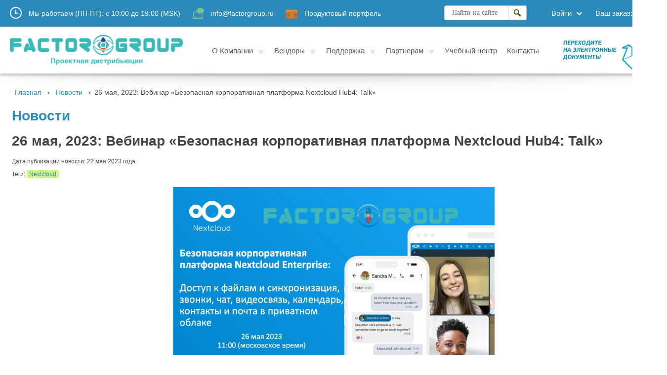

--- FILE ---
content_type: text/html; charset=utf-8
request_url: https://www.factorgroup.ru/blogs/news/nextcloud-enterprise-webinar_2023-05-26
body_size: 12441
content:
<!DOCTYPE HTML>
<html lang="en-US">
<head><meta data-config="{&quot;article_id&quot;:5441202}" name="page-config" content="" /><meta data-config="{&quot;money_with_currency_format&quot;:{&quot;delimiter&quot;:&quot; &quot;,&quot;separator&quot;:&quot;.&quot;,&quot;format&quot;:&quot;%n\u0026nbsp;%u&quot;,&quot;unit&quot;:&quot;Руб&quot;,&quot;show_price_without_cents&quot;:0},&quot;currency_code&quot;:&quot;RUR&quot;,&quot;currency_iso_code&quot;:&quot;RUB&quot;,&quot;default_currency&quot;:{&quot;title&quot;:&quot;Российский рубль&quot;,&quot;code&quot;:&quot;RUR&quot;,&quot;rate&quot;:1.0,&quot;format_string&quot;:&quot;%n\u0026nbsp;%u&quot;,&quot;unit&quot;:&quot;Руб&quot;,&quot;price_separator&quot;:&quot;&quot;,&quot;is_default&quot;:true,&quot;price_delimiter&quot;:&quot;&quot;,&quot;show_price_with_delimiter&quot;:true,&quot;show_price_without_cents&quot;:false},&quot;facebook&quot;:{&quot;pixelActive&quot;:false,&quot;currency_code&quot;:&quot;RUB&quot;,&quot;use_variants&quot;:null},&quot;vk&quot;:{&quot;pixel_active&quot;:null,&quot;price_list_id&quot;:null},&quot;new_ya_metrika&quot;:true,&quot;ecommerce_data_container&quot;:&quot;dataLayer&quot;,&quot;common_js_version&quot;:null,&quot;vue_ui_version&quot;:null,&quot;feedback_captcha_enabled&quot;:null,&quot;account_id&quot;:281212,&quot;hide_items_out_of_stock&quot;:false,&quot;forbid_order_over_existing&quot;:false,&quot;minimum_items_price&quot;:40000,&quot;enable_comparison&quot;:true,&quot;locale&quot;:&quot;ru&quot;,&quot;client_group&quot;:null,&quot;consent_to_personal_data&quot;:{&quot;active&quot;:true,&quot;obligatory&quot;:true,&quot;description&quot;:&quot;В соответствии с Федеральным законом № 152-ФЗ \u0026laquo;О персональных данных\u0026raquo; от 27.07.2006, отправляя данную форму, вы подтверждаете свое \u003ca href=\&quot;/page/security_pd\&quot;\u003eсогласие на обработку персональных данных\u003c/a\u003e. Мы, ООО \u0026laquo;Фактор груп\u0026raquo; и аффилированные к нему лица, гарантируем конфиденциальность получаемой нами информации. Обработка персональных данных осуществляется в целях эффективного исполнения заказов, договоров и пр. в соответствии с \u0026laquo;\u003ca href=\&quot;/page/policy_pd\&quot;\u003eПолитикой конфиденциальности персональных данных\u003c/a\u003e\u0026raquo;.&quot;},&quot;recaptcha_key&quot;:&quot;6LfXhUEmAAAAAOGNQm5_a2Ach-HWlFKD3Sq7vfFj&quot;,&quot;recaptcha_key_v3&quot;:&quot;6LcZi0EmAAAAAPNov8uGBKSHCvBArp9oO15qAhXa&quot;,&quot;yandex_captcha_key&quot;:&quot;ysc1_ec1ApqrRlTZTXotpTnO8PmXe2ISPHxsd9MO3y0rye822b9d2&quot;,&quot;checkout_float_order_content_block&quot;:false,&quot;available_products_characteristics_ids&quot;:null,&quot;sber_id_app_id&quot;:&quot;5b5a3c11-72e5-4871-8649-4cdbab3ba9a4&quot;,&quot;theme_generation&quot;:2,&quot;quick_checkout_captcha_enabled&quot;:false,&quot;max_order_lines_count&quot;:500,&quot;sber_bnpl_min_amount&quot;:1000,&quot;sber_bnpl_max_amount&quot;:150000,&quot;counter_settings&quot;:{&quot;data_layer_name&quot;:&quot;dataLayer&quot;,&quot;new_counters_setup&quot;:true,&quot;add_to_cart_event&quot;:true,&quot;remove_from_cart_event&quot;:true,&quot;add_to_wishlist_event&quot;:true,&quot;purchase_event&quot;:true},&quot;site_setting&quot;:{&quot;show_cart_button&quot;:true,&quot;show_service_button&quot;:false,&quot;show_marketplace_button&quot;:false,&quot;show_quick_checkout_button&quot;:false},&quot;warehouses&quot;:[],&quot;captcha_type&quot;:&quot;google&quot;,&quot;human_readable_urls&quot;:false}" name="shop-config" content="" /><meta name='js-evnvironment' content='production' /><meta name='default-locale' content='ru' /><meta name='insales-redefined-api-methods' content="[]" /><script src="/packs/js/shop_bundle-2b0004e7d539ecb78a46.js"></script><script type="text/javascript" src="https://static.insales-cdn.com/assets/static-versioned/v3.72/static/libs/lodash/4.17.21/lodash.min.js"></script>
<!--InsalesCounter -->
<script type="text/javascript">
(function() {
  if (typeof window.__insalesCounterId !== 'undefined') {
    return;
  }

  try {
    Object.defineProperty(window, '__insalesCounterId', {
      value: 281212,
      writable: true,
      configurable: true
    });
  } catch (e) {
    console.error('InsalesCounter: Failed to define property, using fallback:', e);
    window.__insalesCounterId = 281212;
  }

  if (typeof window.__insalesCounterId === 'undefined') {
    console.error('InsalesCounter: Failed to set counter ID');
    return;
  }

  let script = document.createElement('script');
  script.async = true;
  script.src = '/javascripts/insales_counter.js?7';
  let firstScript = document.getElementsByTagName('script')[0];
  firstScript.parentNode.insertBefore(script, firstScript);
})();
</script>
<!-- /InsalesCounter -->

    <title>26 мая, 2023: Вебинар «Безопасная корпоративная платформа Nextcloud Hub4: Talk»</title>
    <meta content='26 мая, 2023: Вебинар «Безопасная корпоративная платформа Nextcloud Hub4: Talk»' name="keywords">
    <meta content="26 мая, 2023: Вебинар «Безопасная корпоративная платформа Nextcloud Hub4: Talk»" name="description">
	<meta name="viewport" content="width=device-width">
  	<meta name="cmsmagazine" content="b94f4d0ae496829bd82ccb4beceee9bd" />
	<link rel="shortcut icon" href="https://static.insales-cdn.com/assets/1/6974/1284926/1668682671/favicon.ico" type="image/x-icon">
	<link rel="icon" href="https://static.insales-cdn.com/assets/1/6974/1284926/1668682671/favicon.ico" type="image/x-icon">
    <meta http-equiv="Content-Type" content="text/html; charset=utf-8">
    <link type="text/css" rel="stylesheet" media="all" href="https://static.insales-cdn.com/assets/1/6974/1284926/1668682671/jquery.rating.css">
  	<link href="https://stackpath.bootstrapcdn.com/font-awesome/4.7.0/css/font-awesome.min.css" rel="stylesheet">
  	<link  href="https://static.insales-cdn.com/assets/1/6974/1284926/1668682671/fotorama.css" rel="stylesheet">
	<link rel="stylesheet" href="https://static.insales-cdn.com/assets/1/6974/1284926/1668682671/global.css" type="text/css">
	<link rel="stylesheet" href="https://static.insales-cdn.com/assets/1/6974/1284926/1668682671/modul-geo.css" type="text/css">
    <link rel="stylesheet" href="https://static.insales-cdn.com/assets/1/6974/1284926/1668682671/jquery-ui.autocomplete.min.css">
	<link rel="stylesheet" type="text/css" href="https://static.insales-cdn.com/assets/1/6974/1284926/1668682671/colortip-1.0-jquery.css">
    <link rel="stylesheet" href="https://static.insales-cdn.com/assets/1/6974/1284926/1668682671/logo.css" type="text/css">
    <link rel="stylesheet" href="https://static.insales-cdn.com/assets/1/6974/1284926/1668682671/nav.css" type="text/css">
    <link rel="stylesheet" href="https://static.insales-cdn.com/assets/1/6974/1284926/1668682671/footer.css" type="text/css">

<link rel="stylesheet" href="https://static.insales-cdn.com/assets/1/6974/1284926/1668682671/path.css" type="text/css">
<link rel="stylesheet" href="https://static.insales-cdn.com/assets/1/6974/1284926/1668682671/sidebar.css" type="text/css">
<link rel="stylesheet" href="https://static.insales-cdn.com/assets/1/6974/1284926/1668682671/catalog.css" type="text/css">

  
  <script>
  	Site = {
  		template: 'article'
    }
    
    
    var view_state;
     var CBR_XML_Daily_Ru;
  </script>
  
    <!--[if IE]><script src="http://html5shiv.googlecode.com/svn/trunk/html5.js"></script><![endif]-->
	<script src="https://static.insales-cdn.com/assets/1/6974/1284926/1668682671/jquery-last.min.js"></script>
    <script src="https://static.insales-cdn.com/assets/1/6974/1284926/1668682671/jquery-ui.autocomplete.min.js"></script>
  	<script src="https://static.insales-cdn.com/assets/1/6974/1284926/1668682671/fotorama.js"></script>
  	<script src="https://static.insales-cdn.com/assets/1/6974/1284926/1668682671/shadowbox-jquery.js"></script>
    <script src="https://static.insales-cdn.com/assets/1/6974/1284926/1668682671/shadowbox.js"></script>
	<script src="https://static.insales-cdn.com/assets/1/6974/1284926/1668682671/global.js"></script>
	<script src="https://static.insales-cdn.com/assets/1/6974/1284926/1668682671/search.js"></script>
	<script src="https://static.insales-cdn.com/assets/1/6974/1284926/1668682671/jquery.autocolumnlist.js"></script>
	<script src="https://static.insales-cdn.com/assets/1/6974/1284926/1668682671/jquery.maskedinput.min.js"></script>
	<script src="https://static.insales-cdn.com/assets/1/6974/1284926/1668682671/colortip-1.0-jquery.js"></script>
    <script src="https://static.insales-cdn.com/assets/1/6974/1284926/1668682671/login.js"></script>
  	<script src="https://static.insales-cdn.com/assets/1/6974/1284926/1668682671/delivery.js"></script>
  
  
    	<script>
		$(document).ready(function(){
			$('[title]').colorTip({color:'black',timeout:10});        
		});
        jQuery(function($){
           $("#date").mask("99/99/9999",{placeholder:"mm/dd/yyyy"});
           $("#phone").mask("9 (999) 999 99 99");
           $("#tin").mask("99-9999999");
           $("#ssn").mask("999-99-9999");
        });
	</script> 
  	<script type="text/javascript">
          Shadowbox.loadSkin('classic', '/javascripts/shadowbox/skin');
          Shadowbox.loadLanguage('ru', '/javascripts/shadowbox/lang');
          Shadowbox.loadPlayer(['img'], '/javascripts/shadowbox/player');
    </script>
    <script type="text/javascript" src="https://static.insales-cdn.com/assets/1/6974/1284926/1668682671/jquery.rating.pack.js"></script>
    <script type="text/javascript" src="/served_assets/public/jquery.cookie.js?1769406767"></script>
    <script type="text/javascript" src="/served_assets/empty.js"></script>
    <script type="text/javascript" src="https://static.insales-cdn.com/assets/1/6974/1284926/1668682671/common.js"></script>
    <script type="text/javascript">
      var cv_currency_format = '{\"delimiter\":\" \",\"separator\":\".\",\"format\":\"%n\\u0026nbsp;%u\",\"unit\":\"Руб\",\"show_price_without_cents\":0}';
    </script>
    <!--script type="text/javascript" src="https://static.insales-cdn.com/assets/1/6974/1284926/1668682671/main.js"></script-->
     
 </head>
<body>
<div class="wrapper"> 
    <div class="content">
      	<header>
  
    <!-- <div class="header_wrap">
        <div class="header_toolbar" style="padding-bottom: 5px;background: rgba(255, 255, 255, 0.97);"> 
           <div class="container">
             <div class="row"> 
 <div style="padding: 5px 14px 5px 14px;color: #295288; margin-left: auto; margin-right: auto; font-size: 11px; text-align: center; line-height: 15px;"> Приглашаем партнеров к <a class="sil-sale" href="/page/partnership" style="margin-right: 0px; padding:0px 4px 0px 4px; color: #A0A04D;">Сотрудничеству</a> для распространения оборудования входящего в <a class="sil-sale" href="/collection/factor-product-portfolio" style="margin-right: 0px; padding:0px 4px 0px 4px; color: #A0A04D;">Продуктовый портфель. </a></div> 
               
                <!--       <div style="padding: 5px 14px 5px 14px;color: #295288; margin-left: auto; margin-right: auto; font-size: 11px; text-align: center; line-height: 15px;"> Во исполнение Указа Президента РФ от 2 апреля 2020 года № 206 изменен режим работы в период до 31 мая 2020 года.<br>
Отделы продаж и поддержки клиентов будут работать дистанционно, в стандартном рабочем графике – с 10.00 до 19.00 с понедельника по пятницу. <br> 
                  Склады компании будут осуществлять выдачу и доставку товара по вторникам и четвергам в ограниченные промежутки времени (по согласованию с менеджерами). 
<!-- Склады компании будут осуществлять выдачу товара по вторникам и четвергам в ограниченном режиме с 11.00 до 15.00 с соблюдением режима карантинной предосторожности.  </div>   
               
             </div>
           </div>
         </div> -->
  
<div class="new-header-wrap">
  <div class="new-header-top">
    <div class="container">
    	<div class="working-time">
          	<img src="https://static.insales-cdn.com/assets/1/6974/1284926/1668682671/working-time.png" alt="work-time">
			<div class="work-time-text">Мы работаем (ПН-ПТ):<span><span> с</span> 10:00 <span>до</span> 19:00</span> (MSK)</div> 
		</div>

			<div class="working-time">
          	<img src="https://static.insales-cdn.com/assets/1/6974/1284926/1668682671/webinar-icon.png" alt="work-time">
			<div class="work-time-text"><a href="mailto:info@factorgroup.ru" style="color: #fff;">info@factorgroup.ru</a> </div> 
		</div>

		<div class="working-time">
          	<img src="https://static.insales-cdn.com/assets/1/6974/1284926/1668682671/webinar-icon3.png" alt="work-time">
			<div class="work-time-text"><a href="/collection/factor-product-portfolio" style="color: #fff;">Продуктовый портфель</a> </div> 
		</div>
      
        <div class="new-header-phone">
          <!-- <div class="working-time">
        <img src="https://static.insales-cdn.com/assets/1/6974/1284926/1668682671/iconmonstr-phone.png" alt="work-time" style="max-width: 30px;">
           <span style="color: #fff;">+7 (495) 280 33 80</span> 
            <a href="tel:+7(495)2803380" style="color: #fff;">+7 (495) 280 33 80</a> 
        </div> -->
          </div>
      	<nav class="account">
				<ul>
                  <li class="cart">
                    <a href="/cart_items"><span class="not-underline js-items-count">Ваш заказ: <span>0</span></span></a>
					</li>
                    <li id="login">
						
                      	<a href="/client_account/login" class="blk"><span>Войти</span></a>
						<ul id="login_ul">
							<li>
								<div class="arrow_box login">                            
                                    <form method="post" action="/client_account/session">
										<table class="login-table" cellpadding="8" cellspacing="0" border="0">
							                <tbody>
							                	<tr>
							                		<th colspan="2">Личный кабинет</th>
							                	</tr>
							                	<tr>
							                        <td colspan="2" valign="top">
							                        	<input type="text" placeholder="Логин" name="email" id="email" required>
							                        </td>
							                    </tr>
							                    <tr>
							                        <td colspan="2" valign="top">
							                        	<input type="password" placeholder="Пароль" name="password" id="password" required>
							                        </td>
							                    </tr>
							                    <tr>

									              	<td class="remember-me">
									              		<!--label>
															<input type="checkbox" value="1" id="cookie" name="set_cookie">
																<span></span> входить автоматически
														</label-->
									              	</td>
									              	<td>
	              										<input class="major" name="commit" type="submit" value="Войти">
	              									</td>
	              								</tr>
							                </tbody>
							            </table>
						            </form>
					                <div class="buttons">
					                	<ul style="margin-left: 0px;">
					                		<li><a href="/client_account/contacts/new">Регистрация</a></li>
					                		<li><a href="/client_account/password/change">Восстановить пароль</a></li>
					                	</ul>
					                </div>
								</div>
							</li>
						</ul>
					</li>
               		 <!-- ПОИСК -->  
                  <li class="search">
                        <div id="overlay"></div>
                        <form action="/search" method="get" class="form-wrapper">
                            
                            <input type="text" name="q" id="search" placeholder="Найти на сайте" required value="" class="ui-autocomplete-input">
                            <input type="submit" value="" id="submit" />
                        </form>
						<div class="loading-animation-gear"></div>
						<div class="search-results">
					    </div>
					</li>  
                  <!-- /ПОИСК --> 
                  </ul>
			</nav>
    </div>
  </div>
  <div class="new-header-body">
    <div class="container">
    	<div class="new-header-logo"> <a class="fgts-logo" href="/"><img src="https://static.insales-cdn.com/files/1/5199/39785551/original/loaded_logo-old.png" alt="Компания Factor group" style="width: 350px;" /></a></div> 
        	<div class="new-header-menu">
      		<nav class="main-nav">
				<ul>
					<li>
						<a href="#" onclick="return false;"><span>О Компании</span></a>
						<ul>
							<li>
								<div class="arrow_box company">
									<table cellpadding="0" cellspacing="0" border="0">
						                <tbody>
						                	<tr>             
                                              	<td valign="top"><div class="slog" style="font-size: 13px;">Компания Factor group работает на рынке <br> информационных технологий с 1991 года<br><br><a href="/collection/about-en">About FACTOR TGC</a> <br></div></td>
						                        <td valign="top">
						                        	<div class="group main">						                                
						                                <ul class="list">
                                                          
                                                              <li><a href="/page/about_factor-group">О компании</a></li>
                                                          
                                                              <li><a href="/blogs/news">Новости</a></li>
                                                          
                                                              <li><a href="/collection/all">Продуктовый портфель</a></li>
                                                          
                                                              <li><a href="/page/press">Интернет-каналы (медиацентр)</a></li>
                                                          
                                                      	</ul>						                                
						                            </div>
						                        </td>
                                              
                                              	<td valign="top">
						                        	<div class="group main company-td-right">						                                
						                                <ul class="list">
                                                          
                                                              <li><a href="/page/career">Вакансии</a></li>
                                                          
                                                              <li><a href="/page/our_clients">Наши клиенты</a></li>
                                                          
                                                      	</ul>						                                
						                            </div>
						                        </td>
                                              
						                    </tr>
						                </tbody>
						            </table>
								</div>								
							</li>
						</ul>
					</li>
					<li>
						<a href="#" onclick="return false;"><span>Вендоры</span></a>
						<ul>
							<li>
								<div class="arrow_box catalog">
									<table cellpadding="0" cellspacing="0" border="0">
						                <tbody>
						                	<tr>               
                    
						                        <td valign="top">
						                            <div class="group">	
						    
						                                <span class="title">IT инфраструктура<a href="/collection/IT-solutions" style="font-size: xx-small;">перейти в категорию</a></span>
						                                <ul>  
                                                            
                                                            <li><a href="/collection/haproxy">HAProxy</a></li>
                                                            
                                                            <li><a href="/collection/AnyBackup">AnyBackup</a></li>
                                                            
                                                            <li><a href="/collection/vinchin">Vinchin</a></li>
                                                            
                                                            <li><a href="/collection/nettap">NetTAP</a></li>
                                                            
                                                            <li><a href="/collection/mylinking">Mylinking</a></li>
                                                            
                                                        </ul>
                    	
                                                    </div>
						                        
                    
						                        
						                            <div class="group">	
						    
						                                <span class="title">Корпоративные решения<a href="/collection/corporate-solutions" style="font-size: xx-small;">перейти в категорию</a></span>
						                                <ul>  
                                                            
                                                            <li><a href="/collection/rocketchat">Rocket.Chat</a></li>
                                                            
                                                            <li><a href="/collection/nextcloud">Nextcloud</a></li>
                                                            
                                                            <li><a href="/collection/linbit">LINBIT</a></li>
                                                            
                                                        </ul>
                    	
                                                    </div>
						                        
                    
						                        
						                            <div class="group">	
						    
						                                <span class="title">Телефония (VoIP)<a href="/collection/all-voip" style="font-size: xx-small;">перейти в категорию</a></span>
						                                <ul>  
                                                            
                                                            <li><a href="/collection/lvswitches">LVswitches</a></li>
                                                            
                                                            <li><a href="/collection/grandstream-networks">Grandstream Networks</a></li>
                                                            
                                                            <li><a href="/collection/robin">Robin Telecom Development</a></li>
                                                            
                                                            <li><a href="/collection/snom">Snom</a></li>
                                                            
                                                        </ul>
                    	
                                                    </div>
						                        </td>
                    
						                        <td valign="top">
						                            <div class="group">	
						    
						                                <span class="title">Информационная безопасность<a href="/collection/information-security" style="font-size: xx-small;">перейти в категорию</a></span>
						                                <ul>  
                                                            
                                                            <li><a href="/collection/nsfocus">NSFocus</a></li>
                                                            
                                                            <li><a href="/collection/genie-networks">Genie Networks</a></li>
                                                            
                                                            <li><a href="/collection/arcon">ARCON</a></li>
                                                            
                                                            <li><a href="/collection/sophos">Sophos</a></li>
                                                            
                                                        </ul>
                    	
                                                    </div>
						                        
                    
						                        
						                            <div class="group">	
						    
						                                <span class="title">Сетевая инфраструктура<a href="/collection/network-infrastructure" style="font-size: xx-small;">перейти в категорию</a></span>
						                                <ul>  
                                                            
                                                            <li><a href="/collection/ericsson-networks">Ericsson networks</a></li>
                                                            
                                                            <li><a href="/collection/rex">Route Explorer (REX)</a></li>
                                                            
                                                            <li><a href="/collection/infosim">Infosim StableNet</a></li>
                                                            
                                                            <li><a href="/collection/kemp">Kemp Technologies</a></li>
                                                            
                                                            <li><a href="/collection/asterfusion">Asterfusion</a></li>
                                                            
                                                            <li><a href="/collection/opengear">Opengear</a></li>
                                                            
                                                            <li><a href="/collection/xinertel">Xinertel</a></li>
                                                            
                                                            <li><a href="/collection/ikuai">iKuai</a></li>
                                                            
                                                            <li><a href="/collection/wavetel">WAVETEL</a></li>
                                                            
                                                            <li><a href="/collection/aviznetworks">Aviz Networks</a></li>
                                                            
                                                            <li><a href="/collection/ixia-keysight">IXIA / KEYSIGHT / Spirent / Xena</a></li>
                                                            
                                                        </ul>
                    	
                                                    </div>
						                        
                                                   
						                    </tr>
						                </tbody>
					                </table>
								</div>								
							</li>
						</ul>
					</li>					
					<li>
						<a href="#" onclick="return false;"><span>Поддержка</span></a>
						<ul id="tech_support_ul">
							<li>
								<div class="arrow_box support">
									<table cellpadding="0" cellspacing="0" border="0">
						                <tbody>
						                	<tr> 
						                		<td valign="top">
                                                    <div class="need_auth">Служба технической поддержки: <a href="https://support.fgts.ru/support/tickets/new" target="_blank"><span>создать case</span></a>.</div>						                        							   <div class="group main disabled">	
						                                <ul class="icons">
						                                    <li><a id="add" href="https://support.fgts.ru/support/tickets/new">Создать вопрос</a><span>Задайте вопрос специалистам Factor group</span></li>
						                                    <li><a id="list" href="https://support.fgts.ru/support/tickets">Список ваших вопросов</a><span>Информация о состоянии своих обращений</span></li>	
						                                </ul>
						                            </div>						                            
						                        </td>						                        
						                        <td valign="top">
						                        	<div class="group">						                                
						                                <ul>
						                                    <li><a href="/page/warranty">Гарантийное обслуживание</a></li>                                  
						                                    <li><a href="/page/contacts-office">Схема проезда</a></li>
						                                    <li><a href="/collection/trainings">Учебный центр</a></li>
                                                                                                                      
						                                </ul>
						                            </div>
						                        </td>						                        
						                    </tr>
						                </tbody>
						            </table>									
					                 <div class="control-serial-numbers">
					                	<div class="title">	
										    <a href="/page/support"> Техническая поддержка </a><span>Обязательным условием является предоставление серийного номера оборудования<br>или номера сервисного контракта.</span>
										</div>
										<div class="search">
										</div>	
					                </div>

								</div>						
							</li>
						</ul>
					</li>
					<li>
						<a href="#" onclick="return false;"><span>Партнерам</span></a>
						<ul>
							<li>
								<div class="arrow_box learning">
									<table cellpadding="0" cellspacing="0" border="0"><tr><td valign="top">
						                        	<div class="group main">						                                
						                                <ul class="list">
                                                          
                                                              <li><a href="/page/partnership">Принципы партнерства</a></li>
                                                          
                                                              <li><a href="/collection/factor-product-portfolio">Продуктовый портфель</a></li>
                                                          
                                                              <li><a href="/page/project-reg">Проектное сопровождение</a></li>
                                                          
                                                              <li><a href="/page/project-registration">Зарегистрировать проект</a></li>
                                                          
                                                              <li><a href="/page/marketing_support">Маркетинговая поддержка</a></li>
                                                          
                                                              <li><a href="/page/press">Медиацентр</a></li>
                                                          
                                                              <li><a href="/page/sample">Образец доверенности на забор товара</a></li>
                                                          
                                                              <li><a href="/page/contacts-office">Схема проезда</a></li>
                                                          
					                                    </ul>						                                
						                            </div>
						            </td></tr></table>
								</div>								
							</li>
						</ul>
					</li>            
                  
                     <li class="contacts">
						<a href="/collection/trainings_and_vebinars"><span class="no-drop-down">Учебный центр</span></a>
					</li>
                  
					<li class="contacts">
						<a href="/page/contacts/"><span class="no-drop-down">Контакты</span></a>
					</li>
               
				</ul>
			</nav>
      	</div>
      <div class="new-header-body-img"><a href="/page/EDO"><img src="https://static.insales-cdn.com/assets/1/6974/1284926/1668682671/header-img.jpg"></a></div>
    </div>
  </div>
</div>
  <div class="header-shadow"></div>
</header>












  

<link rel="stylesheet" href="https://static.insales-cdn.com/assets/1/6974/1284926/1668682671/breadcrumbs.css" type="text/css" media="screen">	
<div class="breadcrumbs">
  <div class="container"><div class="crumbs clearfix"><ul>
  	<li><a href="/">Главная</a></li>
    
    
    
    
    
    
  		<li><a href="/blogs/news">Новости</a></li> <li><span>26 мая, 2023: Вебинар «Безопасная корпоративная платформа Nextcloud Hub4: Talk»</span></li>
    
      
    </ul></div></div>
</div>

      
<div class="container document">
	<table cellpadding="0" cellspacing="0" id="container-table">
		<tbody><tr>
           
          
			
          
          
          
			<td valign="top" class="main">  
  
              
        <script type="text/javascript">
 $(function(){
  // $(".comments").hide();
    var anchor = document.location.hash;
    if (anchor == "#comments" || anchor == "#comment_form") $(".comments").show();
    $("#comments_link").click(function(e){
        e.preventDefault();
        $(".comments").toggle();
    });
 });
</script>

<h1><a href="/blogs/news">Новости</a></h1>
<div class="page blog_column">

<div class="article article_blog">
      
    <p class="user"></p>
    <div class="blog_title"><h1>26 мая, 2023: Вебинар «Безопасная корпоративная платформа Nextcloud Hub4: Talk»</h1></div>
    <div class="blog_date">Дата публикации новости: 22 
                              
                              
                                  мая
                              
                              2023 года
  <div class="tags tags-wrap">Теги: <a class="tags tags-item fgnews" href="/blogs/news/tags/nextcloud-2">Nextcloud</a>
    <!-- <a class="tags avaya" href="mailto:Dmitriy Goncharov">Dmitriy Goncharov</a>-->
</div>
  </div>
 <!--   <div align="center"><a href="/blogs/news/nextcloud-enterprise-webinar_2023-05-26"><img src="https://static.insales-cdn.com/images/articles/1/2673/5245553/large_2_2023-05-26_Nextcloud_Talk.png" alt="" style="padding-top: 20px;" /></a></div> -->
    <div class="editor-content">
      <p><img style="display: block; margin-left: auto; margin-right: auto;" title="2023-05-26 Nextcloud Talk picture" src='https://static.insales-cdn.com/files/1/1994/28985290/original/2023-05-26_Nextcloud_Talk_picture_1684747350954-1684747364312.png' alt="2023-05-26 Nextcloud Talk picture.png" width="50%" height="NaN"></p>
<h3 class="p1">Уважаемые коллеги!<span class="Apple-converted-space">&nbsp;</span></h3>
<p class="p2"><strong>26 мая 2022 года, в 11:00</strong> по московскому времени начнётся русскоязычный вебинар, посвященный решениям компании Nextcloud. Приглашаем вас принять в нём участие.</p>
<p class="p2"><strong>Nextcloud</strong> - это надежная open-source платформа для хранения, обработки, совместного использования и обмена файлами. Nextcloud является аналогом таких сервисов, как Dropbox, Яндекс Диск, Google Drive и др. Главным преимуществом решения, в сравнении с аналогичными, является возможность развернуть его на собственных серверах, внутри сетевой инфраструктуры организации. Локальное хранилище Nextcloud позволяет сохранить безопасность критически-важных для бизнеса данных, так как работа с файлами и обмен осуществляются в пределах корпоративной сети, а доступ к ним контролируется ИТ/ИБ-администраторами.</p>
<p class="p2">Enterprise-версия Nextcloud помимо основного функционала Nextcloud Files позволяет построить платформу с более широкими возможностями при помощи дополнительных модулей: Nextcloud Talk (звонки, чат и видеосвязь) и Nextcloud Groupware (календарь, контакты и почта) и др. В магазине приложений пользователям доступно более 250 инструментов, которые позволят оптимизировать работу c другими решениями. Пользователи Enterprise-версии также могут запросить в Factor group доработку функционала решения под свои потребности.</p>
<div class="important-message">
<h3 class="p2">Целевая аудитория</h3>
<p class="p2">ИТ архитекторы и инженеры в области поддержки и внедрения корпоративных систем, ориентированных на задачи организации обмена и хранения файлов, корпоративных мессенджеров и groupware.</p>
<p class="p2">&nbsp;</p>
</div>
<div class="information">
<h3 class="p2">Темы, которые будут рассматриваться на вебинаре</h3>
<ul>
<li class="p2">Что такое Nextcloud</li>
<li class="p2">Основные возможности Nextcloud Talk</li>
<li class="p2">Интерфейс и модули</li>
<li class="p2">Новый функционал версии Nextcloud Hub 4</li>
<li class="p2">Демонстрация работы Nextcloud Talk<span class="Apple-converted-space" style="font-family: -apple-system, BlinkMacSystemFont, 'Segoe UI', Roboto, Oxygen, Ubuntu, Cantarell, 'Open Sans', 'Helvetica Neue', sans-serif;">&nbsp;</span></li>
</ul>
</div>
<div class="important-message">
<h3 class="p1">Детали проведения</h3>
<ul>
<li class="p1">Форма проведения: <strong>онлайн</strong></li>
<li class="p1">Начало вебинара:<strong> 11:00 (время московское)</strong></li>
<li class="p1">Язык вебинара: <strong>русский</strong><span class="Apple-converted-space" style="font-family: -apple-system, BlinkMacSystemFont, 'Segoe UI', Roboto, Oxygen, Ubuntu, Cantarell, 'Open Sans', 'Helvetica Neue', sans-serif;"> </span></li>
<li class="p1">Подробнее о решении Nextcloud: <a href="/collection/nextcloud">https://www.fgts.ru/collection/nextcloud</a><span class="Apple-converted-space" style="font-family: -apple-system, BlinkMacSystemFont, 'Segoe UI', Roboto, Oxygen, Ubuntu, Cantarell, 'Open Sans', 'Helvetica Neue', sans-serif;"> &nbsp;</span></li>
</ul>
</div>
<div class="information">
<h3 class="p1">Для участия в вебинаре необходимо зарегистрироваться на официальной странице мероприятия<span class="Apple-converted-space">&nbsp;</span></h3>
<p class="p1"><a rel="noopener" href="https://us02web.zoom.us/meeting/register/tZckc-mupj4iGNRy1Azu4CihX6lnTpNYoLsp" target="_blank">https://us02web.zoom.us/meeting/register/tZckc-mupj4iGNRy1Azu4CihX6lnTpNYoLsp</a>&nbsp;</p>
</div>
    </div> 
        
  <p><a id="second-button" href="/blogs/news">Вернуться к списку записей</a></p>
</div>
  
  
  <!-- Другие новости и кнопка регистрации -->
  <script type="text/javascript" src="//yastatic.net/share/share.js" charset="utf-8"></script>
<div class="yashare-auto-init b-share_theme_counter" data-yasharel10n="ru" data-yasharetype="small" data-yasharequickservices="vkontakte,facebook,twitter,odnoklassniki,moimir,gplus" data-yasharetheme="counter" data-yasharelink=""></div>
    <!--   <hr>
        <link rel="stylesheet" href="https://static.insales-cdn.com/assets/1/6974/1284926/1668682671/short-news.css" type="text/css">	
 
<div class="short-news-body">
	<h4>Другие <a href="/blogs/news">Новости</a>:</h4>
  
	<div class="news-list">
		<ul>
     
           
          
                <li>
                    <div class="date">22.05.2023</div>
                    <div class="title"><a href="/blogs/news/nextcloud-enterprise-webinar_2023-05-26">26 мая, 2023: Вебинар «Безопасная корпоративная платформа Nextcloud Hub4: Talk»</a></div>
                    <p></p>
                 </li>
      			
            
                <li>
                    <div class="date">22.05.2023</div>
                    <div class="title"><a href="/blogs/news/nextcloud-enterprise-webinar_2023-05-26">26 мая, 2023: Вебинар «Безопасная корпоративная платформа Nextcloud Hub4: Talk»</a></div>
                    <p></p>
                 </li>
      			
            
                <li>
                    <div class="date">22.05.2023</div>
                    <div class="title"><a href="/blogs/news/nextcloud-enterprise-webinar_2023-05-26">26 мая, 2023: Вебинар «Безопасная корпоративная платформа Nextcloud Hub4: Talk»</a></div>
                    <p></p>
                 </li>
      			
              
      	</ul>
	</div>
</div>
-->
  
  <!-- /Другие новости и кнопка регистрации  -->



</div>


  
			</td>			
		</tr>
          
          
          
	</tbody></table>
</div>              
  
  </div>
</div>
  <style type="text/css">
	.beta-message {display: inline-block; border: 1px solid #d35c48; border-bottom: 2px solid #d35c48;  background-color: #e45e47;padding: 1px 7px; color: #FFF;margin-left: -2px; position: absolute; margin-top: 5px; }
  .beta-message a { color: #fff; text-decoration: underline; }
  .beta-message a:hover { text-decoration: none; }
</style>
<div class="footer">
	<div class="container">
		<div class="bottom-line"></div>
		<nav>
			<ul>
                
                    <li><a href="/page/contacts">Контакты</a></li>
                
                    <li><a href="/page/about_factor-group">О компании</a></li>
                
                    <li><a href="/page/payment_and_logistics">Доставка и Оплата</a></li>
                
                    <li><a href="/page/how_to_buy">Как разместить заказ?</a></li>
                
                    <li><a href="/collection/about-en">About Factor TGC _ factor team</a></li>
                
            </ul>
			<ul>
                
                    <li><a href="/client_account/login">Вход для Партнеров</a></li>
                
                    <li><a href="/client_account/contacts/new?human_type=juridical">Зарегистрироваться на сайте</a></li>
                
                    <li><a href="/page/marketing_and_sale">Промо программы</a></li>
                
                    <li><a href="/page/partnership">Партнерство</a></li>
                
			</ul>
			<ul>
                
                    <li><a href="/page/training">Учебный центр</a></li>
                
                    <li><a href="https://support.fgts.ru/support/tickets">Список Ваших тикетов</a></li>
                
                    <li><a href="/page/warranty">Гарантийное обслуживание</a></li>
                
                    <li><a href="https://support.fgts.ru/support/tickets/new">Новая заявка в службу поддержки</a></li>
                
                    <li><a href="/page/contacts-office">Схема проезда в технический центр</a></li>
                
			</ul>
		</nav>


		<div class="copyrights-and-contacts">
			© 2026 <a href="/" style="color: #fff;">«Factor group»</a>. Все права защищены.<br>
			<ul class="social">
			<!--	<li class="colorTipContainer black"><a href="https://www.facebook.com/fgts.ru" target="_blank"><img src="https://static.insales-cdn.com/assets/1/6974/1284926/1668682671/icon-fb.png"></a><span class="colorTip">Мы в Facebook<span class="pointyTipShadow"></span><span class="pointyTip"></span></span></li> -->
				<li class="colorTipContainer black"><a href="https://habr.com/ru/search/?target_type=posts&q=%5B%D1%84%D0%B0%D0%BA%D1%82%D0%BE%D1%80%20%D0%B3%D1%80%D1%83%D0%BF%5D&order_by=date" target="_blank"><img src="https://static.insales-cdn.com/assets/1/6974/1284926/1668682671/icon-habr.png"></a><span class="colorTip">Наш блог на Habrahabr<span class="pointyTipShadow"></span><span class="pointyTip"></span></span></li>
				<!-- <li class="colorTipContainer black"><a href="https://twitter.com/fgts_ru" target="_blank"><img src="https://static.insales-cdn.com/assets/1/6974/1284926/1668682671/icon-twitter.png"></a><span class="colorTip">Наш Твиттер<span class="pointyTipShadow"></span><span class="pointyTip"></span></span></li> -->
			</ul>
			<span>123182, г.Москва, ул. Щукинская, д.2<br>
			<!-- Телефон: <a href="#" onclick="return false;" style="color: #fff;">+7 (495) 280 33 80</a><br> -->
			E-mail: <a href="mailto:info@factorgroup.ru" style="color: #fff;">info@factorgroup.ru</a><br><br>
            <!-- <a href="https://sbis.ru/contragents/7734735629/773401001" target="_blank;" style="color: #FFF;">Проверить организацию на СБИС</a> 
            <br> -->
                <br>
              <a href="https://webmaster.yandex.ru/siteinfo/?site=https://www.fgts.ru"><img width="88" height="31" alt="" border="0" src="https://yandex.ru/cycounter?https://www.fgts.ru&theme=light&lang=en" style="float: right; padding-right: 112px;"/></a>
          <!--  <span class="beta-message">Нашли ошибку? <a href="/page/errors">Сообщите нам!</a></span> -->
            </span>
		</div>
	</div>
</div>

<ul class="ui-autocomplete ui-front ui-menu ui-widget ui-widget-content" id="ui-id-1" tabindex="0" style="display: none;"></ul><span role="status" aria-live="assertive" aria-relevant="additions" class="ui-helper-hidden-accessible"></span><div id="i-l-app"><div id="i-l-app-mouse-text" style="display: none"></div><div id="i-l-app-color-picker"><div class="colors"><div class="color-0" data-color="0"></div><div class="color-1" data-color="1"></div><div class="color-2" data-color="2"></div><div class="color-3" data-color="3"></div><div class="color-4" data-color="4"></div><div class="color-5" data-color="5"></div><div class="color-6" data-color="6"></div><div class="color-7" data-color="7"></div></div><div id="_l_i-color-active" class="color-3"></div></div><div id="i-l-app-h-rule" data-type="h"></div><div id="i-l-app-v-rule" data-type="v"></div><div id="i-l-app-lines" class="color-3"></div></div>
  
<div class="preorder-modal">
	<div class="form_shadow">
	</div>
    <div class="recallmsg">
      <div class="product_popup-close closemsg"></div>
      <form id="feedback_form" class="contact" action="/client_account/feedback" method="post" role="form">
        <div class="h3">Форма Заказа</div>
        <div style="padding: 5px 50px; margin: 10px 0px;">Введите данные, по которым мы сможем связаться с Вами:</div>
        <input type="text"  name="feedback[name]" value="" class="required" placeholder="Ваше Имя" />
        <input type="text"  name="feedback[phone]" value="" class="required" placeholder="Ваш Телефон" />
        <input type="text"  name="feedback[from]" value="" class="required" placeholder="Ваш E-Mail" />
       <!-- <input type="text" class="hidden" name="feedback[from]" value="info@factorgroup.ru" /> -->
        <input type="text" class="hidden"  name="feedback[subject]" value="Заказ c сайта fgts.ru на -  - " />
        <input type="text" class="hidden mail-from"  name="feedback[content]" value="Заказ на -  - " />  
              <input type="hidden" value="true" name="feedback[dirtyemail]" id="dirtyemail"/>
                <script type="text/javascript">jQuery(function() {$("#dirtyemail").remove();});</script>
        <a href="#" class="bttn">Отправить</a>
        <div class="notifications">
        </div>
      </form>
    </div>

</div>


<script>
function CBR_XML_Daily_Ru(rates) {	
  var USDrate = rates.Valute.USD.Value.toFixed(4);
  var EURrate = rates.Valute.EUR.Value.toFixed(4);
  $('header').attr('data-usd', USDrate);
  $('header').attr('data-eur', EURrate);
}
</script>  
  <script src="//www.cbr-xml-daily.ru/daily_jsonp.js" async></script>  
  
  
  
  
        <!-- Yandex.Metrika counter -->
      <script type="text/javascript" >
        (function(m,e,t,r,i,k,a){m[i]=m[i]||function(){(m[i].a=m[i].a||[]).push(arguments)};
        m[i].l=1*new Date();
        for (var j = 0; j < document.scripts.length; j++) {if (document.scripts[j].src === r) { return; }}
        k=e.createElement(t),a=e.getElementsByTagName(t)[0],k.async=1,k.src=r,a.parentNode.insertBefore(k,a)})
        (window, document, "script", "https://mc.yandex.ru/metrika/tag.js", "ym");

        ym(97493352, "init", {
             clickmap:true,
             trackLinks:true,
             accurateTrackBounce:true,
             webvisor:true,
             ecommerce:"dataLayer"
        });
      </script>
      
      <noscript><div><img src="https://mc.yandex.ru/watch/97493352" style="position:absolute; left:-9999px;" alt="" /></div></noscript>
      <!-- /Yandex.Metrika counter -->
</body>
</html>



--- FILE ---
content_type: text/css
request_url: https://static.insales-cdn.com/assets/1/6974/1284926/1668682671/global.css
body_size: 35802
content:
@charset "windows-1251";
@font-face {
    font-family: 'Uni Sans';
    src: local('Uni Sans Thin Caps Regular'), local('UniSansThinCaps'), url('uni_sans_thin.woff') format('woff');
    font-weight: 300;
    font-style: normal;
}
@font-face {
    font-family: 'Uni Sans';
    src: local('Uni Sans Heavy Caps Regular'), local('UniSansHeavyCaps'), url('uni_sans_heavy.woff') format('woff');
    font-weight: 900;
    font-style: normal;
}
@font-face {
    font-family: 'Fira Sans Light';
    src: local('Fira Sans Two'), local('FiraSans-Two'), url('firasans-two.woff') format('woff');
    font-weight: 100;
    font-style: normal;
}
@font-face {
    font-family: 'Fira Sans Light';
    src: local('Fira Sans Eight'), local('FiraSans-Eight'), url('firasans-eight.woff') format('woff');
    font-weight: 300;
    font-style: normal;
}
@font-face {
    font-family: 'Fira Sans Light';
    src: local('Fira Sans Hair'), local('FiraSans-Hair'), url('firasans-hair.woff') format('woff');
    font-weight: 400;
    font-style: normal;
}
@font-face {
    font-family: 'Fira Sans Light';
    src: local('Fira Sans Thin'), local('FiraSans-Thin'), url('firasans-thin.woff') format('woff');
    font-weight: 500;
    font-style: normal;
}
@font-face {
    font-family: 'Fira Sans Light';
    src: local('Fira Sans UltraLight'), local('FiraSans-UltraLight'), url('firasans-ultralight.woff') format('woff');
    font-weight: 600;
    font-style: normal;
}
@font-face {
    font-family: 'Fira Sans';
    src: local('Fira Sans ExtraLight'), local('FiraSans-ExtraLight'), url('firasans-extralight.woff') format('woff');
    font-weight: 100;
    font-style: normal;
}
@font-face {
    font-family: 'Fira Sans';
    src: local('Fira Sans Light'), local('FiraSans-Light'), url('firasans-light.woff') format('woff');
    font-weight: 200;
    font-style: normal;
}
@font-face {
    font-family: 'Fira Sans';
    src: local('Fira Sans Book'), local('FiraSans-Book'), url('firasans-book.woff') format('woff');
    font-weight: 300;
    font-style: normal;
}
@font-face {
    font-family: 'Fira Sans';
    src: local('Fira Sans'), local('FiraSans-Regular'), url('firasans-regular.woff') format('woff');
    font-weight: 400;
    font-style: normal;
}
@font-face {
    font-family: 'Fira Sans';
    src: local('Fira Sans Medium'), local('FiraSans-Medium'), url('firasans-medium.woff') format('woff');
    font-weight: 500;
    font-style: normal;
}
@font-face {
    font-family: 'Fira Sans';
    src: local('Fira Sans SemiBold'), local('FiraSans-SemiBold'), url('firasans-semibold.woff') format('woff');
    font-weight: 600;
    font-style: normal;
}
@font-face {
    font-family: 'Fira Sans';
    src: local('Fira Sans Bold'), local('FiraSans-Bold'), url('firasans-bold.woff') format('woff');
    font-weight: 700;
    font-style: normal;
}
@font-face {
    font-family: 'Fira Sans Heavy';
    src: local('Fira Sans ExtraBold'), local('FiraSans-ExtraBold'), url('firasans-extrabold.woff') format('woff');
    font-weight: 700;
    font-style: normal;
}
@font-face {
    font-family: 'Fira Sans Heavy';
    src: local('Fira Sans ExtraBold'), local('FiraSans-ExtraBold'), url('firasans-extrabold.woff') format('woff');
    font-weight: 700;
    font-style: normal;
}
@font-face {
    font-family: 'Fira Sans Heavy';
    src: local('Fira Sans Heavy'), local('FiraSans-Heavy'), url('firasans-heavy.woff') format('woff');
    font-weight: 800;
    font-style: normal;
}
@font-face {
    font-family: 'Fira Sans Heavy';
    src: local('Fira Sans Ultra'), local('FiraSans-Ultra'), url('firasans-ultra.woff') format('woff');
    font-weight: 900;
    font-style: normal;
}

	@font-face {font-family: 'PT Sans'; 
	src: url('PTS55F_W.eot'); 
	src: local('PT Sans'), url('PTS55F_W.woff') format('woff'),url('PTS55F_W.ttf') format('truetype'), url('PTS55F_W.svg#PTSans-Regular') format('svg');}

@font-face {
    font-family: 'Museo Cyr';
    src: url('museosanscyrl_500-webfont.eot');
    src: url('museosanscyrl_500-webfont.eot?#iefix') format('embedded-opentype'),
         url('museosanscyrl_500-webfont.woff') format('woff'),
         url('museosanscyrl_500-webfont.ttf') format('truetype');
    font-weight: normal;
    font-style: normal;
}

@font-face {
    font-family: 'museo_cyrl300';
    src: url('exljbris_-_museo_cyrl_300.eot');
    src: url('exljbris_-_museo_cyrl_300.eot?#iefix') format('embedded-opentype'),
         url('exljbris_-_museo_cyrl_300.woff2') format('woff2'),
         url('exljbris_-_museo_cyrl_300.woff') format('woff'),
         url('exljbris_-_museo_cyrl_300.ttf') format('truetype'),
         url('exljbris_-_museo_cyrl_300.svg#museo_cyrl300') format('svg');
    font-weight: normal;
    font-style: normal;

}



	body, html {margin:0; padding:0;font-family: Arial, Helvetica, sans-serif;  -webkit-font-smoothing: antialiased; height: 100%; font-size:14px; color:#444; background-color: #fff; min-width: 1350px; }	

	.wrapper { min-height: 100%; height: auto !important; height: 100%; }
  	.content { padding-bottom: 230px; }  	
    .no-external-link:after { content: none!important }
  	a { color:#2b8bbb; text-decoration: none; }  	
  	a:hover {color:#df523f;	text-decoration:underline; }
  	.document .main a[href^="http"]:after, nav a[href^="http"]:after,  a[href^="http"].external:after { content: ' '; display: inline-block; margin: 0px 0px 0px 3px; height: 10px; width: 15px; background-image: url(externallink.gif); /*background: url([data-uri]) no-repeat;*/ background-repeat: no-repeat; background-position: 0px 0px;}
    a[href^="http"].external:after { margin: 0px 0px 0px 5px; }
  	a[href^="http://www.twitter.com/CiscoTrainings"]:after { content: none !important; }
    .lock { color: #c0ccd8;  }
  	.lock:after { content: ' '; display: inline-block; margin: 0px 0px 0px 2px; height: 15px; width: 15px;  background-image: url(lock.gif);  background-repeat: no-repeat; background-position: 0px 0px;}
    .menu a[href$=".pdf"]:after, .specifications-comparing a[href$=".pdf"]:after {  content: ' ';   position: absolute; display: inline-block; margin: 1px 0px 0px 3px; height: 15px; width: 15px;  background-image: url(pdf-link.gif);  background-repeat: no-repeat; background-position: 0px 0px; }
    .menu a[href*="youtube.com"]:after {  content: ' ';   position: absolute; display: inline-block; margin: 1px 0px 0px 3px; height: 15px; width: 15px;  background-image: url(youtube-link.png);  background-repeat: no-repeat; background-position: 0px 0px; }
    a.download:after {  content: ' ';   position: absolute; display: inline-block; margin: 2px 0px 0px 3px; height: 15px; width: 15px;  background-image: url(download.gif);  background-repeat: no-repeat; background-position: 0px 0px; }

    ol li {padding: 5px 0px 5px 0px; line-height: 22px; }
  	/*.document .main a[href^="http"]:hover:after {background-position: 0px -50px;  }	*/
    .yashare-auto-init a:after { content: none !important; }
    .yashare-auto-init { margin: 30px 0px 15px 0px; clear: both; }
	sup { vertical-align: baseline; position: relative; top: -0.4em; }
	input[type="text"], input[type="search"], input[type="password"], input[type="email"], input[type="number"], textarea, input:disabled { border-radius: 4px;font-family: Tahoma; border:1px solid #ccc; color: #444; padding: 4px 8px 5px 8px; font-size: 14px; margin: 0px;  }	
	input[type="text"]:hover, input[type="password"]:hover, select:hover, input[type="email"]:hover, textarea:hover, input[type="number"]:hover { background-color: #f5fce8; transition: all 0.5s ease; box-shadow: 0 0px 5px rgba(0,0,0,.1); }
	input[type="submit"], input[type="reset"],  input[type="button"] { font-weight: bold; letter-spacing: 1px; text-transform: uppercase;font-family:  tahoma;  box-shadow: inset 0 -2px 0 rgba(0,0,0,0.05); cursor: pointer; border:1px solid #c3c6c9; background-color: #fff;padding: 4px 10px; color: #2b8bbb;	border-radius: 3px; font-size: 13px; font-weight: normal;}
     input:disabled { color: #999;  box-sizing: border-box; }
	@-moz-document url-prefix() {
	    input[type="submit"], input[type="reset"],  input[type="button"]  {
	        padding: 4px 7px;
	    }
	    sup { top: -0.7em; }
	}
	input[type="submit"]:hover, input[type="reset"]:hover, input[type="button"]:hover  { background-color: #f7f8f9; }
	input[type="submit"]:active, input[type="reset"]:active, input[type="button"]:active {/* position: relative;*/  text-shadow: -2px 1px 0px rgba(255, 255, 255, 1); box-shadow: inset 0 3px 5px rgba(0,0,0,.125); /*	margin-top: 1px;*/ }
	input[type="submit"]:disabled { opacity: 0.6; background-color: #e9e9e9 !important; color: #888 !important; text-shadow: none !important; }
	textarea {box-sizing: border-box; -moz-box-sizing: border-box;}
	.main-nav .disabled { opacity: 0; -webkit-filter: blur(2px); -moz-filter: blur(2px);-o-filter: blur(2px);-ms-filter: blur(2px);filter: blur(2px);}

.main .content-price   { font-size: 18px;}

.warning-browser { background-color: #ffeca6; border-bottom: 1px solid #f0de9b; position: fixed; z-index: 100; width: 100%; top: 0px; }
    .warning-browser .container { padding: 5px 0px; }
    .warning-browser .container p { background-image: url('reg-fields/error.png'); background-repeat: no-repeat; background-position: left center; padding-left: 22px;  }

	ul.list-bullet { list-style: none; margin: 0px; padding: 0px 15px !important; }
	ul.list-bullet li/*, .bual li */{padding: 5px 0px 5px 25px !important;list-style:none!important;   line-height: 22px; }
	ul.list-bullet li:before/*, .bual li:before*/ { content: " > "; color:#df523f; margin-right: 7px; font-weight: bold;  /*position: absolute;*/ margin: 0px 6px 0px -15px; font-size: 16px; }
    ul.list-bullet li ol {  padding-top: 5px !important;  padding-left: 25px; }
    ul.list-bullet li ol li { list-style: decimal !important; padding: 5px 0px 5px 0px !important;}
    ul.list-bullet li ol li:before { content: none; }
    ul.list-bullet ol li ol li { list-style: lower-alpha !important; }
	ul.list-bullet li ul { padding-top: 5px !important;  padding-left: 0px; }
	ul.list-bullet li ul li:before { content: " - " !important; }
	ul.list-bullet li ul li:last-child { padding-bottom: 0px !important; }
	ul.list-course li ul.list-bullet { padding-top: 5px !important; }
	ul.list-course li ul.list-bullet li { padding: 3px 0px 3px 25px !important; }
    ul.list-none { padding: 1px 0px; margin: 0px; }
    ul.list-none li { list-style: none; padding: 0px 0px;}
    ul.list-links { padding: 0px 0px 0px 0px; margin: 0px; }
    ul.list-links li { list-style: none; padding: 5px 0px;}

    ul.list-bullet.tech li {
    font-size: 13px;
    padding: 2px 0px 0px 25px !important;}

	.major { background-color: #c3e27f !important;text-shadow: 1px 1px 1px #b1cc64, -1px 1px 0px #daf65b; font-size: 15px !important; color: #56642c !important; padding: 8px 20px !important }
	.major:hover { background-color: #c3ea6e !important; }
	.major:active { background-color: #b1ce70;}
	
	/* РІСЂРµРјРµРЅРЅС‹Р№ С…Р°Рє РґР»СЏ СЃС‚Р°СЂС‹Р№ С„РѕСЂРј */
	.document input[type="text"], .document input[type="search"], .document input[type="email"], .document input[type="password"] {  box-sizing: border-box; -moz-box-sizing: border-box;}
	/* Р§РµРєР±РѕРєСЃС‹ */
	label input[type="checkbox"]{display: none;}
	label:not(.last):not(.first)  input[type="checkbox"] + span { display: inline-block; position: relative; bottom: -5px; width: 18px; height: 18px; margin-right: 2px; background-color: #fff; border:1px solid #ccc; border-radius: 4px; cursor: pointer; }
	label:not(.last):not(.first):hover input[type="checkbox"] + span {  background-color: #f5fce8; box-shadow: 0 0px 5px rgba(0,0,0,.1);}
	label input[type="checkbox"]:checked+span {   border: 1px solid #c3c6c9;  background: #c3e27f; box-shadow: inset 0 -2px 0 rgba(0,0,0,0.05); background-position: center; background-repeat: no-repeat;  background-image: url("[data-uri]");}
	label input[type="checkbox"]:checked+span:hover { background-color: #c3e27f !important;  }	
	label input[type="radio"]{display: none;}
	
	.radio-buttons { padding:0px 0px 0px 5px; margin: 0px; margin-bottom: -7px; /* width:310px*/}
	.radio-buttons:after { content: '.'; display: block; overflow: hidden; visibility: hidden; width: 0; height: 0; clear: both; }	
	.radio-buttons li {  text-align: left; float:left; display: block; padding: 5px 25px 5px 0px;  min-width: 64px; }
	.radio-buttons .column { width: auto !important; padding: 0px 0px !important;  }
	label:not(.last):not(.first)  input[type="radio"] + span { display: inline-block; position: relative; bottom: -5px; width: 18px; height: 18px; margin-right: 2px; background-color: #fff; border:1px solid #ccc; border-radius: 10px; cursor: pointer; }
	label input[type="radio"]:checked+span {   border: 1px solid #c3c6c9;  background: #c3e27f; box-shadow: inset 0 -2px 0 rgba(0,0,0,0.05); background-position: center; background-repeat: no-repeat; background-image: url("[data-uri]");}
	.radio-buttons.vertical li { float: none; } 
	.just-one-column .radio-buttons { width: 666px; }

	.checkbox input[type=checkbox] { display: none;}
	.checkbox { width: 18px; position: relative; /*height: 35px;*/ }
	.checkbox label { cursor: pointer; position: absolute; 	width: 18px; height: 18px; top: 0px; border:1px solid #ccc; border-radius: 4px; background:#fff; }	
	.standart-table .checkbox label  { top:-10px; left: 0px; }
	.checkbox label:hover { background-color: #ffffee;  box-shadow: 0 0px 5px rgba(0,0,0,.1);  }
	.checkbox label:after { text-shadow: 1px 1px 1px #b1cc64, -1px 1px 0px #daf65b;	-ms-filter: "progid:DXImageTransform.Microsoft.Alpha(Opacity=0)"; filter: alpha(opacity=0);	opacity: 0;	content: ''; position: absolute; width: 9px; height: 4px; background: transparent; top: 4px; left: 4px;	border: 2px solid #56642c; border-top: none; border-right: none; -webkit-transform: rotate(-45deg); -moz-transform: rotate(-45deg);	-o-transform: rotate(-45deg); -ms-transform: rotate(-45deg); transform: rotate(-45deg); }
	.checkbox label span { margin-left: 27px; display: inline-block; white-space: nowrap; }
	.checkbox label:hover::after { -ms-filter: "progid:DXImageTransform.Microsoft.Alpha(Opacity=30)"; filter: alpha(opacity=30); opacity: 0.3;}
	.checkbox input[type=checkbox]:checked + label { background-color: #c3e27f;box-shadow: inset 0 -2px 0 rgba(0,0,0,0.05); }
	.checkbox input[type=checkbox]:checked + label:hover { background-color: #c3ea6e; }
	.checkbox input[type=checkbox]:checked + label:after { -ms-filter: "progid:DXImageTransform.Microsoft.Alpha(Opacity=100)"; filter: alpha(opacity=100); opacity: 1; text-shadow: 1px 1px 1px #b1cc64, -1px 1px 0px #daf65b; }	

    /* TAGS */
    .tags .wireless { background-color: #3d7ca6; }   
    .tags .beseda { background-color: #ee1c25; } 
    .tags .learning { background-color: #df523f; }   
    .tags .dell { background-color: #0188cc }
    .tags .cisco { background-color: #006591 }
    .tags .author { background-color: #B2DDF6; }
    .tags .eizo { background-color: #0062ad; }   
    .tags .alcatel { background-color: #66499e; }   
    .tags .oracle { background-color: #ff0000; } 
    .tags .systimax { background-color: #009792; }   
    .tags .f5 { background-color: #e51937; } 
    .tags .ruckus { background-color: #000; } 
    .tags .bcs { background-color: #c00000; }    
    .tags .lifesize { background-color: #281e8e; }   
    .tags .jabra {  background-color: #fff200; color:#D8B037; } 
    .tags .ixia { background-color: #000; }  
    .tags .root { display: none; }
    .tags .pexip { background-color: #f39045; }
    .tags .fluke { background-color: #475D80; }
    .tags .emc2 { background-color: #2c95dd; }
    .tags .ubiquiti { background-color: #1392c5; }
    .tags .xclaim {     background-color: #00a4c7; }
    .tags .siklu {    background-color: #646363;}
    .tags .dasan {    background-color: #043d81;}
    .tags .infinet {    background-color: #F39C26;}
    .tags .cambium {background-color: #144677;}
    .tags .mikrotik {background-color: #772b2f;}
    .tags .fgnews {background-color: #D2F588; box-shadow: inset 0 0 0 1px #D2F57F; color:#2B8BBB; }
    .tags .grandstream {background-color: #355a91;}
    .tags .audiocodes {background-color: #002662;}
   /* span.tags { background-color: #FF9800 !important } */
    .tags.anons { background-color: #FFC107 }
    .news-detail { display: none; /*  position: relative; margin-top: -15px; clear: both;  margin-bottom: 14px;*/ }
    .news-detail .date {font-size: 12px; margin: 0px 10px 5px 0px; color: #92a6ba;}
    h2 + .date {font-size: 12px; margin: 0px 10px 5px 0px; color: #92a6ba;  position: relative; top: -10px;}
    h2 + .date + .tags {position: relative; top: -10px;}
    h2 + .date + .tags:after { content: '.'; display: block; overflow: hidden; visibility: hidden; width: 0; height: 0; clear: both;  }
    h2 + h3 { margin-top: -15px; }
    
    .tags { margin: 5px 0px 0px 0px; }
    .tags a, .tags span, .news-list .tags a, .news-list .tags span { display: inline-block;margin-right: 5px; color: #fff; padding: 2px 5px 1px 5px; border-radius: 4px; font-size: 12px; /* opacity: 0.6;*/}
    .tags a, .tags span { background-color: #F5D587; color:#767676; margin-bottom: 3px; }
    .tags a:hover, .news-list .tags a:hover, .tags span:hover, .news-list .tags span:hover  { opacity: .7; text-decoration: none;  }

	.metro { padding-left: 26px; }
	.metro:before { content: " "; background-image: url(metro-icon.png); display: inline-block; width: 16px; height: 16px;position: absolute; margin: 3px 0px 0px -21px; }

	.how-to-get {   padding: 0px 0px 0px 55px; }
        .how-to-get li { padding: 5px 0px; list-style: none; }
        .how-to-get li:before { content: " "; display: inline-block; background-image: url(bus-icon.png); width: 20px; height: 20px;   position: absolute;margin: 15px 0px 0px -35px; }
	
	.list-course {   padding: 0px 0px 0px 55px; }
        .list-course > li { padding: 5px 0px; list-style: none; }
        .list-course > li p { margin: 3px 0px }
        .list-course > li:before { content: " "; display: inline-block; background-image: url(course-icon.png); width: 27px; height: 20px;   position: absolute;margin: 5px 0px 0px -43px; }
        .list-course > li ul { padding-left: 0px !important; }

    .list-benefits { margin: 0px; padding: 0px; display: table; width: 100%; }
    .list-benefits li { list-style: none;  display: table-cell;  width: 33%;padding: 0px 0px;                }
    /*.list-benefits li:nth-child(1) .bubble { background-color: #4CAF50;}
    .list-benefits li:nth-child(2) .bubble { background-color: #FFC107}
    .list-benefits li:nth-child(3) .bubble { background-color: #00BCD4}*/
    .list-benefits li p { text-align: left;  }
    .list-benefits li .bubble { background-color: #ccc; border-radius: 50%; width: 120px; height: 120px;  margin: 10px auto 20px auto;  }

	.display-none { display: none }

	/* РўРђР‘Р« */
	.tabs { margin: 25px 0px}
	.tabs > div, .tabs > input { display: none; }

	.tabs > label { padding: 9px 16px; cursor: pointer; line-height: 40px; }
	.tabs > label span  {   font: 16px/19px Arial; color:#2b8bbb;border-bottom: 1px dashed; border-color: rgba(43, 139, 187, 0.5); cursor: pointer;   white-space: nowrap;  margin: 0px 0px 25px 0px;}
	.tabs > label span:hover { border-color: #df523f; color: #df523f }

	.tabs input[type="radio"]:checked + label { border: 1px solid #c3c6c9; border-radius: 4px; padding: 9px 15px; box-shadow: inset 0 3px 5px rgba(0,0,0,.125); }
	.tabs input[type="radio"]:checked + label span { border-bottom: 0px; color:#2b8bbb; }

	.tabs > input:nth-of-type(1):checked ~ div:nth-of-type(1),
	.tabs > input:nth-of-type(2):checked ~ div:nth-of-type(2),
	.tabs > input:nth-of-type(3):checked ~ div:nth-of-type(3),
	.tabs > input:nth-of-type(4):checked ~ div:nth-of-type(4),
	.tabs > input:nth-of-type(5):checked ~ div:nth-of-type(5),
	.tabs > input:nth-of-type(6):checked ~ div:nth-of-type(6),
	.tabs > input:nth-of-type(7):checked ~ div:nth-of-type(7),
	.tabs > input:nth-of-type(8):checked ~ div:nth-of-type(8),
	.tabs > input:nth-of-type(9):checked ~ div:nth-of-type(9),
	.tabs > input:nth-of-type(10):checked ~ div:nth-of-type(10),
	.tabs > input:nth-of-type(11):checked ~ div:nth-of-type(11),
	.tabs > input:nth-of-type(12):checked ~ div:nth-of-type(12),
	.tabs > input:nth-of-type(13):checked ~ div:nth-of-type(13),
	.tabs > input:nth-of-type(14):checked ~ div:nth-of-type(14),
	.tabs > input:nth-of-type(15):checked ~ div:nth-of-type(15),
	.tabs > input:nth-of-type(16):checked ~ div:nth-of-type(16),
	.tabs > input:nth-of-type(17):checked ~ div:nth-of-type(17) { display: block; margin: 20px 0px 10px 0px }
    .tabs .index-list .list .catalog-group  { margin: 10px 0px 10px 0px; }

	.item .tabs > input:nth-of-type(1):checked ~ div:nth-of-type(1),
	.item .tabs > input:nth-of-type(2):checked ~ div:nth-of-type(2),
	.item .tabs > input:nth-of-type(3):checked ~ div:nth-of-type(3),
	.item .tabs > input:nth-of-type(4):checked ~ div:nth-of-type(4),
	.item .tabs > input:nth-of-type(5):checked ~ div:nth-of-type(5),
	.item .tabs > input:nth-of-type(6):checked ~ div:nth-of-type(6),
	.item .tabs > input:nth-of-type(7):checked ~ div:nth-of-type(7),
	.item .tabs > input:nth-of-type(8):checked ~ div:nth-of-type(8),
	.item .tabs > input:nth-of-type(9):checked ~ div:nth-of-type(9),
	.item .tabs > input:nth-of-type(10):checked ~ div:nth-of-type(10),
	.item .tabs > input:nth-of-type(11):checked ~ div:nth-of-type(11),
	.item .tabs > input:nth-of-type(12):checked ~ div:nth-of-type(12),
	.item .tabs > input:nth-of-type(13):checked ~ div:nth-of-type(13),
	.item .tabs > input:nth-of-type(14):checked ~ div:nth-of-type(14),
	.item .tabs > input:nth-of-type(15):checked ~ div:nth-of-type(15),
	.item .tabs > input:nth-of-type(16):checked ~ div:nth-of-type(16),
	.item .tabs > input:nth-of-type(17):checked ~ div:nth-of-type(17) { margin: 25px 0px -10px 0px; }

	hr { color: #e0e4e8; background-color:#e0e4e8; border:0px none; height:1px; clear:both; margin: 30px 0px; }
	select { border-radius: 3px; padding: 4px 5px; border: 1px solid #ccc;   font-size: 14px; color: #666;  }	
	select:disabled { background-color: #f7f8f9; color: #ccc; }	
	/* РџРѕР»Рµ INPUT FILE */
	label.uploadbutton { border-radius: 4px; /*margin-top: 3px;*/  margin-bottom: -5px; background-color: #fff; border: 1px solid #ccc; /*height: 25px;*/ display: inline-block; overflow: hidden; cursor: pointer; }
	label.uploadbutton:hover { background-color: #f5fce8; transition: all 0.5s ease;}
	label.uploadbutton input { display: none; }
	label.uploadbutton .button { width: 80px;  font-size: 14px; display: inline-block; height: 26px; line-height: 25px; text-align: center; box-shadow: inset 0 -2px 0 rgba(0,0,0,0.05); border-right: 1px solid #c3c6c9; font-family: tahoma; letter-spacing: 1px; color: #2b8bbb; }
	label.uploadbutton:hover .button { background-color: #f7f8f9; }
	label.uploadbutton:active .button {position: relative;  text-shadow: -2px 1px 0px rgba(255, 255, 255, 1); box-shadow: inset 0 3px 5px rgba(0,0,0,.125);   }
	label.uploadbutton .input { width: 142px; font-size: 14px; padding-left: 4px; color: #999; white-space: nowrap; display: inline-block; }
	#green-button { background-color:#c3e27f; padding: 0px 13px 0px 13px; letter-spacing: 1.5pt; border:1px solid #b0c288; color: #56642c; font-size: 14px; height: 33px;text-shadow:1px 1px 1px #b1cc64, -1px 1px 0px #daf65b}
	#green-button:hover { background-color:#c3ea6e;  }
	#green-button:active { background-color: #b1ce70;}

	#little-green-button { background-color:#c3e27f;  border:1px solid #b0c288; color: #56642c; text-shadow:1px 1px 1px #b1cc64, -1px 1px 0px #daf65b}
	#little-green-button:hover { background-color:#c3ea6e;  }
	#little-green-button:active { background-color: #b1ce70;}

	.container { position: relative; width: 1350px; margin: 0 auto; padding: 0 0px 0 0px; }	
		.container:after { content: '.'; display: block; overflow: hidden; visibility: hidden; width: 0; height: 0; clear: both; }	
		#container-table { max-width: 1350px; width: 100%; margin:auto; padding: 0 24px; }
	.blue-white-button { border: 1px solid #c3c6c9; color:#657483; background:#fff; font-size: 14px; padding: 10px 10px; border-radius: 4px;  }
	.block-title { font-size: 20px; color: #444; font-weight: normal; margin: 10px 0px 15px 0px;}	
	h2 { font-size: 27px;  font-weight: normal; margin: 20px 0px 20px 0px; line-height: 35px; margin-right: 81px; letter-spacing: 0.6pt;}
	h3 { font-size: 20px;  font-weight: normal; margin: 20px 0px 20px 0px; letter-spacing: 0.1pt;  line-height: 27px; }
	h4 { font-size: 18px; font-weight: normal; margin: 20px 0px 15px 0px; letter-spacing: 0.1pt;  line-height: 25px; }
    h5 {  font-size: 16px; font-weight: normal; margin: 15px 0px 10px 0px;     line-height: 25px;}
	p { line-height: 25px; font-size:14px; }
	.document { margin-bottom: 30px}	
	.document p { text-align: justify; }
	.document .common-list li { padding: 8px 0px; line-height: 18px; list-style-image: url('/img/bullet.gif');}
	.document .snoska { font-size:12px; color:#999; margin: 15px 0px 0px 0px; padding: 0px 0px 0px 15px; }
	.document .snoska li { padding: 5px 0px; line-height: 16px; text-align: justify; }
	.adaptive-pics img { width: 100%; height: auto; }
    .adaptive-pics span { display: block; margin:15px auto 25px auto; text-align: center;}
    .adaptive-pics tr td { vertical-align: bottom; }
	
	.info { background-image: url(info.png); border-radius: 4px; box-shadow: 0 0 5px rgba(0,0,0,.1); background-repeat: no-repeat; background-position: 20px 30px; padding: 15px 20px 15px 100px; width: 450px; margin: 55px auto 75px auto; border: 1px solid #d77e47 }
	.info p { color: #bf5037; text-align: left; font-size: 13px; line-height: 19px; }
	.not-found { text-align: center;   padding: 40px 0px 75px 0px;  letter-spacing: 0.7pt; color: #777;    margin: 0px auto; letter-spacing: 0pt; display: block; }	    

	.print { background-image: url(print.png);  position: absolute; right: 0px; top: 25px; background-position: center; background-repeat: no-repeat; width: 35px; float: right; }
	
    .edit-event-area {  position: absolute; right: 10px; top: 25px;}
    .edit-event-area .colorTip { top: -40px; }
    .edit-event-area input {  background-position: center; background-repeat: no-repeat; width: 30px; }
   
    
    .edit-grid .delete { display: block;  margin-top: 5px; }
	
	.need_auth { position: absolute; font-size: 14px; width: 260px !important; z-index: 100; white-space: normal; background-color: rgba(255, 255, 255, 0.7); padding: 30px 12px; }
	.need_auth a { height: auto !important; display: inline-block !important; padding: 0px !important; font-size: 13px; color:#2b8bbb !important;  }
	.need_auth span { border-bottom: 1px dashed; border-color: rgba(43, 139, 187, 0.5); padding: 0px !important;; display: inline !important; }
	.need_auth span:hover { border-color: #df523f; }
	.need_auth a:hover { color: #df523f !important }

	.job-list { margin: 0px; padding: 5px 20px; width: 100%; }
	.job-list li { padding: 6px 0px; list-style: none; }
	.job-list li a {   line-height: 20px; }
	
	.job-list .col { display: table-cell; width: 50%; }
	.job-list .col:nth-child(1) { padding-right: 30px; }
	.job-list .col:nth-child(2) { padding-left: 30px; }
	.list-bullet .col { display: table-cell; padding-right: 100px; }
	.list-bullet .col:last-child { padding-right: 0px; }

.product-list {  padding-top: 5px;  }
    .product-list li:after { content: ", "; display: inline; }
    .product-list li:last-child:after { content: ""; }
    .product-list { margin:0px; /*padding: 15px 0px 0px 20px;*/ padding: 0px 0px 30px 20px; font-size: 14px; }
    .product-list li { list-style: none;list-style-type:none; float: left; margin-right:7px; line-height: 24px; }

	.pagination {margin: 0px 0px 0px 0px; padding: 0px; font-size: 20px; }
	.pagination:after { content: '.'; display: block; overflow: hidden; visibility: hidden; width: 0; height: 0; clear: both; }	
	.pagination li { list-style: none; display:inline-block; }
	.pagination li:first-child {margin-left: 5px;}
	.pagination li a {  height: 15px; line-height: 16px; padding: 6px 12px; color: #428bca; text-decoration: none; background-color: #fff; border: 1px solid #ccc; margin-left: -1px; box-shadow: inset 0 -2px 0 rgba(0,0,0,0.05);}
	.pagination li:first-child a { border-bottom-left-radius: 4px; border-top-left-radius: 4px; }
	.pagination li:last-child a { border-bottom-right-radius: 4px; border-top-right-radius: 4px;  }
	.pagination .prev { line-height: 13px; font-weight: bold;  }
	.pagination .prev span, .pagination .next span  {font-size: 15px; line-height: 11px;}
	.pagination .prev .non-active { color: #c8cac8 !important; }
	.pagination .next { line-height: 13px; font-weight: bold; }
    .pagination .next .non-active { color: #c8cac8 !important; }
	.pagination li .active { background: #f7f8f9; box-shadow: inset 0 3px 5px rgba(0,0,0,.125);  }
	.pagination li a:hover { background: #f7f8f9; }
	.pagination li a:active { box-shadow: inset 0 3px 5px rgba(0,0,0,.125);}
	
.ui-autocomplete-loading {В color:#cc0000 !importantВ }
	.reg-table { border-collapse: collapse; margin: 20px 0px; }
	.reg-table tr td { padding: 0px 10px; border: 1px solid #e0e4e8; height: 38px; }
	.reg-table tr td:first-child { text-align: right; }
	.reg-table tr:nth-child(odd) {background: #ffffff;}
	.reg-table tr:nth-child(even) {background: #f7f8f9;}
	.reg-table input[type="text"] { width: 250px; }

	.personal-list {  }
		.personal-list div { float: left; width: 270px; }
			.personal-list div ul { padding: 0px; margin: 0px;  }
				.personal-list div ul li { list-style: none; }
					.personal-list div ul li a { display: inline-block; padding: 0px 0px; margin: 5px 15px 5px 0px;}	

	.page-error { padding: 100px 0px; text-align: center; height: 100% }
	.page-error .error-title { font-size: 7em; font-weight: bold;  }
	.page-error .error-content { font-size: 2em; }	
	.page-error h4 { font-weight: normal; font-size: 17px; margin: 20px 0px 10px 0px; line-height: 23px; }		

	#login_error { color: #fff; font-size: 13px; background-color: #df523f; background-repeat: no-repeat; margin: -5px 20px 10px 20px; padding: 5px 10px 0px 10px; height: 20px; border: 1px solid #cf4836; border-radius: 5px;/*color:#fff; font-size: 14px;  padding-left: 21px; background-color: #df523f; background-image: url(error.png); background-repeat: no-repeat; margin: 0px 20px */ }

	.standart-table { border-collapse: collapse; margin: 20px 0px; color: #000; border-bottom: 1px solid #e0e4e8; }
	.standart-table tr td { padding: 10px 15px; border: 1px solid #e0e4e8;/* height: 40px;*/ }	
	.standart-table tr th { padding: 8px 15px;font-size: 12px; border: 1px solid #e0e4e8;background-color: #f7f8f9; }
	.standart-table tr:nth-child(even) {background: #FAFBFD ;}/*#f7f8f9*/
	.standart-table tr:nth-child(odd) {background: #ffffff;}
	.standart-table input[type="text"], .standart-table input[type="password"] { width: 243px; }
	.standart-table select { width: 260px;}
	.standart-table .title td { font-weight: bold; background-color: #f5fce8 }
	.standart-table tr td:first-child  { width:1%; white-space:nowrap; /*text-align: right;*/ }
    .standart-table.spec {  }
    .standart-table.spec td { font-size: 13px; background-color: #fff; padding:5px 15px}
    .standart-table.spec ul { padding: 0px 20px; margin: 5px 0px; }
    .standart-table.spec ul li { padding: 2px 0px }
    .standart-table.spec th { background-color:#f7f8f9  }
    .standart-table.ordering-info tr td:nth-child(1) { width: 150px; }
    .standart-table.ordering-info tr td:nth-child(2) { width: 200px; }
    .product-order-info-table { margin: 20px 0px;}
    .product-order-info-table tr th { text-align: left; font-size: 14px;  padding: 6px 0px 10px 0px  }
    .product-order-info-table tr td { padding: 6px 0px 6px 30px }
	.centerize-table tr td { text-align: center; }

	.time-table { width: 100% }
    .time-table tr td {line-height: 21px;}
    .time-table tr td i { color:#777;    font-size: 13px; }
	.time-table tr td:first-child { vertical-align: top; /*padding-top:21px;*/  background-color: #f5fce8; text-align: center; width: 1%; white-space: nowrap; }
	.time-table tr th:last-child { text-align: left; }
	.time-table tr td ul li, .seminar-info tr td ul li { padding: 4px 0px 4px 0px;}
/*
	.seminar-info { margin: 20px 0px 10px 0px; }
	.seminar-info tr td { padding: 8px 8px; line-height: 22px;  }
	.seminar-info tr td:first-child { padding-left: 0px; width: 1%; white-space: nowrap; text-align: right; vertical-align: top }
*/
.seminar-info {  width: 100%; background-color: rgba(250, 250, 250, 0.92);  margin: 20px 0px 10px 0px;  border: 1px solid #e3e3e3; border-bottom: 2px solid #e3e3e3; display: block; border-radius: 4px;   padding: 15px 0px;}
        .seminar-info tr td:first-child {max-width: 175px; padding-left: 20px;}
        .seminar-info tr td { padding: 2px 7px; vertical-align: middle; height: 28px; line-height: 20px; }  


	.important-message { background-color: #f5fce8; clear: both; padding: 3px 20px; border-radius: 5px; border: 1px solid #e9f2d9;  border-bottom: 2px solid #e9f2d9; margin: 20px 0px;  }
	.information { background-color: #ebf5fb; clear: both; padding: 12px 120px 12px 32px; border-radius: 5px; border: 1px solid #b7dfdf; margin: 20px 0px; background: url(question.gif) no-repeat right 0px #ebf5fb; }

	.important-message p { font-size: 13px; line-height: 22px; }
    .important-message h4 {  margin: 10px 0px 0px 0px; }
	.important-message .warnings { padding: 10px 20px; margin: 0px 0px; font-size: 13px; line-height: 17px;}
		.important-message .warnings li { padding: 2px 0px; }
		.important-message p + ul { position: relative; padding-top: 0px !important; margin-top: -5px; }
		.important-message p + ul li:first-child { padding-top:0px; }	
    .important-message-4local {     background-color: #fef1c2; clear: both; padding: 3px 20px; border-radius: 5px; border: 1px solid #fce696;  border-bottom: 2px solid #fce696; margin: 20px 0px;  }
    .important-message-4local p { font-size: 13px; line-height: 17px; }
    .edit-area .important-message-4local { margin: 0px; border-radius: 0px; }
    .important-message + #main-button { margin-top: 0px; }
    .important-message.discount {background-color:#ffeba0;     border-color: #F3DC88;}
    .important-message h3 { margin: 11px 0px -2px 0px}
.default-form { display: table; width: 100%; /* background-color: #f5f5f5;*/background-color: rgba(250, 250, 250, 0.92); border: 1px solid #e3e3e3; border-bottom: 2px solid #e3e3e3; margin: 20px 0px 0px 0px; border-radius: 4px; padding: 15px 0px 0px 0px; /*box-shadow: 0 0 5px rgba(0,0,0,.1);*/}
.default-form  li:last-child { padding-bottom: 15px; }
.default-form .col { width: 549px;   }
.default-form .col > div { display: table-cell;  padding: 6px 7px; vertical-align: middle;  height: 28px;line-height: 20px; }
.default-form .col > div:nth-child(2) { }
.default-form .col > div:first-child { /*text-align: right;*/ width: 190px;  padding-left: 20px; }
.default-form .uploadbutton { width: 298px; }
.default-form textarea { font-size: 14px; color: #666; width: 300px; height: 82px; margin: 2px 0px 0px 0px}
.default-form select, .default-form input[type="text"], .default-form input[type="email"], .default-form input[type="password"] { width: 300px; }
.default-form label { font-size: 13px; /*position: absolute; margin-top: -11px;*/ }
.default-form .col.comment div:first-child { vertical-align: top; padding-top: 8px; }
.default-form .column > li > label { white-space: nowrap; }
.default-form .column > li { /*margin-top: -5px;*/ }
.default-form .inn input { width: 157px !important; letter-spacing: 1px; }
.default-form  input.small { width: 157px !important; letter-spacing: 1px; }
.default-form  input.big { width: 594px !important; letter-spacing: 1px; }
.default-form .col p { margin: 0px 11px; }
.default-form .button-bottom  { background-color: #f1f2f3; padding-top: 10px;     margin-top: 10px; /*box-shadow: inset 0px 2px 8px rgba(0,0,0,0.05);*/ border-bottom-right-radius: 3px; border-bottom-left-radius: 3px;  border-top: 1px solid #e3e3e3;}
.add-separator-before:before { content: "   "; display: block; height: 15px; }

.default-form.partner .col { width: 100%; }
.default-form.partner .col .radio-buttons { width: 100%; }
.title-align-top .col > div:first-child { vertical-align: top; padding-top: 12px; }

.separator { height: 15px;/* border-top:1px solid #e3e3e3; margin-top: 15px; */ }
.default-form input[type="text"]:disabled { width: 300px; }
.default-form .login input {  background-image: url('reg-fields/user-small.gif'); background-repeat: no-repeat; background-position: 5px 5px;  padding-left: 25px; }
.default-form .password input {  background-image: url('reg-fields/pass.gif'); background-repeat: no-repeat; background-position: 5px 6px; padding-left: 25px; }
.default-form input[type="email"] {  background-image: url('reg-fields/mail.gif'); background-repeat: no-repeat; background-position: 5px 6px;  padding-left: 25px; }
.default-form .pay-info {  background-color: #f3f8fd !important; }
.default-form .pay-info + li:not(.pay-info), .default-form li:not(.pay-info) + .pay-info { border-top: 1px solid #e3e3e3; padding-top:5px;}
.default-form .pay-info { padding-bottom: 5px; }
.pay-info + .pay-info { margin-top: -5px; }

.shipping-form {  border-top-left-radius: 0px; border-top-right-radius: 0px; margin-top: -9px !important;    background-color: #f1f2f3; }

.just-one-column .col { width: 100%; }
.just-one-column .col > div:nth-child(1) {   width: 190px !important;}
.just-one-column .col > div:nth-child(2) {  }
.just-one-column .col > div textarea {   width: 845px; ;}
.just-one-column .col > div textarea.big {  min-height: 250px }

.path + form .feedback-form { margin-top:-35px !important; border-top-right-radius: 0px; border-top-left-radius: 0px; }
.feedback-form .important-message {   margin: 0px 15px 10px 15px; }
.just-one-column.feedback-form .col > div textarea {   width: 845px;  margin-bottom: -9px; }
.item .just-one-column.feedback-form .col > div textarea { width: 790px; margin-bottom: 5px; }
.item .just-one-column.feedback-form li { padding: 0px; }
.item .just-one-column.feedback-form .button-bottom { padding: 10px 0px;}
#interest .column li { clear: both; }
#interest .column { width: 300px !important; }
.form-list {  margin: 0px; }
.form-list li { list-style: none; }
.form-list > li {  clear: both; }
.reg-form .column { display: table-cell; vertical-align: top;  }
	.critical-message { background-color: #DF523F; padding: 3px 20px; border-radius: 5px; border: 1px solid #c04838;  margin: 20px 0px; }
	.critical-message p { font-size: 13px; line-height: 17px; color: #fff; }
	.default-list li { list-style: none; line-height: 26px; }
	.red-dot { font-size: 18px; color:#ff0000;  }
    .important-message + .critical-message { margin-top: -2px; }    
.reg-field-info { background-color: #f5fce8; font-size: 12px;  line-height: 17px; padding: 5px 10px; border-radius: 5px; border: 1px solid #e9f2d9;   margin: 1px 15px 10px 223px; display: inline-block; }
.reg-field-info:after { content: '.'; display: block; overflow: hidden; visibility: hidden; width: 0; height: 0; clear: both; }	
.reg-field-info { /*float: left;*/ clear: both; }
.reg-field-error { color: #df523f; font-size: 12px;  line-height: 17px;   padding: 0px 10px; margin: -2px 15px 5px 223px; display: inline-block; }

.reg-field-error { -webkit-animation: appearance 0.5s; -moz-animation: appearance 0.5s; -o-animation: appearance 0.5s; animation: appearance 0.5s; transition: all 0.5s ease; position: absolute; border: 1px solid #cf4836; z-index: 3;  background-color: #df523f; color: #fff; padding: 5px 10px; border-radius: 5px; box-shadow: 0 10px 25px -6px rgba(0,0,0,.4);}
.reg-field-error:after, .reg-field-error:before { bottom: 100%; left: 14px; border: solid transparent; content: " "; height: 0; width: 0; position: absolute; pointer-events: none; }
.reg-field-error:after { border-color: rgba(223, 82, 63, 0); border-bottom-color: #df523f; border-width: 7px; margin-left: -7px; }
.reg-field-error:before { border-color: rgba(207, 72, 54, 0); border-bottom-color: #cf4836; border-width: 8px; margin-left: -8px; }

.required_field { border: 1px solid #df523f !important; background-image: url(reg-fields/error.png) !important;  background-repeat: no-repeat; background-position: 5px 5px !important; padding-left: 25px !important;}
.required_checkbox label:not(.last):not(.first) input[type="checkbox"] + span, .required_checkbox label:not(.last):not(.first) input[type="radio"] + span { border: 1px solid #df523f ; }
.reg-field-error.not-field:after, .reg-field-error.not-field:before { left: 50%; }
.required_checkbox label input[type="checkbox"]:checked+span, .required_checkbox label input[type="radio"]:checked+span  {   border: 1px solid #c3c6c9 !important; }

.filters-area.filter-webinar { border:0px;  padding: 0px 15px; }

/* .disclaimer { margin: 30px 0px 10px 0px; clear: both; } */
.disclaimer { max-width: 92%; margin-left: 2%; margin-right: 6%; display: block; clear: both; }
.disclaimer.newsfooter { margin: 25px 0px 10px 0px; line-height: 16px !important;  }

.disclaimer p { color: #999; font-size: 11px !important; line-height: 15px; margin: 5px 0px; }
.newsfooter p { font-size:12px !important;   line-height: 18px;}
.partner-design { background-image: url(/img/design/partnership.png); background-repeat: no-repeat;height: 400px; }

.catalog-item.vendor .vendor-icon { width: 100px; height: 63px; margin: 10px 20px 10px 10px; border-radius: 5px;  background-position: center;background-size: 100%; background-repeat: no-repeat; }

/* Р”Р»СЏ РІС‹РІРѕРґР° СЃРїРёСЃРєРѕРІ СЃ РґРѕРєСѓРјРµРЅС‚Р°РјРё */
.list-table-docs { border-collapse: collapse; /*width: 100%;*/ border: 1px solid #e0e4e8;  margin: 0px; font-size: 13px;} 		
	.list-table-docs a { font-size: 14px; }
	.list-table-docs tr th {  padding: 6px 15px; border: 1px solid #e0e4e8; text-align: center;   background-color: #f7f8f9; }
	.list-table-docs tr td { padding: 6px 10px; border: 1px solid #e0e4e8; text-align: center; min-width: 10px; }	
	.theme { color: #92a6ba; margin: 0px 0px 2px 0px;  display: block; font-size: 12px !important; }
	.list-table-docs tr:nth-child(even) {background: #ffffff;}
	.list-table-docs tr:nth-child(odd) {background: #fcfdfe;}
	
	
	.list-table-docs tr td:nth-child(6) span, .list-table-docs tr td:nth-child(2) span { white-space: nowrap; } 
	.list-table-docs tr td:nth-child(2) {line-height: 19px;}
	.list-table-docs tr:hover td {  background-color: #f7f8f9; transition: all 0.5s ease; }
	.list-table-docs tr:active td { background-color: #fcf8e3; transition: all 0.5s ease; }
	.list-table-docs tr.date td { text-align: left; background-color: #fff;   padding: 0px 32px;    /*box-shadow: inset 0px 2px 25px rgba(0,0,0,.1);*/}
	.list-table-docs tr.date td { background-image: url(support/date.png); background-repeat: no-repeat; background-position: 10px 10px; }	
	.list-table-docs tr.date:hover td {  background-color: #fff;}

	.list-table-webinars {   border-bottom: 1px solid #e0e4e8; margin-bottom: 0px;}
	.list-table-webinars tr td { padding: 7px 15px; }
	.list-table-webinars tr td:nth-child(1) { background-color: #f5fce8; text-align: center;  min-width: 145px; }
	.list-table-webinars tr td:nth-child(2), .list-table-webinars tr th:nth-child(2) { text-align: left; border-right: 0px;}	
	.list-table-webinars tr td:nth-child(3), .list-table-webinars tr th:nth-child(3) {  border-left: 0px;}
	.list-table-webinars tr td:nth-child(3) a:after { content: none !important; }
	.list-table-webinars tr td:nth-child(3) { text-align: right;   padding-right: 8px;  }
	.list-table-webinars .webex-files { white-space: nowrap; }
	.file-list {margin: 15px 0px 15px 0px}
	.file-list a { display: inline-block; padding:0px 10px 0px 10px;height: 30px; background-color: #fff; box-shadow: inset 0 -2px 0 rgba(0,0,0,0.05);  line-height: 29px; border:1px solid #ccc; margin: 0px 0px 0px 0px; border-radius: 4px; max-width: 800px;  } <!-- overflow: hidden; -->
	.file-list a:before { content: " "; background-position: center; background-repeat: no-repeat; box-shadow: inset 0 -2px 0 rgba(0,0,0,0.05);  margin: 0px 0px 0px -45px; position: absolute; width: 35px; height: 30px; display: inline-block; }

	.file-list a span {   color: #92a6ba;  font-size: 12px; margin: 0px 0px 0px 7px; }
	.file-list a:hover span{ text-decoration: none !important; }
	.file-list a:hover { text-decoration: none;  background-color: #f7f8f9; color:#2b8bbb  }
	.file-list a:active {  box-shadow: inset 0 3px 5px rgba(0,0,0,.125);}
	.file-list a:after { content: none !important; }

	.file-list a.rec { border: 1px solid #47aec4;  }
	.file-list a.rec:before {  background-color: #56bfd6; background-image: url(mov-icon.png);  }
	.file-list a.url { border: 1px solid #0c7396;  }
	.file-list a.url:before {  background-color: #0f80a6; background-image: url(link-white-icon.png);  }
	
	.file-list a.pdf { border: 1px solid #d5402c; }
	.file-list a.pdf:before { background-color: #e64b37; background-image: url(pdf-icon.png); }
	.file-list a.ppt, .file-list a.pptx { border: 1px solid #d96b21; }
	.file-list a.ppt:before, .file-list a.pptx:before { background-color: #e5762b; background-image: url(ppt-icon.png); }
	.file-list a.doc { border: 1px solid #284785; }
	.file-list a.doc:before { background-color: #335599; background-image: url(doc-icon.png); }
	
	.webex-files .file { display: inline-block; width: 33px; height: 27px; margin:0px 2px;  background-position: center; background-repeat: no-repeat; text-align: center; border-radius: 3px;box-shadow: inset 0 -2px 0 rgba(0,0,0,0.05);  }
	.webex-files .file:active {box-shadow: inset 0 3px 5px rgba(0,0,0,.125);}
	.webex-files .file.rec { background-color: #56bfd6; background-image: url(mov-icon.png); border: 1px solid #47aec4; }
	.webex-files .file.rec:hover { background-color: #47aec4; }
	.webex-files .file.ppt, .webex-files .file.pptx { background-color: #e5762b; background-image: url(ppt-icon.png); border: 1px solid #d96b21; }
	.webex-files .file.ppt:hover, .webex-files .file.pptx:hover { background-color: #d96b21; }
	.webex-files .file.pdf { background-color: #e64b37; background-image: url(pdf-icon.png); border: 1px solid #d5402c; }
	.webex-files .file.pdf:hover { background-color: #d5402c; }
	.webex-files .file.doc { background-color: #335599;  background-image: url(doc-icon.png); border: 1px solid #284785; }
	.webex-files .file.doc:hover { background-color: #284785; }

	.filters-area-docs { width: 100%; margin: 5px 15px 25px 10px;   font-size: 15px; background:#fff; }
	.filters-area-docs tr td:first-child { width: 1%; white-space: nowrap; }
	.filters-area-docs tr td:last-child { text-align: center; }
	.filters-area-docs select { margin: 0px 10px; }	
	.filters-area-docs input { margin:0px 5px; }
	.datetime {  /*width: 100px; text-align: center;  */ background-image: url('reg-fields/date.gif'); background-repeat: no-repeat;   background-position: 8px 4px; padding-left: 33px !important; width: auto !important; }
	.filters-area-docs .items-per-page { font-size: 12px; text-align: left;}
	.filters-area.filter-webinar #green-button {height: 28px;  line-height: 18px; }

	.table-footer { padding: 10px 15px; font-size: 12px; border: 1px solid #e0e4e8; border-top:0px; border-bottom: 2px solid #e0e4e8; background: #f7f8f9; border-bottom-right-radius: 5px; border-bottom-left-radius: 5px;}		
	.table-footer + h3 { margin-top: 30px; }
	.filters-area-docs #green-button { height: 27px !important; }
    @-moz-document url-prefix() {
        .filters-area-docs #green-button { height: 28px !important; }
    }
.webinar_description { line-height: 22px; }
.webinar_description h3 { text-align: left !important; }
.webinar_description i { font-style: normal; }
.webinar_description ul { list-style: none;   }
	.webinar_description ul li {padding: 5px 0px 5px 15px !important;list-style:none!important; }
	.webinar_description ul li:before { content: " вЂє "; color:#df523f; margin-right: 7px; font-weight: bold;  position: absolute; margin: -1px 0px 0px -15px; font-size: 16px; }
	.webinar_description ul li ul {padding: 10px 10px;}
	.webinar_description ul li ul li { list-style:none!important; }
  
/* РРЅРІРѕР№СЃС‹ */
.list-table-docs.table-invoice tr th { padding: 10px 10px; }
.list-table-docs.table-invoice a { font-size: 15px; }
.list-table-docs.table-invoice tr td:nth-child(2) {  background-color: #f5fce8; padding-right:25px; padding-left: 25px;}
.list-table-docs.table-invoice tr td:nth-child(1), .list-table-docs.table-invoice tr td:nth-child(2), .list-table-docs.table-invoice tr td:nth-child(3) { white-space: nowrap; width: 1%; }
.list-table-docs.table-invoice tr td:nth-child(4) { padding-left: 12px; font-size: 16px; text-align: right;   background-color: #f3f8fd;}
.list-table-docs.table-invoice tr td:nth-child(3) { text-align: center; }
.list-table-docs.table-invoice tr td:nth-child(5) { text-align: left; font-size: 12px;  line-height: 18px; color: #666; }
.list-table-docs.table-invoice tr td:nth-last-child(2) { width: 1%; text-align: center;  }
.list-table-docs.table-invoice tr td:nth-last-child(2) span { display: inline-block; width: 22px; height: 22px; background-image: url(v.png); background-size: 22px; }
.list-table-docs.table-invoice tr td:nth-last-child(1) {width: 30px;}
.list-table-docs.table-invoice .print-form { margin: 3px 0px 0px 1px; position: relative !important; }

.print-form { display: inline-block; position: absolute !important; height: 26px; width: 30px; margin: 2px 0px 0px 12px; box-shadow: inset 0 -2px 0 rgba(0,0,0,0.05); border-radius: 4px; background-position: center; background-repeat: no-repeat; }
.print-form.disabled { background-color: #E0DDDD  !important;     border: 1px solid #D0CCCC  !important; }
.print-form.disabled:active { box-shadow:none; }
.standart-table.warranty .print-form { margin-top: -6px; }
  .print-form:active {box-shadow: inset 0 3px 5px rgba(0,0,0,.125);}
  .print-form.pdf { border: 1px solid #d5402c; background-color: #e64b37; background-image: url(pdf-icon.png); }
  .print-form.excel { border: 1px solid #18804e; background-color: #17a05e; background-image: url(excel-icon.png);  }
  .print-form:nth-child(2) { margin-left: 52px; }
  .print-form.pdf:hover { background-color: #d5402c; }
  .print-form.excel:hover { background-color: #18804e; }


.company-profiles {   margin: 30px auto 30px auto; display: table; padding: 0px; }
.company-profiles li { list-style: none;  text-align: center;  display: table-cell;  padding: 10px 40px 20px 40px;  transition: all 0.5s ease;  border: 1px solid #fff; }
.company-profiles li div { width: 150px; height: 150px; background-color: #e1e1e1; opacity: 0.6; border-radius: 75px; margin: 0px auto 15px auto;   box-shadow: inset 0 0 30px rgba(0,0,0,0.1); }
.company-profiles li div:hover { opacity: 0.8; }
.company-profiles li a { letter-spacing: 0.3pt; font-size: 16px;}

.loading { background-image: url(/img/loader/loader.gif); display: inline-block; width: 22px; height: 22px; position: absolute; margin: -3px 0px 0px 0px }
.success-msg { background-image: url(v.png); display: inline-block; width: 22px; height: 22px; position: absolute; margin: -3px 0px 0px 0px; background-size: 22px;  }
.error-event { background-image: url(reg-fields/error.png); display: inline-block; width: 22px; height: 22px; position: absolute; margin: -3px 0px 0px 0px;   background-repeat: no-repeat; background-position: center; }
.loading+span, .success-msg+span, .error-event+span, .loading, .success-msg, .error-event {-webkit-animation: appearance 0.5s; -moz-animation: appearance 0.5s; -o-animation: appearance 0.5s; animation: appearance 0.5s; transition: all 0.5s ease; }
.loading+span, .success-msg+span, .error-event+span { display: inline-block; margin-left: 30px; }
.error-event+span { color:#df523f; }



#main-button { padding: 10px 25px 13px 25px; display: inline-block; margin: 10px auto; font-size: 15px ; font-family: tahoma; line-height: 16px ; background-color: #c3e27f;
text-shadow: 1px 1px 1px #b1cc64, -1px 1px 0px #daf65b; color: #56642c; text-decoration: none; border: 1px solid #c3c6c9; box-shadow: inset 0 -2px 0 rgba(0,0,0,0.05);
border-radius: 4px; text-transform: uppercase; letter-spacing: 0.8pt; }
 #main-button:after { content: none; }
 #main-button:hover { background-color: #c3ea6e; }
  #main-button:active { background-color: #b1ce70;}

#second-button { padding: 5px 7px 7px 7px; display: inline-block; margin: 10px auto; font-size: 13px ; font-family: tahoma; line-height: 16px ; background-color: #4CBEBE; border-radius:5px;
<!-- text-shadow: 1px 1px 1px #b1cc64, -1px 1px 0px #daf65b; color: #fff; text-decoration: none; border: 1px solid #c3c6c9; box-shadow: inset 0 -2px 0 rgba(0,0,0,0.05); -->
border-radius: 4px; text-transform: uppercase; letter-spacing: 0.8pt;  }
 #second-button:after { content: none; }
 #second-button:hover { background-color: #2B8BBB; }
  #second-button:active { background-color: #ccc ;}

.lightbox {
  /** РѕРїСЂРµРґРµР»СЏРµРј Р±Р°Р·РѕРІС‹Р№ СЃС‚РёР»СЊ lightbox */
  position: fixed;
  overflow: hidden;
  z-index: 9999;
  width: 0;
  height: 0;
  text-align: center;
  top: 0;
  left: 0;
  background: rgba(0,0,0,0.6);
}
.lightbox img {
  /** Р±Р°Р·РѕРІС‹Р№ СЃС‚РёР»СЊ РёР·РѕР±СЂР°Р¶РµРЅРёР№ lightbox*/
  max-width: 90%;
  max-height: 80%;
  margin-top: 3%;
  /** РїРѕР»РЅР°СЏ РїСЂРѕР·СЂР°С‡РЅРѕСЃС‚СЊ РёР·РЅР°С‡Р°Р»СЊРЅРѕ */
  opacity: 0;
  border: 1px solid #e1e1e0;
  border-bottom: 2px solid #e1e1e0;
  border-radius: 4px;
  /** С‚РµРЅРё Сѓ РєР°СЂС‚РёРЅРѕРє - СЌС‚Рѕ РїРѕ Р¶РµР»Р°РЅРёСЋ */
  -moz-box-shadow: 0px 0px 10px rgba(0, 0, 0, 0.2);
  -webkit-box-shadow: 0px 0px 10px rgba(0, 0, 0, 0.2);
  box-shadow: 0px 0px 10px rgba(0, 0, 0, 0.2);
 /* С‚СЂР°РЅСЃС„РѕСЂРјР°С†РёСЏ РїСЂРѕР·СЂР°С‡РЅРѕСЃС‚Рё РїСЂРё РѕС‚РєСЂС‹С‚РёРё  */
  -webkit-transition: opacity 500ms ease-in;
  -moz-transition: opacity 500ms ease-in;
  transition: opacity 500ms ease-in;  
}
.lightbox:target {
  /** Р°РєС‚РёРІРёСЂСѓРµРј lightbox РїСЂРё РЅР°Р¶Р°С‚РёРё */
  width: auto;
  height: auto;
  bottom: 0;
  right: 0;
 /** СѓРґР°Р»СЏРµРј РєРѕРЅС‚СѓСЂ РїРѕ СѓРјРѕР»С‡Р°РЅРёСЋ */
  outline: none;
}
.lightbox:target img {
/** РґРµР»Р°РµРј СЌР»РµРјРµРЅС‚ РЅРµРїСЂРѕР·СЂР°С‡РЅС‹Рј  */
opacity: 1;
}
article {
    -webkit-column-count: 2; /* Chrome, Safari, Opera */
    -moz-column-count: 2; /* Firefox */
    column-count: 2;
    -webkit-column-gap: 40px; /* Chrome, Safari, Opera */
    -moz-column-gap: 40px; /* Firefox */
    column-gap: 40px;
}
article h3 { text-align: justify;  }
article h4:first-child { margin-top: 0px; }
article img.flexable { width: 100%; height: auto; }
.editable { color: #2b8bbb;white-space: nowrap; cursor: pointer; display: inline-block; border-bottom: 1px dashed #2b8bbb }
.editable:hover { background-color: #f5fce8 }
.editable:after { content: ' '; width: 16px; height: 16px; display: inline-block;  margin: 0px -5px -4px 0px; background-image: url('[data-uri]')}

.list-images {  }
.list-images tr td { padding: 10px; }
.list-images tr td img { display: block; border: 1px solid #e1e1e0;
  border-bottom: 2px solid #e1e1e0;
  box-shadow: 0 0 5px rgba(0,0,0,.1);  border-radius: 4px;  }
.list-images tr td img:hover {opacity: 0.8;  }

.marketingfaces { margin: 20px 20px 10px 20px; padding: 0px;}
.marketingfaces li { list-style: none; padding: 3px 0px }
.marketingfaces li:nth-child(2) { margin-top:5px; }
.marketingfaces .tel, .marketingfaces .ext { font-size: 18px;}

.event-table {  width: 100%; background-color: rgba(250, 250, 250, 0.92); margin: 0px 0px 10px 0px; border: 1px solid #e3e3e3; border-bottom: 2px solid #e3e3e3; display: block; border-radius: 4px;   padding: 15px 0px;}
        .event-table tr td:first-child { width: 190px; padding-left: 20px; }
        .event-table tr td { padding: 2px 7px !important; vertical-align: middle; height: 28px !important; line-height: 20px; }   

/* Р”Р»СЏ СЂР°Р·РґРµР»Р° РђР»РєР°С‚РµР»СЊ */

    .alcatel-colors { list-style: none; padding: 0px 0px 35px 35px;}
    .alcatel-colors li { padding: 7px 30px; float: left; }
    .alcatel-colors li:before { content: " "; background-color: #444349; height: 18px; width: 18px; display: inline-block; border-radius: 10px; margin: -1px 0px 0px -29px; position: absolute;box-shadow: 0px 0px 2px rgba(0,0,0,0.1); border:1px solid #444349; opacity: 0.8 }
    .alcatel-colors li:hover:before { opacity: 1; box-shadow: 0px 0px 5px rgba(0,0,0,0.1);}
    .alcatel-colors li:nth-child(2):before { background-color:#dee3e9; border: 1px solid #ccc; }

    .specifications-comparing { clear: both; width: 100%; }
    .specifications-comparing .main td {background-color:#f3f8fd}
    .specifications-comparing tr th a { font-size: 15px; font-weight: normal; }
    .specifications-comparing tr td { font-size: 13px; color:#777; text-align: center; }
    .specifications-comparing .head td { background-color: #f3f8fd !important; text-align: center !important; }    
    .specifications-comparing tr td:nth-child(1) { background-color: #f5fce8; text-align: left; font-weight: bold; color: #444; white-space: normal; width: auto; }    

.results-animation { -webkit-animation: appearance 1s; -moz-animation: appearance 1s; -o-animation: appearance 1s; animation: appearance 1s;   }
.invoice-loading { background-color: rgba(255,255,255,.7);
 background-image: url(/img/loader/loading_46С…46.gif);  /*margin-top: 84px;*/ background-position: center; background-repeat: no-repeat; position: absolute; opacity: 1; z-index: 1; width: 1098px; }

.cut { background-color: #fff; border-bottom: 1px solid #e1e1e0; height: 1px; margin-bottom: 35px; }
.cut div { margin: 0px auto; height: 4px; width: 133px; background-color: #fff; }
.cut input { display: block; margin: 0px auto;  position: relative;
  top: -16px; }
.cut:before {
  content: " ";
  display: block;
  width: 1097px;
  height: 90px;
  margin-top: -90px;
  position: absolute;
  cursor: text;
  box-shadow: inset 0px -104px 52px -48px #fff;}

.cut { display: none;   }
.main > .cutted { height: 320px; overflow: hidden; margin-top: -14px; position:relative;  }
.cutted + .cut { display: block; }
.author { width:250px; text-align: center; float: right; padding: 0px 10px 10px 30px; margin-top: 40px;}
    .author img { max-width:100px; /*float: left;*/ height: auto; border-radius:50%; margin: 0px auto; }
    .author p { font-size: 12px; line-height: 18px; text-align: center; }

.speaker { width:400px; text-align: center; padding: 0px 10px 10px 0px; margin-top: 20px;    display: table-cell;
    vertical-align: middle;}
    .speaker img { max-width:100px; float: left; height: auto; border-radius:50%; margin: 0px 20px 0px 0px; }
    .speaker p { font-size: 12px; line-height: 18px; text-align: left; }

.standart-table.points-table {}
.standart-table.points-table tr td:first-child { background-color: #f5fce8; width: 25px; text-align: center; }
.standart-table.points-table tr:nth-child(even) td:first-child { background-color: #F0F9DF; }

@media print { /* РЎС‚РёР»СЊ РґР»СЏ РїРµС‡Р°С‚Рё */
	.container { width: 100% !important; }	
	.nav-line, .sidebar, .footer, .print, .edit, .working-time, .slogan  { display: none; }
	.news-list { padding: 0px !important; }
	.news-list ul li { margin: 20px 0px !important; }
	.news-list ul li:before { display: none; }	
	.header { padding: 0px !important; }
	.our-phone { float: right; }
	.theme-common { height: 70px;}
	.path { padding:0px !important; border-color: white !important; background-color: white !important; /*page-break-before: always;*/ border-radius: 0px; border-bottom: 1px solid #000 !important; }
	.path ul li a { padding: 0px 5px 0px 31px !important; }
	.path ul li:last-child a:before { display: none; }
	.path ul li:nth-child(1) > a { padding: 0px;}
	.prod-name span { display: none; }
	.printed { display: block; }
	.breadcrumbs { padding: 30px 0px 0px 0px; clear: both; }
            .breadcrumbs ul { padding: 0px 0px 0px 0px; list-style: none; margin: 0px; }
            .breadcrumbs ul li { float: left;  }

            .breadcrumbs ul li a { padding: 0px 5px 0px 5px; color: #888 }
            .breadcrumbs ul li:nth-child(1) > a { padding-left: 0px;}
            .breadcrumbs ul li:after { content: "вЂє"; display: inline; padding: 0 7px 0 7px; }
            .breadcrumbs ul li:last-child:after { content: "";  }

	.list .column, .list .col { float: none; }
	.list .col { margin-left: 10px !important; }
	#catalog { margin: 0px; padding: 0px; }
	.free-for-order:after { content: "РЎРІРѕР±." }
	.price:after { content: "Р¦РµРЅР°" }
	.in-transport:after { content: "Р’ РїСѓС‚Рё" }
	.overall-on-warhouse:after { content: "РЎРєР»Р°Рґ" }
	.filters-area, .filters-crutch, .table-footer { display: none; }
	.list-blocks .item-price { text-align: center; }
	.list-blocks .item-pic { max-width: 100px; max-height: 100px;}
	.list-table { font-size: 10pt; }
	.list-table .art { white-space: normal !important; }
	.list-table tr td:last-child, .list-table tr th:last-child { display: none; }
    #create-case { display: none; }
    .history + h3 { display: none; }

    h1, h2, h3, h4, p { color: #000;}
    h2 { font-size: 20px; }
    h3 { font-size: 17px; }
    .content { padding-bottom: 0px;}
    .important-message, .reg-field-info { background-color: yellow; border-color: white;}
     p { line-height: 18px; font-size: 12px; }
    .disclaimer p {   color: #999 !important; }
    .default-form { border-color: white !important; background-color: white }
    label.uploadbutton .button { box-shadow: none; }
    input[type="submit"], input[type="reset"], input[type="button"] { box-shadow: none; }
   }



    /* Ruckus Wireless UNLEASHED */
    .jcarousel .promo-ruckus-unleashed { background-image: url(ruckus-unleash.jpg); background-color: #d8782c }
    .ruckus-theme-unleashed h2 { margin-top: -4px !important;  text-shadow: 1px 1px 6px #333}
    .ruckus-theme-unleashed h3 {text-shadow: 1px 1px 6px #111; }
    .ruckus-theme-unleashed h3 a { color: #ffc20e }
    .ruckus-theme-unleashed .modern:hover { color:#93918c; }


      /* Dasan sale */
    .jcarousel .dasan { background-image: url(dasan.jpg);  }
    .dasan h2 { margin-top: -4px !important; }
    .dasan h2:hover {  }
    .dasan h3 { color: #fff; line-height: 28px !important; }
    .dasan table {   margin: 15px 0px 0px 28px; display: inline-block; }
    .dasan .sticker {  display: inline-block; position: absolute; /*width: 120px; height: 120px;*/ border-radius: 50%; background-color: #E9494A;color: #fff;
    font-size: 33px;
    font-family: 'Fira Sans Light';
    font-weight: 900;
    padding: 24px 8px;    margin: 52px 0px 0px 169px;    box-shadow: 0 0 5px rgba(0,0,0,.07);
    }
    .dasan table tr td { vertical-align: top;   }
    .dasan table tr td:nth-child(1) { padding-right: 25px; text-align: right }
    .dasan table tr td:nth-child(2) { padding-left: 25px; text-align: left; }
    .dasan h2 { margin-top: -10px !important;/*text-shadow: 1px 1px 3px #444*/ }
    .dasan h3 { color: #fff;   margin: 14px 0px 3px 0px !important; padding: 0px !important; /*text-shadow: 1px 1px 3px #444;*/ line-height: 31px !important;}
    .dasan .modern:hover { color:#008889; }
    .dasan .text-block {}

    /* Ruckus Wireless UNLEASHED */
    .jcarousel .promo-ruckus-unleashed { background-image: url(ruckus-unleash.jpg); background-color: #d8782c }
    .ruckus-theme-unleashed h2 { margin-top: -4px !important;  text-shadow: 1px 1px 6px #333}
    .ruckus-theme-unleashed h3 {text-shadow: 1px 1px 6px #111; }
    .ruckus-theme-unleashed h3 a { color: #ffc20e }
    .ruckus-theme-unleashed .modern:hover { color:#93918c; }


      /* Dasan sale */
    .jcarousel .dasan { background-image: url(dasan.jpg);  }
    .dasan h2 { margin-top: -4px !important; }
    .dasan h2:hover {  }
    .dasan h3 { color: #fff; line-height: 28px !important; }
    .dasan table {   margin: 15px 0px 0px 28px; display: inline-block; }
    .dasan .sticker {  display: inline-block; position: absolute; /*width: 120px; height: 120px;*/ border-radius: 50%; background-color: #E9494A;color: #fff;
    font-size: 33px;
    font-family: 'Fira Sans Light';
    font-weight: 900;
    padding: 24px 8px;    margin: 52px 0px 0px 169px;    box-shadow: 0 0 5px rgba(0,0,0,.07);
    }
    .dasan table tr td { vertical-align: top;   }
    .dasan table tr td:nth-child(1) { padding-right: 25px; text-align: right }
    .dasan table tr td:nth-child(2) { padding-left: 25px; text-align: left; }
    .dasan h2 { margin-top: -10px !important;/*text-shadow: 1px 1px 3px #444*/ }
    .dasan h3 { color: #fff;   margin: 14px 0px 3px 0px !important; padding: 0px !important; /*text-shadow: 1px 1px 3px #444;*/ line-height: 31px !important;}
    .dasan .modern:hover { color:#008889; }
    .dasan .text-block {}


    /*ny-sale*/
    .jcarousel .ny-sale { background-image: url(ubqt_newyear_sale.jpg);  }
    .ny-sale .text-block {     height: 216px; width: 100%; }

    /*dell-quiz*/
    .jcarousel .dell-quiz { background-image: url(quiz.jpg);  }
    .dell-quiz h2 { margin-top: -4px !important;text-shadow: 1px 1px 6px #333;}
    .dell-quiz h2 b {color:#FFEB3B;  letter-spacing: 1.5pt}
    .dell-quiz h2:hover {  }
    .dell-quiz h3 { color: #fff; text-shadow: 1px 1px 6px #333;}
    .dell-quiz .modern:hover { color:#008889; }


    /*Fluke dsx*/
    .jcarousel .promo-fluke-dsx { background-image: url(fluke-dsx.jpg); background-color: #475e80  }
    .promo-fluke-dsx h2 { margin-top: -4px !important; }
    .promo-fluke-dsx h2:hover {  }
    .promo-fluke-dsx h3 { color: #fff; }
    .promo-fluke-dsx .modern:hover { color:#008889; }

    /*dell-windows-server*/
    .jcarousel .dell-windows-server { background-image: url(dell-windows-server.jpg);  }
    .dell-windows-server h2 { margin-top: -4px !important; }
    .dell-windows-server h2:hover {  }
    .dell-windows-server h3 { color: #fff; }
    .dell-windows-server .modern:hover { color:#008889; }

        /*Cisco wifi*/
    .jcarousel .promo-cisco-wifi { background-image: url(cisco_wifi.jpg);  }
    .cisco-theme-wifi h2 { margin-top: -4px !important; }
    .cisco-theme-wifi h2:hover {  }
    .cisco-theme-wifi h3 { color: #fff; }
    .cisco-theme-wifi .modern:hover { color:#008889; }


     /*.promo-dell-hdd*/
    .jcarousel .promo-dell-hdd { background-image: url(dell-hdd.jpg);  }
    .promo-dell-hdd h2 { margin-top: 23px !important;    font-size: 40px !important;
    line-height: 50px !important;}
    .promo-dell-hdd h3 { color: #fff; line-height: 28px !important;    padding: 10px 0px 0px 0px !important;    margin: 0px 0px 15px 0px !important;  }
    .promo-dell-hdd .modern:hover { color:#6db3d0; }


    /* РЎРїРµС†РёР°Р»СЊРЅР°СЏ РїСЂРѕРіСЂР°РјРјР° РЅР° РїСЂРѕРґР»РµРЅРёРµ РіР°СЂР°РЅС‚РёРё РѕР±РѕСЂСѓРґРѕРІР°РЅРёСЏ Dell */
    .jcarousel .dell-support-theme { background-image: url(dell-support.jpg);  }
    .dell-support-theme h2 { margin-top: 8px !important; }
    .dell-support-theme h3 { color: #fff;  }
    .dell-support-theme .modern:hover { color:#6db3d0; }

    /* EMC */
    .emc-theme { background-image: url(sdn_blur2.jpg); background-color: #1F3149}
    .emc-theme h2, .emc-theme h3  {text-shadow: 1px 1px 6px #666;}
    .emc-theme h2 { margin-top: 14px !important; }
    .emc-theme h3 { color: #fff;     line-height: 29px !important;  }
    .emc-theme h3 a { color: #fff; }
    .emc-theme .modern:hover, .dell-theme-latitude .modern:hover { color:#67907a; }

    /* Р”РµР»Р»РѕРІРѕРµ РїСЂРµРґР»РѕР¶РµРЅРёРµ */
    .dellovoe-theme { background-image: url(dell.jpg);}
    .dellovoe-theme h2, .dellovoe-theme h3  {text-shadow: 1px 1px 6px #666;}
    .dellovoe-theme h2 { margin-top: 14px !important; }
    .dellovoe-theme h3 { color: #fff;  }
    .dellovoe-theme h3 a { color: #fff; }
    .dellovoe-theme .modern:hover { color:#67907a; }

    /* РЈС‡РµР±РЅС‹Р№ С†РµРЅС‚СЂ*/
    .learning-theme { background-image: url(learning-board.jpg); background-color: #222327}
    .learning-theme h2, .learning-theme h3  {text-shadow: 1px 1px 6px #a09380;}
    .learning-theme h2 { margin-top: 8px !important; }
    .learning-theme h3 { color: #fff;  }
    .learning-theme h3 a { color: #fff; }
    .learning-theme .modern:hover, .dell-theme-latitude .modern:hover { color:#6db3d0; }

	/* РџСЂРѕРіСЂР°РјРјР° РґР»СЏ РїР°СЂС‚РЅРµСЂРѕРІ СЃРѕ СЃС‚Р°С‚СѓСЃРѕРј Dell Registered */
    .jcarousel .dell-theme { background-image: url(sophos_blur4.jpg); background-color: #43B0D1;  }
    .dell-theme h2 { margin-top: 8px !important; }
    .dell-theme h3 { color: #fff;  }
    .dell-theme .modern:hover, .dell-theme-latitude .modern:hover { color:#6db3d0; }

    /* Р¦РёСЃРєРѕ РјР°СЂР°С„РѕРЅ */
    .jcarousel .promo-cisco { background-image: url(cisco.jpg);  }
    .cisco-theme h2 { margin-top: -4px !important; }
    .cisco-theme h2:hover {  }
    .cisco-theme h3 { color: #fff; }
    .cisco-theme .modern:hover { color:#008889; }

    /* В«Р‘РѕРЅСѓСЃРЅС‹Р№ Р¤РѕРЅРґВ» SYSTIMAX */
    .jcarousel .promo-systimax { background-image: url(systimax.jpg);}
    .promo-systimax h2 { letter-spacing: 0.9pt !important; color: #fff !important; margin-top: -8px !important;   text-shadow: 1px 1px 3px #444}
    .promo-systimax h3 { text-shadow: 1px 1px 1px #444 }
    .promo-systimax h3 a { color: #fff; }
    .promo-systimax h3 a:hover { color: #df523f; }
    .promo-systimax .modern:hover { color:#c4bb76; }


    /* Р—Р°СЂСЏРґРёСЃСЊ СЌРЅРµСЂРіРёРµР№ СЃ SYSTIMAX PowerSUM! */
    .jcarousel .promo-systimax-energy { background-image: url(ubuntu_red_blur.jpg); background-color: #B84B32;}
    .promo-systimax-energy h2 {margin-top: -5px !important; text-shadow: 1px 1px 6px #9b2f1f }
    .promo-systimax-energy h3 {color: #fff; text-shadow: 1px 1px 6px #9b2f1f;   }
    .promo-systimax-energy .modern:hover { color:#da4730; }

    /* Ruckus Wireless РґР»СЏ С‚РѕС‡РµРє РґРѕСЃС‚СѓРїР° СЃС‚Р°РЅРґР°СЂС‚Р° 802.11Р°СЃ */
    .jcarousel .promo-ruckus { background-image: url(grandstream_gray-1.jpg); background-color: #707072;    text-shadow: 1px 1px 1px #1F1F1F; }
    .ruckus-theme h2 { margin-top: -4px !important;  text-shadow: 1px 1px 6px #333}
    .ruckus-theme h2 b { color: #FFBE42}
    .ruckus-theme h3 {text-shadow: 1px 1px 6px #111; }
    .ruckus-theme h3 a { color: #ffc20e }
    .ruckus-theme .modern:hover { color:#93918c;    text-shadow: none; }


     /* Р Р°СЃРїСЂРѕРґР°Р¶Р° Ubiquti */
    .jcarousel .ubqt-sale { background-image: url(ubiquiti.jpg); background-color: #1a526c  }
    .ubqt-sale h2 { font-size: 90px !important; line-height: 103px !important; }
    .ubqt-sale h3 a:hover { text-decoration: none !important; color:#fff !important; }
    .ubqt-sale .modern:hover { color:#008889; }

    /*AudioCodes Р Р°СЃРїСЂРѕРґР°Р¶Р°*/
    .telephony-sale-theme {  background-image: url(telephony.jpg); background-color: #2b8bbb; letter-spacing: 1pt; }
    .telephony-sale-theme h2 {letter-spacing: 13px !important;
    border: 3px solid #fff;
    padding: 10px 19px 4px 20px;
    border-radius: 4px;
    font-weight: bold;margin-top: -2px !important;}
    .telephony-sale-theme h2, .telephony-sale-theme h3  {text-shadow: 2px 1px 4px #2F6880;}
    .telephony-sale-theme h3  {    margin: 0px 0px 12px 0px !important; padding: 17px 0px 0px 0px !important;     font-size: 20px !important;}
    .telephony-sale-theme .modern:hover {color: #6db3d0;}


.parnt { border:1px solid #D4D4D4; width:400px; float:right; margin-left:25px; margin-bottom:15px;
	background: url(map.jpg) no-repeat 136px 18px; padding-right: 17px; background-size: 210px;}
.parnt p { font-size:12px !important;    line-height: 19px !important; }
.parnt img {    margin: 0px 19px;}
.parnt a { font-size:12px; }



.separate {
    border: 1px solid #66baee;
    background: #f7f8f9;
    margin: 15PX;
}


<!--> РЅРѕРІРѕСЃС‚Рё РёР· РѕСЃРЅРѕРІРЅРѕРіРѕ Р±Р»РѕРєР° РЅР° РіР»Р°РІРЅРѕР№ <-->

.short-news-body {  }
.news-list {padding: 0px 34px 0px 14px; }
.news-list ul { list-style: none;margin: 0px;padding: 0px; width: 100%;}
    .news-list ul li { margin: 25px 0px 25px 80px;  list-style: none;/* padding: 1px 0px 0px 39px; background-image: url(/img/icons/bullet-news.png); background-repeat: no-repeat;*/ } 
    .news-list li:last-child { margin-bottom:40px; }
    .news-list li p { font-size: 13px; line-height: 18px; margin: 7px 0px 15px 0px; }
    .news-list .title a { font-size: 16px; margin: 0px; line-height: 21px; }
    .news-list .title a:first-child {  font-size: 15px; margin: 0px; line-height: 21px; }
    .news-list .title .tags { color: #fff; padding: 2px 5px; border-radius: 4px;  font-size: 12px; position: relative; box-shadow: inset 0 0 0 1px #f2901c;   background-color: #ff961b; top: -1px;  margin: 0px 0px 0px 6px;height: 14px; line-height: 15px; margin: 3px 0px 0px 6px; display: inline-block;}
    .news-list .title .tags.anons { background-color: #FFC107; box-shadow: inset 0 0 0 1px #FFC107;  }
    .news-list .title .tags:hover { opacity: 0.7; text-decoration: none;  }   
.box .short-news-body { border-top: 1px solid #e1e1e0; margin: 35px 0px 0px 0px; padding: 10px 0px 0px 0px; }
/*.box .news-list li:last-child { margin: 0px 0px 20px 0px; }*/
.news-list .date { font-size: 12px; margin: 0px 0px 5px 0px; color: #92a6ba; }
 .news-list ul li p {   margin: 0px; padding: 2px 0px 0px 0px; line-height: 19px; display: inline-block;  font-size: 12px; }
.news-list ul li:before { content: " "; width: 43px; height: 43px; position: absolute; background-image: url(news3.png); background-repeat: no-repeat; background-position: 0px 0px; margin: 10px 13px 0px -70px; opacity: 0.7; }

.but_register {padding: 13px 35px 15px 35px;margin: 0px;height: 46px;font-size: 15px !important;line-height: 16px !important; border-radius: 4px; letter-spacing: 1px; text-transform: uppercase; font-family: tahoma; box-shadow: inset 0 -2px 0 rgba(0,0,0,0.05); border: 1px solid #c3c6c9; border-top: 1px solid #e1e1e0;background-color: #c3e27f !important; text-shadow: 1px 1px 1px #b1cc64, -1px 1px 0px #daf65b; color: #56642c!important;}

<!--> WebEx <-->

.short-news-body {  }
.webex-list {padding: 0px 34px 0px 14px; }
.webex-list ul { list-style: none;margin: 0px;padding: 0px; width: 100%;}
    .webex-list ul li { margin: 25px 0px 25px 80px;  list-style: none;/* padding: 1px 0px 0px 39px; background-image: url(/img/icons/bullet-news.png); background-repeat: no-repeat;*/ } 
    .webex-list li:last-child { margin-bottom:40px; }
    .webex-list li p { font-size: 13px; line-height: 18px; margin: 7px 0px 15px 0px; }
    .webex-list .title a { font-size: 16px; margin: 0px; line-height: 21px; }
    .webex-list .title a:first-child {  font-size: 15px; margin: 0px; line-height: 21px; }
    .webex-list .title .tags { color: #fff; padding: 2px 5px; border-radius: 4px;  font-size: 12px; position: relative; box-shadow: inset 0 0 0 1px #f2901c;   background-color: #ff961b; top: -1px;  margin: 0px 0px 0px 6px;height: 14px; line-height: 15px; margin: 3px 0px 0px 6px; display: inline-block;}
    .webex-list .title .tags.anons { background-color: #FFC107; box-shadow: inset 0 0 0 1px #FFC107;  }
    .webex-list .title .tags:hover { opacity: 0.7; text-decoration: none;  }   
.box .short-news-body { border-top: 1px solid #e1e1e0; margin: 35px 0px 0px 0px; padding: 10px 0px 0px 0px; }
/*.box .news-list li:last-child { margin: 0px 0px 20px 0px; }*/
.webex-list .date { font-size: 12px; margin: 0px 0px 5px 0px; color: #92a6ba; }
 .news-list ul li p {   margin: 0px; padding: 2px 0px 0px 0px; line-height: 19px; display: inline-block;  font-size: 12px; }
.webex-list ul li:before { content: " "; width: 43px; height: 50px; position: absolute; background-image: url(webEx3.png); background-repeat: no-repeat; background-position: 0px 0px; margin: 10px 13px 0px -70px; opacity: 0.7; }


.lbl_tbl, .price_tbl {text-align: right; font-size: 14px;}

.product-video {
  position: relative;
  padding-bottom: 56.25%;
  /* 16:9 */
  padding-top: 25px;
  height: 0; }

.product-video iframe {
  position: absolute;
  top: 0;
  left: 0;
  width: 100%;
  height: 100%; }

.zagolovok {
    background: url(bg-title-zagolovok.gif) no-repeat 50% 0;
    color: #fff;
    padding: 45px;
    margin: 20px 0px 10px 0px;
    font: 30px/36px 'PTSans-Bold', arial, helvetica, sans-serif;
   border-radius:7px;
}
.question {
float:right;
  color:#fff;
  font-size:14px;
  border:2px solid #1f9e9e;
  padding:0px 5px 0px 5px;
  border-radius:9px;
}

.question:hover {
  background: #1F9E9E;
  color:#fff;
  text-decoration:none;
}

.tags-wrap {
	max-width: 650px;
}
.badge-items {
  	position: absolute;
  	color: #fff;
  	right: 0;
	font-size: 12px;
  	padding-right: 13px;
  	text-align: left;
  	
}
.badge-item {
  	background-color: #31A8DD;
  	padding: 3px;
  	margin: 2px 0;
  	z-index: 1;
	position: relative;
  	text-align: center;
}

#add_product_notification {
	background-color: #f7f8f9;
  	box-shadow: 0 0 5px rgba(0,0,0,.1);
  	border: 1px solid #e1e1e0;
  	padding: 15px;
  	z-index: 9999;
	position: relative;
  	border-radius: 4px;
}
#add_product_notification h3 {
	margin: 0 0 15px 0;
  	text-align: center;
}
#add_product_notification a {
	color: #56642c;
  	text-decoration: none;
  	padding: 4px 8px;
  	border-radius: 3px;
}
#add_product_notification .buy_button-res {
	border: 1px solid #e7e7e7;
  	background-color: #fff;
  	margin-right: 15px;
  	color: #444;
}
.list-blocks li {
	position: relative;
}
.buy_button-cart {
	background-color: #c3e27f;
}
 .form_shadow {
    position: fixed;
    width: 100%;
    height: 100%;
    background: rgba(0,0,0,0.1);
    display: none;
    z-index: 9998;    
    top: 0px;
    left: 0px;
   }
  .closemsg {
    float: right;
  }
  .recallmsg {
    position: fixed;
    top: 45%;
    left: 50%;
    transform: translate(-50%, -50%); 
    -webkit-transform: translate(-50%, -50%);  
    -moz-transform: translate(-50%, -50%);   
    z-index: 9999;
    display: none;
    background-color: #fff;
    padding: 25px;
    width: 400px;
    border-radius: 4px;
    -webkit-box-shadow: 0px 0px 6px 0px #eaeaea;
    -khtml-box-shadow: 0px 0px 6px 0px #eaeaea;
    -moz-box-shadow: 0px 0px 6px 0px #eaeaea;
    -ms-box-shadow: 0px 0px 6px 0px #eaeaea;
    -o-box-shadow: 0px 0px 6px 0px #eaeaea;
    box-shadow: 0px 0px 6px 0px #eaeaea;
  }
  .recallmsg .contact .h3 {
    font-size: 18px;
    line-height: 30px;
    color: #4D3535;
    text-transform: uppercase;
    text-align: center;
    margin-bottom: 10px;
  }
  .recallmsg .contact input, .contact button, .contact select, .contact textarea {
    padding: 6px;
    border: 1px solid #e9e9e9;
    color: #2e3a47;
    outline: none;
  }
  .recallmsg .contact input[type="text"], .contact input[type="email"], .contact input[type="number"], .contact textarea      
  {
    padding: 7px;
    margin-left: 0px;
    margin-right: 0px;
    -webkit-border-radius: 0px;
    -moz-border-radius: 0px;
    -ms-border-radius: 0px;
    -o-border-radius: 0px;
    border-radius: 0px;
    appearance: none;
    -moz-appearance: none;
    -ms-appearance: none;
    -o-appearance: none;
    -webkit-appearance: none;
    -webkit-transition: all 0.15s linear 0s;
    transition: all 0.15s linear 0s;
    height: 40px;
    width: 310px;
    font-size: 15px;
    line-height: 40px;
    margin-bottom: 10px;
  }
  .recallmsg .contact .bttn {
    display: inline-block;
    margin-bottom: 0;
    text-align: center;
    vertical-align: middle;
    cursor: pointer;
    background-image: none;
    border: 1px solid transparent;
    white-space: nowrap;
    line-height: 2.5;
    border-radius: 4px;
    -webkit-user-select: none;
    -moz-user-select: none;
    -ms-user-select: none;
    -o-user-select: none;
    user-select: none;    
    text-align: center;
    background-color: #c3e27f;
    color: #444;
    padding: 5px 20px;
    font-size: 12px;
    font-weight: 300;
    -webkit-border-radius: 3px;
    -moz-border-radius: 3px;
    -ms-border-radius: 3px;
    -o-border-radius: 3px;
    border-radius: 3px;
    width: auto;
    text-transform: uppercase;
    -webkit-transition: background-color 400ms linear;
    transition: background-color 400ms linear;
    height: auto;
    text-decoration: none !important;
    width: 40%;
	margin: auto;
  }
  
  .recallmsg .contact .notifications {
    text-align: left;
    width: 400px;
    font-style: italic;
    color: red;
    margin-top: 10px;
  }
  .recallmsg .contact textarea {
    display: none;
   }
.recallmsg .hidden {
	display: none;
} 
#feedback_form {
	text-align: center;
}

.product_popup-close {
	background-image: url("[data-uri]");
  	width: 31px;
	height: 31px;
  	position: absolute;
    right: -11px;
    top: -15px;
    z-index: 10000;
  	cursor: pointer;
}
.add-in-backet-custom {
	display: inline-block;
  	line-height: 2.3;
  	padding: 0 7px;
  	text-decoration: none!important;
  	color: #444!important;
  	letter-spacing: 1px;
    text-transform: uppercase;
    font-family: tahoma;
  	box-shadow: inset 0 -2px 0 rgba(0,0,0,0.05);
  	border: 1px solid #c3c6c9;
  	border-radius: 3px;
}

.logist:hover {
  background:#EBECEE;
    border-radius: 4px;
    -moz-border-radius: 4px;
    -webkit-border-radius: 4px;
      padding: 00px 00px 00px 00px;
}
.item .image .badge-items {
	position: absolute;
  	top: 0;
  	right: auto;
  	left: 0;
}
.tabs .related-product-block {
	display: block;
}
.tabs .related-product-block .related-product {
	display: inline-block;
  	width: 23%;
  	position: relative;
}
.related-product-title {
	list-style-type: none;
}
.related-product-title li {
	display: inline-block;
    padding: 9px 16px;
    cursor: pointer;
}
.related-product-title li span {
	font: 16px/19px Arial;
    color: #2b8bbb;
    border-bottom: 1px dashed;
    border-color: rgba(43, 139, 187, 0.5);
    cursor: pointer;
    white-space: nowrap;
    margin: 0px 0px 25px 0px;
}
.related-product-title li span:hover {
	border-color: #df523f;
	color: #df523f;
}
.related-product-title li.active span:hover {
    border-bottom: 0px;
    color: #2b8bbb;
}
.related-product-title li.active span {
	border-bottom: none;
}
.related-product-title li.active {
	border: 1px solid #c3c6c9;
    border-radius: 4px;
    padding: 9px 15px;
    box-shadow: inset 0 3px 5px rgba(0,0,0,.125);
}
.fotorama__arr, .fotorama__fullscreen-icon, .fotorama__video-play, .fotorama__video-close {
	background: url("icon.png") no-repeat;
}
.fotorama__arr--next {
    right: 10px;
    background-position: -52px -0px;
}
.fotorama__arr--prev {
    left: 10px;
    background-position: -94px -0px;
}
.product-count {
	max-width: 68px;
  	height: 40px;
  	font-size: 18px!important;
  	padding: 0 5px!important;
  	text-align: right;
  	margin: 0 7px!important;
  	margin-bottom: 16px!important;
  	border: 1px solid #dedede!important;
}
.product-count:hover {
	background-color: #fff!important;
  	box-shadow: none!important;
}
.product-count-wrap {
	position: relative;
  	text-align: center;
}
.product-count-wrap span {
	display: inline;
    position: absolute;
    text-transform: font-family: tahoma;
    box-shadow: inset 0 -2px 0 rgba(0,0,0,0.05);
    cursor: pointer;
    border: 1px solid #b0c288;
    background-color: #c3e27f;
    height: 44px;
	width: 33px;
    text-align: center;
    line-height: 42px;
  	text-decoration: none;
    color: #56642c;
    text-shadow: 1px 1px 1px #b1cc64, -1px 1px 0px #daf65b;
    font-size: 24px;
    font-weight: normal;
  	-webkit-user-select: none;
    -moz-user-select: none;
    -ms-user-select: none;
  	top: 0;
}
.product-count-wrap span:first-child {
    margin-left: -32px;
    float: left;
    border-top-left-radius: 3px;
    border-bottom-left-radius: 3px;
}
.product-count-wrap span:last-child {
    margin-left: -3px;
    border-top-right-radius: 3px;
    border-bottom-right-radius: 3px;
}
.product-table .product-count-wrap {
	position: relative;
  	text-align: center!important;
}
.product-table .product-count-wrap span {
	display: inline;
    position: absolute;
    font-family: Fira Sans, sans-serif;
    cursor: pointer;
    background: linear-gradient(to bottom, #90ce4a 0%,#81bc3d 100%);
    height: 38px;
	width: 38px;
    text-align: center;
    line-height: 42px;
  	text-decoration: none;
    color: #fff;
    font-size: 42px;
    font-weight: 100;
  	-webkit-user-select: none;
    -moz-user-select: none;
    -ms-user-select: none;
  	top: 1px;
  	border-radius: 15em;
  	box-shadow: none;
  	text-shadow: none;
}
.product-table .product-count-wrap span:hover {
	opacity: 0.8;
}
.product-table .product-count-wrap span:first-child {
    margin-left: -38px;
    float: left;
}
.collection-count-wrap.product-count-wrap {
	display: inline-block;
  	margin: 0 13px 0 26px;
}
.collection-count-wrap.product-count-wrap span {
	height: 33px;
    width: 14px;
    line-height: 30px;
    font-size: 16px;
}
.collection-count-wrap.product-count-wrap span:first-child {
    margin-left: -14px;
}
.collection-count-wrap.product-count-wrap span:last-child {
    margin-left: 0;
  	right: -13px;
}
.collection-list-count-wrap.product-count-wrap {
	margin: 0 25px;
}
.collection-list-count-wrap.product-count-wrap span {
	height: 24px;
    width: 18px;
    line-height: 24px;
    font-size: 16px;
}
.collection-list-count-wrap.product-count-wrap span:first-child {
	margin-left: -17px;
}
.collection-list-count-wrap.product-count-wrap input {
    width: 34px;
    height: 26px;
}
.product-form {
	vertical-align: top!important;
}
.item .item-info .product_buy .product-form .add-in-backet {
	padding: 0;
  	border: none;
  	cursor: pointer;
  	margin: 0;
  	padding-left: 0 !important;
  	background: none;
  	height: 62px;
  	position: relative;
  	background: none!important;
}
.item .item-info .product_buy .product-form .add-in-backet .add-in-backet-text {
	font-family: Fira Sans, sans-serif;
  	color: #fff!important;
  	padding: 0!important;
  	text-shadow: none;
  	box-shadow: none;
  	text-transform: none;
  	background-image: none;
  	border-radius: 0;
  	border: none;
  	position: relative;
  	background: linear-gradient(to bottom, #90ce4a 0%,#81bc3d 100%);
  	width: 220px;
  	height: 62px;
  	cursor: pointer;
    height: 62px;
    line-height: 62px;
  	display: inline-block;
  	z-index: 2;
  	border-radius: 3px;
}
.item .item-info .product_buy .product-form .add-in-backet.buy .add-in-backet-text {
  	background: linear-gradient(to bottom, #009CC0 0%,#295288 100%);
}
.item .item-info .product_buy .product-form .add-in-backet:hover {
	opacity: 0.8;
}
.item .item-info .product_buy .product-form .add-in-backet:before {
	content: '';
    position: absolute;
    width: 70%;
    height: 20px;
    left: 0;
    margin: 0 15%;
    bottom: -0px;
    border-radius: 100%;
    box-shadow: 0 0 12px rgba(0,0,0,0.3);
  	z-index: 1;
}
.product-form form {
	text-align: center;
}
/****** product-popup ******/

.product_popup-content, .product_popup-body, .product_popup-overlay {
	display: none;
}
.product_popup-overlay {
	position: fixed;
  	top: 0;
  	left: 0;
  	width: 100%;
  	height: 100%;
  	background: #000;
  	opacity: 0.1;
}
.product_popup-body {
	position: fixed;
  	top: 15%;
    width: 60%;
    left: 20%;
    background: #fff;
  	z-index: 9999;
  	height: 70%;
  	padding: 6px;
  	border-radius: 4px;
  	border-width: 0px;
    border-style: solid;
    border-color: #eaeaea;
    -webkit-box-shadow: 0px 0px 6px 0px #eaeaea;
    -khtml-box-shadow: 0px 0px 6px 0px #eaeaea;
    -moz-box-shadow: 0px 0px 6px 0px #eaeaea;
    -ms-box-shadow: 0px 0px 6px 0px #eaeaea;
    -o-box-shadow: 0px 0px 6px 0px #eaeaea;
    box-shadow: 0px 0px 6px 0px #eaeaea;
}
.product_popup-body h3{
	text-align: center;
  	padding: 0 10px;
	margin-top: 10px;
  	color: #505055;
  	font-size: 28px;
  	
}
.product_popup-body-content {
	overflow: auto;
  	-webkit-overflow-scrolling: touch;
    padding: 0px 10px;
  	max-width: 100%;
  	height: 100%;
}
.product_popup-close {
	background-image: url("[data-uri]");
  	width: 31px;
	height: 31px;
  	position: absolute;
    right: -13px;
	top: -13px;
    z-index: 10000;
  	cursor: pointer;
}

.collection-product-count {
	display: inline-block;
  	width: 36px;
  	height: 35px;
  	text-align: center;
}
.collection-list-count {
	width: 50px;
  	text-align: center;
  	height: 26px;
}

.product-btn-buy.add-info.buy, .add-info.buy.collection-btn-buy {
	background: url("icon-cart.png") no-repeat;
    background-size: 25px;
    padding-left: 65px !important;
    background-position: 30px 59%;
}
.add-info.buy.collection-btn-buy {
	background-position: 9px 60%;
    padding-left: 42px !important;
}
.product-padding-block {
	margin-top: 20px;
    line-height: 25px;
}

.product-zoom {
	position: absolute;
    right: 10px;
    top: 10px;
    z-index: 9;
  	background-color: transparent;
  	cursor: pointer;
	border: 0;
  	background-image: url(icon.png);
    width: 33px;
    height: 33px;
    background-position: -136px -0px;
}
.list-table th.collection-list-count:hover {
	background-color: #e5eaf0;
	cursor: pointer;
}
.list-table th.collection-list-count {
    background-image: url('shopping_cart.png');
    background-repeat: no-repeat;
    background-position: center;
}
/***** new-header *****/

.new-header-top {
	background: #2B8ABA;
  	color: #fff;
  	position: relative;
}
.new-header-phone, .working-time, .new-header-logo, .new-header-menu, .new-header-body-img {
	display: inline-block;
    margin-left:20px;
    color:#fff;
}
.working-time img {
	display: inline-block;
  	max-width: 24px;
  	line-height: 54px;
  	position: relative;
  	top: 6px;
  	margin-right: 10px;
}
.work-time-text {
	display: inline-block;
  	line-height: 54px;
}
.new-header-phone {
	float: left;
  	line-height: 54px;
    margin-right: 25px;
    font-size: 23px;
    color: #fff;
}
.new-header-wrap .arrow_box { position: relative; background: #fff; font-size: 15px; border: 1px solid #e3e3e3; border-bottom: 2px solid #e3e3e3; border-radius: 4px; margin-top:10px; box-shadow: 0 10px 25px -6px rgba(0,0,0,.4); z-index: 99;}
.new-header-wrap .arrow_box ul { display: block; }
.new-header-wrap .arrow_box:after, .arrow_box:before { bottom: 100%;  border: solid transparent; content: " "; height: 0; width: 0; position: absolute; pointer-events: none; }
.new-header-wrap .arrow_box:after { border-color: rgba(255, 255, 255, 0); border-bottom-color: #fff; border-width: 13px;	margin-left: -13px; }
.new-header-wrap .arrow_box:before {	border-color: rgba(227, 227, 227, 0); border-bottom-color: #e3e3e3; border-width: 14px; margin-left: -14px; }

.new-header-top .account > ul > li:hover {
	background: none;
}
.new-header-top .account .search #search {
	margin-top: 11px;
}
.new-header-top .account .search #submit {
    top: 7px;
}
.new-header-top .account #login > .blk, .new-header-top .account > ul > li:first-child:hover {
	background: none;
}
.new-header-top .account .blk, .new-header-top .account .cart a {
	color: #fff;
  	line-height: 54px;
  	height: auto;
}
.new-header-top .account ul #login a:hover, .new-header-top .account ul li:hover > a {
	box-shadow: none;
}
.new-header-body {
	background: #fff;
}
.new-header-body .fgts-logo {
	margin: 0;
  	line-height: 92px;
  	display: inline-block;
}
.new-header-body .fgts-logo img {
	width: 250px;
  	vertical-align: middle;
}
.new-header-menu {
	vertical-align: top;
  	height: 92px;
}
.new-header-menu .main-nav {
	margin-top: 25px;
  	padding-left: 25px;
}
.new-header-body-img {
	float: right;
}
.new-header-body-img img {
	max-width: 200px;
  	margin-top: 10px;
    margin-right: 20px;
}
.new-header-menu > .main-nav > ul > li > a {
    color: #555;
}  
.new-header-wrap {
	box-shadow: 0 4px 5px rgba(0, 0, 0, 0.2);
  	position: relative;
  	z-index: 11;
}  
.header-shadow:after {
 	content: "";
    position: absolute;
    z-index: 10;
    box-shadow: 0 0 40px rgba(0, 0, 0, 0.45);
    width: 100%;
    border-radius: 100%;
    right: 0; 
  	top: -53px;
	height: 45px;
}
.header-shadow {
	position: relative;
}  
.new-header-wrap .slog {
	padding-right: 25px;
  	margin-top: 34px;
}
.new-header-wrap .slog a {
	padding: 0;
} 
.company-td-right {
	padding-left: 25px;
}
.new-header-top .login {
	color: #444;
}

/***** badge *****/

.badge-propert {
	width: 60px;
  	height: 60px;
  	position: relative;
  	left: 2px;
  	border-radius: 0 4px 0 0;
  	overflow: hidden;
}
.badge-propert:after {
  	content: '';
  	position: absolute;
	width: 0;
	height: 0;
	border-top: 60px solid #50C3D9; 
	border-left: 60px solid transparent;
  	left: 0;
}
.badge-propert-new span, .badge-propert-hit span, .badge-propert-sale span  {
	transform: rotate(45deg);
  	position: relative;
  	z-index: 1;
  	display: inline-block;
  	text-transform: uppercase;
  	left: 10px;
  	top: 10px;
  	font-family: 'Fira Sans Heavy', sans-serif;
}
.badge-propert-rekomenduem img {
	position: relative;
  	z-index: 1;
    top: 6px;
    left: 11px;
    width: 22px;
}
.badge-propert.badge-propert-rekomenduem:after {
	border-top: 60px solid #ffac03;
}
.badge-propert.badge-propert-hit:after {
	border-top: 60px solid #ff3b3b;
}
.badge-propert.badge-propert-sale:after {
	border-top: 60px solid #F15A24;
}
.badge-propert-wrap {
	text-align: right;
}
.badge-propert-right {
	display: inline-block;
  	text-align: center;
}
.badge-propert-product {
	position: absolute;
  	display: inline-block;
  	z-index: 1;
    left: 0;
    top: 0;
  	
}
.badge-propert-product .badge-title {
	font-family: 'Fira Sans Heavy', sans-serif;
  	width: 50px;
  	height: 50px;
  	display: inline-block;
  	line-height: 50px;
  	color: #fff;
  	border-radius: 15em;
  	cursor: pointer;
  	text-align: center;
}
.badge-propert-product .badge-title span {
	-moz-transform: rotate(-30deg);
    -ms-transform: rotate(-30deg);
    -webkit-transform: rotate(-30deg);
    -o-transform: rotate(-30deg);
    transform: rotate(-30deg);
  	display: inline-block;
  	text-transform: uppercase;
}
.badge-content {
	display: inline-block;
  	position: absolute;
  	left: 0;
  	line-height: 50px;
  	color: #fff;
  	padding: 0px 26px 0px 13px;
  	margin: 0px 0px 0px 40px;
  	cursor: pointer;
  	font-size: 16px;
  	border-top-right-radius: 23px;
	border-bottom-right-radius: 23px;
  	opacity: 0;
  	cursor: default;
  	z-index: -1;
  	-webkit-user-select: none;
    -moz-user-select: none;
    -ms-user-select: none;
}
.badge-propert-product.active .badge-content {
	opacity: 1;
  	transition: 0.1s linear;
  	z-index: 1;
  	cursor: pointer;
}
.badge-propert-product.active .badge-title {
	border-top-right-radius: 0;
	border-bottom-right-radius: 0;
  	transition: 0.1s linear;
  	box-shadow: 0px 2px 9px -2px rgba(0,0,0,0.7);
}
.badge-propert-product-sale .badge-title, .badge-propert-product-sale .badge-content {
	background-color: #F15A24;
}
.badge-propert-product-new .badge-title, .badge-propert-product-new .badge-content {
	background-color: #50C3D9;
}
.badge-propert-product-rekomenduem .badge-title, .badge-propert-product-rekomenduem .badge-content {
	background-color: #ffac03;
}
.badge-propert-product-hit .badge-title, .badge-propert-product-hit .badge-content {
	background-color: #ff3b3b;
}
.badge-propert-product-hit .badge-content {
	min-width: 100px;
}
.badge-propert-product-rekomenduem .badge-title span {
  	-moz-transform: rotate(0deg);
    -ms-transform: rotate(0deg);
    -webkit-transform: rotate(0deg);
    -o-transform: rotate(0deg);
    transform: rotate(0deg);
  	padding-top: 5px;
}
.list-table .badge-propert-product {
	position: relative;
  	width: 20px;
  	height: 20px;
  	margin-bottom: -4px;
}
.list-table .badge-propert-product .badge-title {
	width: 20px;
  	height: 20px;
  	line-height: 21px;
  	font-size: 7px;
  	position: absolute;
  	top: 0;
}
.list-table .badge-propert-product .badge-title img {
	max-width: 10px;
}
.list-table .badge-propert-product-rekomenduem .badge-title span {
	padding-top: 2px;
}
.list-table .badge-propert-product .badge-content {
	line-height: 20px;
  	margin-left: 4px;
  	font-size: 12px;
  	padding: 0px 15px 0px 10px;
  	margin: 0;
  	left: 19px;
  	cursor: pointer;
}
.list-table .badge-propert-product-hit .badge-content {
	min-width: 70px;
}
.ajax_collection-page_sort {
	border-bottom: 1px dashed;
    border-color: rgba(43, 139, 187, 0.69);
    cursor: pointer;
  	color: #2b8bbb;
  	margin: 0 5px;
}
.ajax_collection-page_sort:hover {
	color: #df523f;
  	border-color: #df523f;
}
.ajax_collection-page_sort.active {
	background-color: #2b8bbb;
    color: #fff;
    background-position: right center;
    padding: 3px 14px 3px 3px;
    background-repeat: no-repeat;
    border-radius: 3px; 
  	position: relative;
}
.ajax_collection-page_sort.active-up:after {
  	content: '';
	position: absolute;
  	right: 4px;
  	background-image: url(sort-up.png);
  	width: 10px;
    height: 15px;
    top: 2px;
}
.ajax_collection-page_sort.active-down:after {
	content: '';
	position: absolute;
  	right: 4px;
  	background-image: url(sort-down.png);
  	width: 10px;
    height: 15px;
    top: 2px;
}
.ajax_collection-sort {
	margin-bottom: 5px;
}
.product-table .badge-propert-product {
	position: relative;
}

.blog_date {
  margin-bottom: 15px;
  font-size:12px;
}
.product-prices {
	text-align: right;
  	position: relative;
  	font-size: 16px;
  	margin-bottom: 1.5em;
}
.product-prices > div {
	display: inline-block;
}
.product-prices > div:nth-child(1) {
	position: absolute; text-align: left;
  	left: 0;
  	top: 0;
}
.product-prices > div:nth-child(2) {
	font-size: 0.8em;
    line-height: 20px;
}
.product-prices-count {
	display: none;
  	color: #a7a7a7;
}
.product-price {
	font-size: 1.2em;
}
.product-price .money-title {
	font-size: 0.8em;
}
.left_cartx {
	width: 30%;
}
.cart_table_x tr td:nth-child(2) {
 	width: 50% !important; 
}
.cart_table_x tr td:nth-child(3) {
 	width: 20% !important; 
}
td.left_cartx {
    text-align: left !important;
vertical-align: top !important;
}
td.right.total_amount.price_tbl p {
    text-align: right;
}
table.overall-price.no-money.cart_table_x p {
    margin: 0;
}
.discount-button {
    font-size: 15px;
    padding: 13px 25px 15px 25px;
    height: 46px;
    line-height: 16px;
    margin-top: 20px;
    background-color: #c3e27f;
    letter-spacing: 1.5pt;
    border: 1px solid #b0c288;
    color: #56642c;
    text-shadow: 1px 1px 1px #b1cc64, -1px 1px 0px #daf65b;
    text-transform: uppercase;
    font-family: tahoma;
    box-shadow: inset 0 -2px 0 rgba(0,0,0,0.05);
    cursor: pointer;
    border-radius: 3px;
}
td.right.total_amount-s.price_tbl p {
    text-align: right;
}
table.overall-price.no-money.cart_table_x td {
    padding: 0;
}
.disc_desc {
    text-transform: uppercase;
    font-weight: bold;
    text-align: right !important;
}
.discount-button:hover {
    background-color: #c3ea6e;
}

/* Р¤РёРєСЃ Р»РёС‡РЅРѕРіРѕ РєР°Р±РёРЅРµС‚Р° */
.fc {
	overflow: inherit!important;
  	display: flex;
}

.ul {
  line-height: 20px;
}


.product-price-title {
  padding-right: 10px;
  font-size: 24px;
  color: #7f7f7f;
  text-transform: uppercase; }

.product-rrprice {padding: 10px 20px;}
.product-rrprice .product-prices.on-page {text-align: left; margin: 0;}
.product-rrprice .product-prices.on-page > div:nth-child(1) {position: static; top: auto; left: auto;}
.product-caption-price {color: #295288;font-size: 24px;padding-right: 5px;position: relative; }
.product-caption-price .nds {color: darkgray;font-size: 9px;position: absolute;right: -27px;top: -7px;font-style: oblique; }
.product-content-compl-body {padding-bottom: 35px;}
.product-content-title-wrap {border-color: #e1e1e1; border-style: solid; border-width: 0;border-bottom-width: 1px;margin-bottom: 10px;position: relative; }
.product-content-title-wrap div {color: #7f7f7f;font-size: 24px;font-weight: normal;margin: 0 0 12px 0;padding: 14px 0 0;}
  .product-content-title-wrap:before {background: #1e1e1e;bottom: 0;
    content: "";
    display: block;
    height: 1px;
    left: 0;
    margin: 0 0 -1px;
    position: absolute;
    width: 40px; }
.product-content-compl-body li {padding-top: 5px;font-size: 16px;}
.geo-mini {position: relative; z-index: 6; margin: 20px 0px; padding: 10px; border: 1px solid #ddd;}
.product-bonuses-info-content{position: absolute;left: 50%;top: 150%;padding-top: 10px;width: 300px;opacity: 0;visibility: hidden;transition: opacity 0.2s, visibility 0.2s, top 0.2s;margin-left: -150px;font-size: 14px;line-height: 18px}.product-bonuses-info-content-data{border: 1px solid #ddd;border-radius: 2px;padding: 5px 15px;background: #fff;box-shadow: 0px 0px 16px rgba(0, 0, 0, 0.25);color: #474747}.product-bonuses-info-content-data:before, .product-bonuses-info-content-data:after{content: '';position: absolute;top: 3px;left: 50%;width: 0px;height: 0px;margin-left: -8px;border-left: 8px solid transparent;border-right: 8px solid transparent}.product-bonuses-info-content-data:before{z-index: 2;border-bottom: 8px solid #fff}.product-bonuses-info-content-data:after{z-index: 1;margin-top: -1px;border-bottom: 8px solid #ddd}.product-bonuses-info-content-data p{font-size: 14px !important;line-height: 18px !important;margin: 5px 0px !important}.product-bonuses-info-content-data strong{position: static !important}.product-bonuses-info:hover{z-index: 2}.product-bonuses-info:hover .product-bonuses-info-content{top: 100%;opacity: 1;visibility: visible}.geo-table .product-bonuses-info:before, .geo-mini .product-bonuses-info:before{content: '';position: absolute;width: 150%;height: 150%;left: 50%;top: 50%;transform: translate(-50%, -50%)}.geo-table .product-bonuses-info-content, .geo-mini .product-bonuses-info-content{width: 240px;margin-left: -120px;white-space: normal}.js-geo-help{cursor: pointer}

.window-content {
    width: 440px;
    max-width: 100%;
    padding: 20px;
}
/*---*/
/*Р’СЃРїР»С‹РІР°СЋС‰РёРµ РѕРєРЅР°*/
/* line 1792, _styles.scss */
.window {
  position: fixed;
  z-index: 11;
  left: 0px;
  top: 0px;
  width: 100%;
  height: 100%;
  padding: 20px;
  box-sizing: border-box;
  -moz-box-sizing: border-box;
  text-align: center;
  white-space: nowrap;
  overflow: auto; }

/* line 1793, _styles.scss */
.window-height {
  display: inline-block;
  width: 0px;
  height: 100%;
  vertical-align: middle; }

/* line 1794, _styles.scss */
.window-shade {
  position: fixed;
  display: none;
  z-index: 10;
  left: 0px;
  top: 0px;
  width: 100%;
  height: 100%;
  background-color: rgba(0, 0, 0, 0.5); }

/* line 1795, _styles.scss */
.window-fake-shade {
  position: fixed;
  z-index: 1;
  left: 0px;
  top: 0px;
  width: 100%;
  height: 100%; }

/* line 1797, _styles.scss */
.window-data {
  position: relative;
  z-index: 2;
  display: inline-block;
  vertical-align: middle;
  white-space: normal;
  text-align: left;
  background: #fff;
  box-shadow: 0px 0px 16px rgba(0, 0, 0, 0.25);
  transform: scale(1);
  opacity: 1;
  transition: opacity 0.2s, transform 0.2s; }

/* line 1798, _styles.scss */
.window-data .window-close {
  position: absolute;
  z-index: 1;
  right: 0px;
  top: 0px;
  color: #999;
  font-size: 34px;
  width: 34px;
  text-align: center;
  cursor: pointer;
  transition: 0.2s; }

/* line 1799, _styles.scss */
.window-data .window-close:hover {
  color: #222; }

/* line 1800, _styles.scss */
.window-tohide .window-data {
  transform: scale(0.7);
  opacity: 0; }

/* line 1802, _styles.scss */
.window-content {
  width: 440px;
  max-width: 100%;
  padding: 20px; }

/* line 1803, _styles.scss */
.window-content .window-title {
  font-size: 20px;
  line-height: 24px;
  color: #222;
  margin: 0px 0px 10px; }

/* line 1804, _styles.scss */
.window-content .window-subtitle {
  font-size: 16px;
  line-height: 20px;
  color: #222;
  margin: 0px 0px 10px;
  font-weight: 700; }

/* line 1805, _styles.scss */
.window-content .window-description {
  margin: 10px 0px; }

/* line 1807, _styles.scss */
.window-content .window-form-item {
  margin: 10px 0px; }

/* line 1808, _styles.scss */
.window-content .window-form-item label {
  display: block;
  margin: 0px 0px 2px;
  font-size: 12px;
  line-height: 16px;
  color: #222; }

/* line 1809, _styles.scss */
.window-content .window-form-item-image {
  position: relative;
  height: 0px;
  padding-top: 100%; }

/* line 1810, _styles.scss */
.window-content .window-form-item-image img {
  position: absolute;
  top: 50%;
  max-height: 100%;
  left: 50%;
  transform: translate(-50%, -50%); }

/* line 1812, _styles.scss */
.window-content .window-form input[type='number'], .window-content .window-form input[type='search'], .window-content .window-form input[type='text'], .window-content .window-form input[type='email'], .window-content .window-form input[type='password'], .window-content .window-form input[type='tel'], .window-content .window-form textarea, .window-content .window-form select, .window-form-form input[type='number'], .window-form-form input[type='search'], .window-form-form input[type='text'], .window-form-form input[type='email'], .window-form-form input[type='password'], .window-form-form input[type='tel'], .window-form-form textarea, .window-form-form select, .window-login input[type='number'], .window-login input[type='search'], .window-login input[type='text'], .window-login input[type='email'], .window-login input[type='password'], .window-login input[type='tel'], .window-login textarea, .window-login select {
  padding: 10px 15px !important; }
/* line 1815, _styles.scss */
.window-content .window-form button, .window-content .window-form input[type='submit'], .window-content .window-form .button, .window-form-form button, .window-form-form input[type='submit'], .window-form-form .button, .window-login button, .window-login input[type='submit'], .window-login .button {
  padding: 12px 15px !important;
  width: 100%; }

/* line 1821, _styles.scss */
.window-content [type="submit"] {
  padding: 12px 15px !important;
  width: 100%; }

/* line 1827, _styles.scss */
.window-form-form .window-form-item {
  margin: -5px 0px 10px; }

/* line 1829, _styles.scss */
.status {
  display: inline-block;
  margin-left: 10px;
  vertical-align: middle; }

/* line 1830, _styles.scss */
.status i {
  margin-right: 5px; }

/* line 1831, _styles.scss */
.status-block {
  display: block;
  margin: 0px; }

/* line 1832, _styles.scss */
.status-block span {
  display: inline-block;
  margin: 10px 0px 0px; }

/* line 1833, _styles.scss */
.text-red {
  color: #f30; }

/* line 1834, _styles.scss */
.text-grey {
  color: #999; }

/* line 1835, _styles.scss */
.text-green {
  color: #65bc54; }

/* line 1837, _styles.scss */
.window-obj-alert button {
  min-width: 160px;
  margin-top: 10px; }

/*---*/
/*Р‘С‹СЃС‚СЂС‹Р№ Р·Р°РєР°Р·*/
/* line 1841, _styles.scss */
.window-obj-quickorder {
  width: 540px; }

/* line 1842, _styles.scss */
.window-obj-quickorder .window-description {
  margin-top: 0px; }

/* line 1843, _styles.scss */
.window-obj-quickorder .window-product {
  margin: 20px -20px;
  padding: 10px 20px;
  border-top: 1px solid #ddd;
  border-bottom: 1px solid #ddd; }

/* line 1844, _styles.scss */
.window-obj-quickorder .window-product-title {
  font-size: 16px;
  line-height: 20px;
  color: #222; }

/* line 1845, _styles.scss */
.window-obj-quickorder .window-product-quantity {
  margin-top: 10px; }

/* line 1846, _styles.scss */
.window-obj-quickorder .window-product-quantity button {
  position: relative;
  z-index: 1;
  border-radius: 50%;
  width: 30px;
  height: 30px;
  font-size: 18px;
  line-height: 30px;
  float: none;
  margin: 0px !important; }

/* line 1847, _styles.scss */
.window-obj-quickorder .window-product-quantity button:hover {
  border-color: #4067c9;
  background: #4067c9;
  color: #fff; }

/* line 1848, _styles.scss */
.window-obj-quickorder .window-product-price {
  color: #222;
  font-size: 20px;
  line-height: 30px;
  margin-top: 10px;
  text-align: right; }

/* line 1850, _styles.scss */
.window-obj-quickorder .window-product-quantity input {
  margin: 0px -1px;
  vertical-align: middle;
  text-align: center;
  width: 40px; }

/*---*/
/*Р‘С‹СЃС‚СЂС‹Р№ РїСЂРѕСЃРјРѕС‚СЂ*/
/* line 1854, _styles.scss */
.window-obj-quickview {
  width: 1000px; }

/* line 1855, _styles.scss */
.window-obj-quickview .product-page {
  margin: 0px 0px -20px; }

/* line 1856, _styles.scss */
.window-obj-quickview .text {
  margin: 0px; }

/* line 1857, _styles.scss */
.window-obj-quickview .text h1 {
  margin-top: 0px;
  padding-right: 20px; }

/* line 1858, _styles.scss */
.window-obj-quickview .product-images-item {
  width: 20%; }

/* line 1859, _styles.scss */
.window-prev, .window-next {
  display: none;
  position: fixed;
  z-index: 12;
  top: 50%;
  margin-top: -40px;
  width: 80px;
  height: 80px;
  font: 900 44px/80px 'magictoolbox-thin' !important;
  background-color: transparent;
  border: 1px solid rgba(255, 255, 255, 0);
  border-radius: 100%;
  transform: scale(0.85);
  color: #fff;
  text-align: center;
  transition: color 0.25s, border-color 0.25s, transform 0.25s; }

/* line 1860, _styles.scss */
.window-prev:before {
  content: "\a002"; }

/* line 1861, _styles.scss */
.window-next:before {
  content: "\a003"; }

/* line 1862, _styles.scss */
.window-prev:hover, .window-next:hover {
  color: white;
  border-color: rgba(255, 255, 255, 0.6);
  transform: scale(1); }

/* line 1863, _styles.scss */
.window-prev {
  left: 50%;
  margin-left: -600px; }

/* line 1864, _styles.scss */
.window-prev .ion {
  display: none; }

/* line 1865, _styles.scss */
.window-next {
  right: 50%;
  margin-right: -600px; }

/* line 1866, _styles.scss */
.window-next .ion {
  display: none; }

/* line 1867, _styles.scss */
.window-obj-quickview .geo-mini {
  display: none; }

/* line 1868, _styles.scss */
.window-obj-quickview .product-share {
  display: none; }

/* line 1869, _styles.scss */
.window-obj-quickview .product-page-url {
  display: block; }

/* line 1871, _styles.scss */
.window-type-quickview:after {
  content: '';
  position: absolute;
  left: 50%;
  top: 50%;
  width: 60px;
  height: 60px;
  margin: -30px 0px 0px -30px;
  border: 3px solid transparent;
  border-top: 3px solid #fff;
  border-bottom: 3px solid #fff;
  border-radius: 50%;
  animation: loader 1s ease-in-out infinite;
  visibility: visible;
  opacity: 1;
  transition: 0.2s; }

/* line 1872, _styles.scss */
.window-type-quickview:before {
  content: '';
  position: absolute;
  left: 50%;
  top: 50%;
  width: 40px;
  height: 40px;
  margin: -20px 0px 0px -20px;
  border: 3px solid transparent;
  border-left: 3px solid #4067c9;
  border-right: 3px solid #4067c9;
  border-radius: 50%;
  animation: loader2 1s ease-in-out infinite;
  visibility: visible;
  opacity: 1;
  transition: 0.2s; }

/* line 1873, _styles.scss */
.window-type-quickview-active:after {
  visibility: hidden;
  opacity: 0; }

/* line 1874, _styles.scss */
.window-type-quickview-active:before {
  visibility: hidden;
  opacity: 0; }

/*---*/
/*GEO*/
/* line 1878, _styles.scss */
.window-obj-geo {
  width: 800px; }

/* line 1879, _styles.scss */
.window-obj-geo .window-title {
  line-height: 30px; }

/* line 1880, _styles.scss */
.window-obj-geo .window-title .geo-city-short {
  margin-right: 20px;
  vertical-align: middle; }

/* line 1881, _styles.scss */
.window-obj-geoMap {
  width: 800px; }

/* line 1882, _styles.scss */
.window-obj-geoMap .window-title {
  line-height: 30px; }

/* line 1883, _styles.scss */
.window-obj-geoMap .window-title .geo-city-short {
  margin-right: 20px;
  vertical-align: middle; }

/* line 1884, _styles.scss */
.ymaps-2-1-48-copyrights-pane {
  display: none !important; }

/*---*/
/*login*/
/* line 1888, _styles.scss */
.window-obj-login .window-form-item {
  margin-bottom: 0px; }

/* line 1889, _styles.scss */
.window-obj-login button, .window-obj-login .button {
  margin-top: 10px; }

/* line 1890, _styles.scss */
.window-obj-login button {
  margin-right: 10px; }

/*---*/
/*РљРѕСЂР·РёРЅР°*/
/* line 1894, _styles.scss */
.window-type-cart {
  overflow: hidden; }

/* line 1895, _styles.scss */
.window-type-cart:after {
  content: '';
  position: absolute;
  left: 50%;
  top: 50%;
  width: 60px;
  height: 60px;
  margin: -30px 0px 0px -30px;
  border: 3px solid transparent;
  border-top: 3px solid #fff;
  border-bottom: 3px solid #fff;
  border-radius: 50%;
  animation: loader 1s ease-in-out infinite;
  visibility: visible;
  opacity: 1;
  transition: 0.2s; }

/* line 1896, _styles.scss */
.window-type-cart:before {
  content: '';
  position: absolute;
  left: 50%;
  top: 50%;
  width: 40px;
  height: 40px;
  margin: -20px 0px 0px -20px;
  border: 3px solid transparent;
  border-left: 3px solid #4067c9;
  border-right: 3px solid #4067c9;
  border-radius: 50%;
  animation: loader2 1s ease-in-out infinite;
  visibility: visible;
  opacity: 1;
  transition: 0.2s; }

/* line 1897, _styles.scss */
.window-type-cart-active:after {
  visibility: hidden;
  opacity: 0; }

/* line 1898, _styles.scss */
.window-type-cart-active:before {
  visibility: hidden;
  opacity: 0; }

/* line 1899, _styles.scss */
.window-obj-cart {
  width: 700px;
  max-width: 700px; }

/* line 1901, _styles.scss */
.window-type-cart form {
  position: relative; }

/* line 1902, _styles.scss */
.window-type-cart form:before {
  content: '';
  position: absolute;
  z-index: 10;
  left: -20px;
  top: 0px;
  width: calc(100% + 40px);
  height: 100%;
  background: rgba(255, 255, 255, 0.5);
  transition: 0.2s;
  opacity: 0;
  visibility: hidden; }

/* line 1903, _styles.scss */
.window-type-cart form.disabled:before {
  opacity: 1;
  visibility: visible; }

/* line 1905, _styles.scss */
.window-cart-items {
  margin: 20px -20px 20px;
  border-top: 1px solid #ddd;
  border-bottom: 1px solid #ddd;
  max-height: 300px;
  overflow: auto; }

/* line 1906, _styles.scss */
.window-cart-items-main {
  padding: 20px;
  border-bottom: 1px solid #ddd;
  margin: 0px 0px -1px; }

/* line 1907, _styles.scss */
.window-cart-items-main + .window-cart-items-other {
  margin: 0px; }

/* line 1908, _styles.scss */
.window-cart-items-other {
  padding: 20px;
  border-top: 1px solid #ddd;
  margin: -1px 0px 0px; }

/* line 1909, _styles.scss */
.window-cart-items-other > p {
  font-weight: 700;
  color: #222; }

/* line 1910, _styles.scss */
.window-cart-items-other .window-cart-item {
  margin: 20px 0px 0px; }

/* line 1912, _styles.scss */
.window-cart-item-thumb {
  position: relative;
  display: block;
  width: 100%;
  padding-top: 100%; }

/* line 1913, _styles.scss */
.window-cart-item-image {
  position: absolute;
  left: 50%;
  top: 50%;
  max-width: 100%;
  max-height: 100%;
  width: auto;
  height: auto;
  transform: translate(-50%, -50%); }

/* line 1914, _styles.scss */
.window-cart-item-price {
  text-align: right;
  font-weight: 700;
  color: #222; }

/* line 1915, _styles.scss */
.window-cart-item-quantity {
  text-align: right;
  color: #999; }

@keyframes loader {
  0% {
    transform: rotate(0deg) scale(1); }
  50% {
    transform: rotate(180deg) scale(0.7);
    border-top-color: #4067c9;
    border-bottom-color: #4067c9; }
  100% {
    transform: rotate(360deg) scale(1); } }
@keyframes loader2 {
  0% {
    transform: rotate(360deg) scale(1); }
  50% {
    transform: rotate(180deg) scale(0.7);
    border-left-color: #fff;
    border-right-color: #fff; }
  100% {
    transform: rotate(0deg) scale(1); } }
/*---*/

.foot_item a[href^="http"]:after {display: none!important;}
.product_rrc {color: #295288; font-size: 24px;}
.product_rrc_title {margin: 10px 0px 10px 0px;}
.price_in_currency {padding: 8px 5px 0; margin: 8px -5px 0; border-top: 1px solid #e0e4e8;}
.list-table tr > td:last-child .price_in_currency {margin: 8px -10px 0;}

/* .row {margin-left: -10px; margin-right: -10px;} */
.row {max-width: 92%; padding-left: 2%; padding-right: 6%;}
.row:after {clear: both;content: ""; display: block;}
[class*="col-"] {float: left; position: relative; min-height: 1px;padding-left: 10px;padding-right: 10px; box-sizing: border-box;}
.col-md-3 {width: 25%;}
.col-md-6 {width: 50%;}
.col-md-2 {width: 16.66666667%;}
.col-md-4, .col-sm-4 {width: 33.33333333%;}

@media (max-width: 480px) {
  .col-xs-12 {width: 100%;}
}


--- FILE ---
content_type: text/css
request_url: https://static.insales-cdn.com/assets/1/6974/1284926/1668682671/jquery-ui.autocomplete.min.css
body_size: 1690
content:
/*! jQuery UI - v1.11.4 - 2015-04-10
* http://jqueryui.com
* Includes: core.css, autocomplete.css, menu.css
* Copyright 2015 jQuery Foundation and other contributors; Licensed MIT */


.ui-helper-hidden{display:none}
.ui-helper-hidden-accessible{border:0;clip:rect(0 0 0 0);height:1px;margin:-1px;overflow:hidden;padding:0;position:absolute;width:1px}
.ui-helper-reset{margin:0;padding:0;border:0;outline:0;line-height:1.3;text-decoration:none;font-size:100%;list-style:none}
.ui-helper-clearfix:before,.ui-helper-clearfix:after{content:"";display:table;border-collapse:collapse}
.ui-helper-clearfix:after{clear:both}
.ui-helper-clearfix{min-height:0}
.ui-helper-zfix{width:100%;height:100%;top:0;left:0;position:absolute;opacity:0;filter:Alpha(Opacity=0)}
.ui-front{z-index:100}.ui-state-disabled{cursor:default!important}
.ui-icon{display:block;text-indent:-99999px;overflow:hidden;background-repeat:no-repeat}
.ui-widget-overlay{position:fixed;top:0;left:0;width:100%;height:100%}
.ui-autocomplete{position:absolute;top:0;left:0;cursor:default; }
.ui-menu{list-style:none;margin:0;display:block;outline:none; background-color: #fff; padding: 20px 30px 20px 30px;border: 1px solid #e3e3e3;
  border-bottom: 2px solid #e3e3e3;
  border-radius: 4px;  box-shadow: 0 10px 25px -6px rgba(0,0,0,.4);-webkit-animation: appearance 0.5s; -moz-animation: appearance 0.5s; -o-animation: appearance 0.5s; animation: appearance 0.5s;}

.ui-menu:after, .ui-menu:before { bottom: 100%;  border: solid transparent; content: " "; height: 0; width: 0; position: absolute; pointer-events: none; }
.ui-menu:after { border-color: rgba(255, 255, 255, 0); border-bottom-color: #fff; border-width: 13px;	margin-left: 333px; }
.ui-menu:before {	border-color: rgba(227, 227, 227, 0); border-bottom-color: #e3e3e3; border-width: 14px; margin-left: 332px; }

.ui-menu .ui-menu{position:absolute}
.ui-menu .ui-menu-item {position:relative;margin:0;cursor:pointer;min-height:0;border: 1px solid #fff; margin: 5px 0px; }
.ui-autocomplete-category .title { display: block; padding: 5px 0px; line-height: 19px; margin: 0px 0px 10px 0px; font-size: 15px; border-bottom: 1px solid #e1e1e0;  }
.ui-autocomplete-category .title a { float: right; font-size: 14px; letter-spacing: 0.2pt; }
 

	.ui-menu .ui-menu-item .catalog-item { display: block; padding: 5px 0px; }
	.ui-menu .ui-menu-item .catalog-item:hover { text-decoration: none;  }
	.ui-menu-item > .catalog-item > div { display: table-cell;  vertical-align: middle;}
	.catalog-item > div:first-child > div:first-child { width: 110px; text-align: center; }
	.ui-menu-item > .catalog-item > div span, .ui-menu-item > div > a > span{ background-color: #ffeca6; background-image: none; padding: 0px 2px 0px 3px; }
	.ui-menu .ui-menu-item .catalog-item .item-pic { max-width: 90px; max-height: 70px;   margin: 0px 15px 0px 5px; }
	.ui-menu .ui-menu-item .catalog-item .art { display: block;  color: #92a6ba; font-size: 12px; margin: 10px 0px 0px 0px; line-height: 17px; }
	.ui-menu .ui-menu-item .catalog-item .item-name { font-size: 13px; display: block; margin: 2px 0px 10px 0px; line-height: 17px; }

	.articles { margin: 7px 10px}
	/*.articles:before { content: ''; position: absolute; height: 24px; width: 24px; background-image: url(/img/icons/bullet-news.png); }*/
	.articles .date { font-size: 12px; color: #92a6ba; }
	.articles .article {  margin: 5px 0px 0px 0px; display: inline-block; }


.ui-autocomplete-category .see-more {  text-align: center; display: inline-block; padding: 4px 20px; margin: 10px 39% 25px 28%; width: 33%; box-shadow: inset 0 -2px 0 rgba(0,0,0,0.05); border: 1px solid #c3c6c9; border-radius: 3px; background-color: #fff; font-size: 13px; font-weight: normal; letter-spacing: 0.1pt; }
	.ui-autocomplete-category .see-more:hover { text-decoration: none; background-color: #f7f8f9; color: #2b8bbb;}
	.ui-autocomplete-category .see-more:active { box-shadow: inset 0 3px 5px rgba(0,0,0,.125);}




.ui-menu .ui-menu-divider{margin:5px 0;height:0;font-size:0;line-height:0;border-width:1px 0 0 0}
.ui-menu .ui-state-focus,.ui-menu .ui-state-active{border: 1px solid #e0e4e8; box-shadow: 0px 0px 10px rgba(0,0,0,0.1); border-radius: 4px; text-decoration: none; }
.ui-menu-icons{position:relative}.ui-menu-icons .ui-menu-item{padding-left:2em}
.ui-menu .ui-icon{position:absolute;top:0;bottom:0;left:.2em;margin:auto 0}
.ui-menu .ui-menu-icon{left:auto;right:0}
.loading-animation-gear {-webkit-animation: appearance 0.2s; -moz-animation: appearance 0.2s; -o-animation: appearance 0.2s; animation: appearance 0.2s; display: none; position: absolute;  right: 0px;  z-index: 100;  margin: -26px 51px 0px 0px; width: 22px; height: 22px; background-image: url(loader.gif);  }
#overlay {  display: none; -webkit-animation: overlay 1s; -moz-animation: overlay 1s; -o-animation: overlay 1s; animation: overlay 1s; background-color: #000; height: 100%; left: 0;  opacity: 0.20;  position: fixed;  top: 0;   width: 100%;  z-index: 90; }	

.drop-down-list { background-color: #fff !important; }
.drop-down-list td { padding: 0px 15px 25px 15px !important; }
.drop-down-list:before, .drop-down-list:after { display: none; }
.drop-down-list {   padding: 4px 2px 5px 2px; }
.drop-down-list li a { display: block; padding: 5px; }
.drop-down-list li a:hover { text-decoration: none; }
.drop-down-list .ui-menu-item {   margin: 0px 0px; }


--- FILE ---
content_type: text/css
request_url: https://static.insales-cdn.com/assets/1/6974/1284926/1668682671/colortip-1.0-jquery.css
body_size: 764
content:
.colorTip{
	/* This class is assigned to the color tip span by jQuery */
	
	display:none;
	position:absolute;	
	left:50%;
	top:-30px;
	padding:6px;
	z-index: 100;
	background-color:white;
	font-family:Arial,Helvetica,sans-serif;
	font-size:12px;
	font-style:normal;
	line-height:1;
	text-decoration:none;
	text-align:center;
	text-shadow:0 0 1px white;
	white-space:nowrap;
	
	-moz-border-radius:4px;
	-webkit-border-radius:4px;
	border-radius:4px;
}

.pointyTip,.pointyTipShadow{
	/* Setting a thick transparent border on a 0x0 div to create a triangle */
	border:6px solid transparent;
	bottom:-12px;
	height:0;
	left:50%;
	margin-left:-6px;
	position:absolute;
	width:0;
}

.pointyTipShadow{
	/* The shadow tip is 1px larger, so it acts as a border to the tip */
	border-width:7px;
	bottom:-14px;
	margin-left:-7px;
}

.colorTipContainer{
	position:relative;
	text-decoration:none !important;
}


/* 6 Available Color Themes */

.white .pointyTip{ border-top-color:white;}
.white .pointyTipShadow{ border-top-color:#ddd;}
.white .colorTip{
	background-color:white;
	border:1px solid #DDDDDD;
	color:#555555;
	font-weight: normal;

}

.yellow .pointyTip{ border-top-color:#f0ad4e;}
.yellow .pointyTipShadow{ border-top-color:#d99739;}
.yellow .colorTip{
	background-color:#f0ad4e;
	border:1px solid #d99739;
	color:#fcfcfc;
	font-weight: normal;
	text-shadow: 0 1px 0 #ad936f;
	opacity: 0.9;
	box-shadow: 0 10px 25px -8px rgba(0,0,0,.4);
}


.blue .pointyTip{ border-top-color:#d9f1fb;}
.blue .pointyTipShadow{ border-top-color:#7fcdee;}
.blue .colorTip{
	background-color:#d9f1fb;
	border:1px solid #7fcdee;
	color:#1b475a;
}

.green .pointyTip{ border-top-color:#5cb85c;}
.green .pointyTipShadow{ border-top-color:#439043;}
.green .colorTip{
	box-shadow: 0 0 5px rgba(0,0,0,.1);
	background-color: #5cb85c;
	border:1px solid #439043;
	color:#fcfcfc;
	/*box-shadow: inset 0 1px 0 rgba(255,255,255,0.4);*/
	text-shadow: 0 1px 0 #439043;
	font-weight: normal;
	opacity: 0.9;
	box-shadow: 0 10px 25px -8px rgba(0,0,0,.4);
}

.red .pointyTip{ border-top-color:#bb3b1d;}
.red .pointyTipShadow{ border-top-color:#8f2a0f;}
.red .colorTip{
	background-color:#bb3b1d;
	border:1px solid #8f2a0f;
	color:#fcfcfc;
	text-shadow:none;
	opacity: 0.9;
	box-shadow: 0 10px 25px -8px rgba(0,0,0,.4);
}

.black .pointyTip{ border-top-color:#233445;}
.black .pointyTipShadow{ border-top-color:#111;}
.black .colorTip{
	background-color:#233445;
	border:1px solid #233445;
	color:#fcfcfc;	
	text-shadow: none;
	text-shadow: 0 1px 0 #000;
	font-weight: normal;
	opacity: 0.9;	
	letter-spacing: 0.1pt;
	box-shadow: 0 10px 25px -8px rgba(0,0,0,.4);
}


--- FILE ---
content_type: text/css
request_url: https://static.insales-cdn.com/assets/1/6974/1284926/1668682671/path.css
body_size: 281
content:
.path { border: 1px solid #e1e1e0; padding: 10px 0px; margin: 20px 0px 30px 0px; background-color: #f7f8f9;  border-radius: 4px; }
.path:after { content: '.'; display: block; overflow: hidden; visibility: hidden; width: 0; height: 0; clear: both; }
	.path ul { padding: 0px 20px; list-style: none; margin: 0px; }
	.path ul li { float: left;  }

.path ul li a { padding: 0px 5px 0px 31px; display: inline-block; line-height: 28px; }
.path ul li:nth-child(1) > a { padding-left: 24px;}

.path ul li a:before { content: " "; width: 21px; height: 24px;   position: absolute; background-image: url(folder.png); background-repeat: no-repeat; background-position: 0px 0px; margin: 6px 0px 0px -23px;opacity: 0.5; }
.path ul li a:hover:before { opacity: 1;}

.path ul li:last-child a:before { content: " "; width: 21px; height: 24px;   position: absolute; background-image: url(open-folder.png); background-repeat: no-repeat; background-position: 0px 0px; margin: 6px 0px 0px -23px; opacity: 0.7; }
.path ul li a:hover:before {opacity: 1;}

.path ul li:after { content: "›"; display: inline; padding: 0 5px 0 5px; }
.path ul li:last-child:after { content: '.'; display: block; overflow: hidden; visibility: hidden; width: 0; height: 0; clear: both;  }


--- FILE ---
content_type: text/css
request_url: https://static.insales-cdn.com/assets/1/6974/1284926/1668682671/sidebar.css
body_size: 5443
content:
.sidebar {   padding: 20px 30px 0px 0px; width: 220px;  }
    .sidebar ul { margin: 15px 0px; padding: 0px; list-style: none; list-style-image: none; font: 15px/18px Arial; /* white-space: nowrap;*/}
    .sidebar ul li { }
    .sidebar ul li a { display: inline-block; padding: 0px 0px; margin: 5px 15px 5px 15px; } /* было 25px */
    .sidebar ul ul  { background-color: #ECEFF0; margin: 5px 0px; padding: 8px 0px 8px 10px; box-shadow:inset 0px 2px 8px rgba(0,0,0,0.05); border-top:1px solid #ddd; border-bottom:1px solid #ddd; font-size: 14px; }
	.sidebar ul ul ul {margin: 0;background: none;box-shadow:none; border: 0;}
    .sidebar ul ul li a { margin-left: 15px; }

    #cart { display: none; }
    .sidebar .body { width: 220px; margin-bottom:15px; z-index: 10; border:1px solid #e1e1e0; border-bottom: 2px solid #e1e1e0; box-shadow: 0 0 5px rgba(0,0,0,.1); padding: 0px;border-radius: 4px;}
    .sidebar .vendor-icon { display: block; background-size:180px; background-position: center;  background-repeat: no-repeat; border-top-right-radius: 3px; border-top-left-radius: 3px; border-bottom: 1px solid #e8e8e8; height: 120px; /*transition: all 0.5s ease;*/ box-shadow: inset 0 0 60px rgba(0,0,0,0.1);}
    .sidebar .vendor-icon:hover { opacity: 0.8; }
    .sidebar #minimize { width: 27px; background-image: url(expand.png); background-repeat: no-repeat; background-position:-35px center; border-top-right-radius: 3px;border-bottom-right-radius: 3px; background-color: #fff;box-shadow: inset 2px 0px 2px rgba(0,0,0,0.05); }
    .sidebar #minimize:hover { cursor: pointer; background-color: #f7f8f9;  }
    .sidebar #maximize { display: none; width: 27px; height: 120px;  background-image: url(expand.png); background-repeat: no-repeat; background-position:6px center;  border-top-right-radius: 3px;border-radius: 3px; background-color: #fff; }
    .sidebar #maximize:hover { cursor: pointer; background-color: #f7f8f9; }
    .expand span { border-bottom: 1px dashed; border-color: rgba(43, 139, 187, 0.35);   }
    .expand span:hover { border-color: #df523f; }
    .expand:hover { text-decoration: none; }
    .expand:after { content: " "; width: 0; height: 0; border-style: solid; transition: all 0.1s ease;  border-width: 4px 0 4px 5px; border-color: transparent transparent transparent #2b8bbb;  position: absolute; margin: 5px 0px 0px 5px;}
    .expand:hover:after { border-color: transparent transparent transparent #df523f;  }
    .expand.expanded:after { -moz-transform: rotate(90deg); -webkit-transform: rotate(90deg); transform: rotate(90deg);  }
    /*.expanded-second-lvl { padding-left: 15px !important; margin-left:0px !important;  }
    /*.expanded-second-lvl:before {}
    .expanded-second-lvl:hover:before { text-decoration: none !important; }*/
    .sidebar ul li ul { display: none;}

    .sidebar .cart-max { width: 150px; position: relative; line-height: 30px; text-align: center; background-color: #fff; z-index: 9; margin: 15px 0px; border-radius: 4px; border:1px solid #e1e1e0;border-bottom: 2px solid #e1e1e0; box-shadow: 0 0 5px rgba(0,0,0,.1); padding: 12px 10px 12px 60px; background-image: url(cart-big.png); background-repeat: no-repeat; background-position: 7px center; }
    .sidebar .cart-max input[type="submit"] { background-color:#c3e27f; font-size: 14px; letter-spacing: 1pt; margin:7px 0px; border:1px solid #b0c288; color: #56642c; font-family: Tahoma; text-shadow:1px 1px 1px #b1cc64, -1px 1px 0px #daf65b }
    .sidebar .cart-max input[type="submit"]:hover { background-color: #c3ea6e; }
    .sidebar .cart-max .icon { display: none; }
    .sidebar .cart-min { }
    .sidebar .cart-min .icon { display: block; width: 27px; height: 27px; background-color: #c3e27f; z-index: 10; border-radius: 3px; border: 1px solid #B0C288; box-shadow: 0px -2px 0px rgba(0, 0, 0, 0.05) inset;  margin: 15px 0px 8px 0px; background-image: url('cart-small.png'); background-repeat: no-repeat; background-position: 4px 6px;}
    .sidebar .cart-min .icon:hover {cursor: pointer; background-color: #c3ea6e;}
    .sidebar .cart-min input[type="submit"] { display: none; }
    .sidebar .cart-min span a { display: none; }
    .sidebar .cart-min #cart-count { font-size: 13px; position: relative; white-space: nowrap; color: #666; }
    .sidebar .subscribe { width: 220px; position: relative; line-height: 30px;  background-color: #fff;  margin: 15px 0px; border-radius: 4px; border:1px solid #e1e1e0;border-bottom: 2px solid #e1e1e0; box-shadow: 0 0 5px rgba(0,0,0,.1); padding: 2px 0px 0px 0px;  }
    .sidebar .subscribe .title {   padding: 7px 20px 7px 87px;  letter-spacing: 0.5pt; line-height: 19px; background-image: url(subscribe.png); background-repeat: no-repeat; background-position: 50px 8px;}
    .sidebar .subscribe .form { background-color:#f7f8f9; border-top:1px solid #e1e1e0; border-bottom:1px solid #e1e1e0; padding: 5px 15px }
    .sidebar .subscribe form {}
    .sidebar .subscribe form input[type="text"] { margin: 5px 0px; width: 190px; }
    .sidebar .subscribe form input[type="submit"] { text-align: right; margin: 12px 0px 12px 15px; font-weight: 400; }
    .sidebar .subscribe .text { font-size: 13px;display: block; text-align: center !important; padding: 10px 0px 10px 0px; line-height: 18px; }

    .sidebar .personal-manager { width: 220px; position: relative;  background-color: #fff;  margin: 15px 0px; border-radius: 4px; border:1px solid #e1e1e0;border-bottom: 2px solid #e1e1e0; box-shadow: 0 0 5px rgba(0,0,0,.1); /* padding: 2px 0px 0px 0px; */ }

    .sidebar .personal-manager .title { padding: 7px 5px; text-align: center; line-height: 19px; font-size: 15px; letter-spacing: 0.5pt; }
    .sidebar .personal-manager .info-area { cursor: pointer;  }
    .sidebar .personal-manager .info-area:hover { background-color: #f5fce8; }
    .sidebar .personal-manager .info-area:hover .avatar { box-shadow: 0px 2px 9px -2px rgba(0,0,0,0.7);   }
    .sidebar .personal-manager .info-area .avatar { display: inline-block;  transition: 0.2s linear;box-shadow: 0px 1px 9px -2px rgba(0,0,0,0.4); width: 80px; height: 80px; background-color: #fff; border-radius: 50px; background-position: center center; margin: 0px auto 10px auto; display: block; }
    .avatar.male { background-image: url(malecostume.png); }
    .avatar.female { background-image: url(female.png); }
    .sidebar .personal-manager .info-area:hover .avatar:before { box-shadow: 0px 2px 9px -2px rgba(0,0,0,0.7); }
    .sidebar .personal-manager .info-area .avatar:before { transition: 0.4s ease;  content:''; display: inline-block; margin: -7px 0px 0px 57px; background-color: #6cbf6c;  width: 32px; height: 32px;border-radius: 16px; background-image: url([data-uri]); background-position: center; background-repeat: no-repeat;  }
    .sidebar .personal-manager .info-area, .sidebar .personal-manager .feedback, .sidebar .personal-manager .success { background-color:#f7f8f9; text-align: center; border-top:1px solid #e1e1e0; border-bottom:1px solid #e1e1e0; padding: 15px 15px 10px 15px; }
    .sidebar .personal-manager .info-area .name { font-size: 16px; letter-spacing: 0.3pt; line-height: 20px;  }
    .sidebar .personal-manager .info-area .name span { white-space: nowrap; }
    .sidebar .personal-manager .info-area .position {font-size: 12px; color: #555; margin: 10px 0px 0px 0px; display: inline-block; line-height: 15px;}
    .sidebar .personal-manager .info-area .click { }
    .sidebar .personal-manager .info-area .click:hover {background-color:#f5fce8}

    .sidebar .personal-manager .info-area .feedback-button { display: inline-block; background-color: #6cbf6c; width: 32px; height: 32px; position: absolute; border-radius: 16px; background-image: url([data-uri]); background-position: center; background-repeat: no-repeat;   margin: -5px 0px 0px 14px; }

    .sidebar .personal-manager .feedback { margin: 0px 0px 0px 0px;  }
    .sidebar .personal-manager .feedback .text { font-size: 13px;display: inline-block; padding: 0px 6px 4px 6px; line-height: 15px; }
    .sidebar .personal-manager .feedback .form textarea {width: 100%; height: 100px; margin: 10px 0px; resize:none; }
    .sidebar .personal-manager .feedback .form input { width: 100%; display: table-cell; }

    .sidebar .personal-manager .success { padding: 35px 20px }
    .sidebar .personal-manager .success div { font-size: 13px; color: #555; }
    .sidebar .personal-manager .success div input { margin: 10px 0px 0px 0px }
    .sidebar .personal-manager .success .success-icon { margin: 0px auto 5px auto; width: 30px; height: 30px; background-image: url(v.png); background-repeat: no-repeat; }


    .sidebar .personal-manager .contact-area { white-space: nowrap; margin: 20px 0px 20px 39px;line-height: 23px; }
        .sidebar .personal-manager .contact-area .mail, .sidebar .personal-manager .contact-area .skype {  font-size: 14px; margin: 0px; }
            .sidebar .personal-manager .contact-area .mail:before { content:''; opacity: 0.7; display: inline-block; width: 16px; height: 11px; background-image: url(contacts.png);background-position: 23px -6px; margin: 6px 0px 0px -24px; position: absolute;  }
            .sidebar .personal-manager .contact-area .mail:hover:before { opacity: 1; }
        .sidebar .personal-manager .contact-area .phone { font-size: 17px; letter-spacing: -0.2pt;   }
            .sidebar .personal-manager .contact-area .phone:before { content:''; opacity: 0.7; display: inline-block; width: 16px; height: 14px; background-image: url(contacts.png);background-position: 23px -30px; margin: 4px 0px 0px -24px; position: absolute; }

            .sidebar .personal-manager .contact-area .phone span { font-size: 12px;  color: #666; }

        .sidebar .personal-manager .contact-area .cellphone { font-size: 17px; letter-spacing: -0.2pt; }
        .sidebar .personal-manager .contact-area .cellphone:before { content:''; opacity: 0.7; display: inline-block; width: 10px; height: 16px; background-image: url(contacts.png);background-position: 20px -56px; margin: 4px 0px 0px -21px; position: absolute; }
        .sidebar .personal-manager .contact-area .cellphone:hover:before { opacity: 1; }


        .sidebar .personal-manager .contact-area .skype:before { content:''; opacity: 0.7; display: inline-block; width: 14px; height: 15px; background-image: url(contacts.png);background-position: 22px -83px; margin: 4px 0px 0px -23px; position: absolute; }
        .sidebar .personal-manager .contact-area .skype:hover:before { opacity: 1; }


.sidebar .fast-course-registration {   border: 1px solid #e1e1e0; border-bottom: 2px solid #e1e1e0; box-shadow: 0 0 5px rgba(0,0,0,.1);  border-radius: 4px; }
    .sidebar .fast-course-registration .title { padding: 7px 5px; text-align: center; line-height: 19px; font-size: 15px; letter-spacing: 0.5pt; }
    .sidebar .fast-course-registration .course-content { background-color: #f7f8f9; border-top: 1px solid #e1e1e0; border-bottom: 1px solid #e1e1e0; padding: 5px 15px;}
    .sidebar .fast-course-registration .course-content select { width: 190px; margin: 5px 0px}
    .sidebar .fast-course-registration .bottom { margin: 15px 0px 15px 11px; }
    .course-content .reg-field-error { margin: 0px; padding: 0px }

#fast-course-submit {   background-color: #c3e27f; border: 1px solid #b0c288; color: #56642c; text-shadow: 1px 1px 1px #b1cc64, -1px 1px 0px #daf65b; }
#fast-course-submit:hover {   background-color: #c3ea6e; }

.body.test-f5 { /*border:0px; box-shadow:none;*/padding: 9px 0px;
    text-align: center; }
.body.test-f5 a { display: inline-block;     background-color: #e51937;
    padding: 8px 13px 10px 34px;
    letter-spacing: 0.7pt;
    border: 1px solid #CC1F38;
    color: #fff; background-image: url(test.png); background-repeat: no-repeat;background-position: 6px 4px;
    font-size: 14px;   text-transform: uppercase;
    font-family: tahoma;    border-radius: 4px;
    box-shadow: inset 0 -2px 0 rgba(0,0,0,0.10); }
.body.test-f5 a:hover { text-decoration: none; background-color:#FF0E32 }
.body.test-f5 a:active {background-color: #E8314D;    box-shadow: inset 0 3px 5px rgba(0,0,0,.125);}


.body.beseda-bar-button { /*border:0px; box-shadow:none;*/padding: 9px 0px;
    text-align: center; }
.body.beseda-bar-button a { display: inline-block;     background-color: #c3e27f;
    padding: 8px 10px 10px 10px;
    letter-spacing: 1px;
    text-shadow: 1px 1px 1px #b1cc64, -1px 1px 0px #daf65b;
    border: 1px solid #b0c288;
    color: #56642c; /*background-image: url(/img/icons/sign.png); background-repeat: no-repeat;background-position: 8px 9px; */
    font-size: 14px;   text-transform: uppercase;
    font-family: tahoma;    border-radius: 4px;
    box-shadow: inset 0 -2px 0 rgba(0,0,0,0.10);    width: 176px; }
.body.beseda-bar-button a:hover { text-decoration: none; background-color:#c3ea6e }
.body.beseda-bar-button a:active {background-color: #b1ce70;    box-shadow: inset 0 3px 5px rgba(0,0,0,.125);}


    /*background-color: #e51937; background-image: url(test.png); background-repeat: no-repeat;background-position: 9px 7px;    box-shadow: inset 0 0 30px rgba(0,0,0,0.1); border-color: #DA0625*/
/*.body.test-f5 a { color: #fff;    padding: 10px 0px 10px 38px; display: block; font-size: 17px; letter-spacing: 0.3pt; }
.body.test-f5:hover { background-color: #df523f; border-color: #C14434 }
.body.test-f5:hover a { text-decoration: none; }
.body.test-f5:active { box-shadow: inset 0px 10px 32px rgba(0,0,0,.2);  }
*/

/* ОФОРМЛЕНИЕ */

    /*РАЗДЕЛЫ*/
    .sidebar #company { background-size: auto; background-image: url('company3.png');  }
    .sidebar #your-cart { background-size: auto; background-image: url('cart_big51.png');  }
    .sidebar #news { background-color: #e17841; background-image: url('news.png');  }
    .sidebar #support { background-color: #3c91b6; background-image: url('support.png');  }
    .sidebar #learning { background-color: #df523f; background-image: url('learning.png');  }
    .sidebar #rss-test { background-color: #7dbf94; background-image: url('webinar.png');  }
    .sidebar #personal { background-color: #697a81; background-image: url('personal.png');  }
    .sidebar #search { background-color: #2976ac; background-image: url('search.png');  }
    .sidebar #notauth { background-color: #697a81; background-image: url('notauth.png');  }
    .sidebar #events { background-color: #639bb4; background-image: url('events.png');  }
    .sidebar #archive { background-color: #92a6ba; background-image: url('archive.png')}


    /*ВЕНДОРЫ
    .sidebar #avaya, .vendor #avaya { background-color: #df523f; background-image: url('/img/sidebar/vendors/avaya.png');  }
    .sidebar #emc2, .vendor #emc2, .sidebar #emc_brs, .vendor #emc_brs { background-color: #2c95dd; background-image: url('/img/sidebar/vendors/emc.png');  }
    .sidebar #alcatel_data, .sidebar #alcatel, .vendor #alcatel_data, .vendor #alcatel, .sidebar #alcatel_telephony, .vendor #alcatel_telephony  { background-color:#66499e; background-image: url('/img/sidebar/vendors/alcatel.png'); }
    .sidebar #dell, .vendor #dell { background-color: #0188cc; background-image: url('/img/sidebar/vendors/dell.jpg');  }
    .sidebar #f5, .vendor #f5 { background-color: #e51937; background-image: url('/img/sidebar/vendors/f5.jpg');  }
    .sidebar #cisco, .vendor #cisco { background-color: #006591; background-image: url('cisco_white.png'); }
    .sidebar #fluke, .vendor #fluke { background-color: #475D80; background-image: url('/img/sidebar/vendors/fluke.png'); }
    .sidebar #ixia, .vendor #ixia { background-color: #222; background-image: url('/img/sidebar/vendors/ixia.png'); }
    .sidebar #eizo, .vendor #eizo { background-color: #0062ad; background-image: url('/img/sidebar/vendors/eizo.png'); }
    .sidebar #ubiquiti, .vendor #ubiquiti { background-color: #1392c5; background-image: url('/img/sidebar/vendors/ubiquiti.png'); }
    .sidebar #wireless, .vendor #wireless { background-color: #3d7ca6; background-image: url('/img/sidebar/vendors/wireless.png'); }
    .sidebar #audiocodes, .vendor #audiocodes { background-color: #002662; background-image: url('/img/sidebar/vendors/audiocodes.png'); }
    .sidebar #crestron, .vendor #crestron { background-color: #005789; background-image: url('/img/sidebar/vendors/crestron.png'); }
    .sidebar #extron, .vendor #extron { background-color: #0053a0; background-image: url('/img/sidebar/vendors/extron.png'); }
    .sidebar #lifesize, .vendor #lifesize { background-color: #281E84; background-image: url('/img/sidebar/vendors/lifesize.png'); }
    .sidebar #librestream, .vendor #librestream { background-color: #019cdc; background-image: url('/img/sidebar/vendors/librestream.png'); }
    .sidebar #pexip, .vendor #pexip { background-color: #f38b3c; background-image: url('/img/sidebar/vendors/pexip.png'); }
    .sidebar #tandberg, .vendor #tandberg { background-color: #222; background-image: url('/img/sidebar/vendors/tandberg.png'); }
    .sidebar #dasan, .vendor #dasan { background-color: #043d81; background-image: url('/img/sidebar/vendors/dasan.png'); }
    .sidebar #systimax, .vendor #systimax { background-color: #039f9b; background-image: url('/img/sidebar/vendors/systimax.png'); }
    .sidebar #uniprise, .vendor #uniprise { background-color: #00b6f1; background-image: url('/img/sidebar/vendors/uniprise.png'); }
    .sidebar #oracle, .vendor #oracle { background-color: #d02023; background-image: url('/img/sidebar/vendors/oracle.png'); }
    .sidebar #jabra, .vendor #jabra { background-color: #feed01; background-image: url('/img/sidebar/vendors/jabra.png'); }
    .sidebar #nice, .vendor #nice { background-color: #000; background-image: url('/img/sidebar/vendors/nice.png'); }
    .sidebar #verint, .vendor #verint { background-color: #295f9b; background-image: url('/img/sidebar/vendors/verint.png'); }
    .sidebar #cambium, .vendor #cambium { background-color: #144677; background-image: url('/img/sidebar/vendors/cambium.png'); }
    .sidebar #ruckus, .vendor #ruckus { background-color: #222; background-image: url('/img/sidebar/vendors/ruckus.png'); }
    .sidebar #infinet, .vendor #infinet { background-color: #f7a825; background-image: url('/img/sidebar/vendors/infinet.png'); }
    .sidebar #siklu, .vendor #siklu { background-color: #646363; background-image: url('/img/sidebar/vendors/siklu.png'); }
    .sidebar #mikrotik, .vendor #mikrotik { background-color: #772b2f; background-image: url('/img/sidebar/vendors/mikrotik.png'); }
    .sidebar #xclaim, .vendor #xclaim { background-color: #00a4c7; background-image: url('/img/sidebar/vendors/xclaim.png'); }
    .sidebar #proxim, .vendor #proxim { background-color: #57708e; background-image: url('/img/sidebar/vendors/proxim.png'); }
    .sidebar #wireless_sale, .vendor #wireless_sale { background-color: #3d7ca6; background-image: url('/img/sidebar/vendors/wireless.png'); }
    .sidebar #allot, .vendor #allot { background-color: #314b99; background-image: url('/img/sidebar/vendors/allot.png'); }
    .sidebar #dialogic, .vendor #dialogic { background-color: #222; background-image: url('/img/sidebar/vendors/dialogic.png'); }
    .sidebar #fujitsu, .vendor #fujitsu { background-color: #e60004; background-image: url('/img/sidebar/vendors/fujitsu.png'); }
    .sidebar #grandstream, .vendor #grandstream { background-color: #355a91; background-image: url('/img/sidebar/vendors/grandstream.png'); } */
#sticky-sidebar-sticky-wrapper {width: 223px;}


--- FILE ---
content_type: text/css
request_url: https://static.insales-cdn.com/assets/1/6974/1284926/1668682671/catalog.css
body_size: 18909
content:
@charset "windows-1251";
.list .column, .list .col { float: left; width: 48%;}
.list .col { margin-left: 30px; margin-bottom: 10px;  }
.list .col:first-child { margin-left: 0px; }
.list li { vertical-align: top; list-style: none; /*list-style-image: url(/img/icons/bullet.gif); */}
.description { margin: 0px 0px 10px 0px }
	.overview > ul { list-style: none !important; margin: 0px; padding: 0px 10px !important; }
	.overview > ul li{padding: 5px 0px 5px 25px !important;list-style:none!important;   line-height: 20px; }
	.overview > ul li:before { content: " > "; color:#df523f; margin-right: 7px; font-weight: bold; margin: 0px 6px 0px -15px; font-size: 16px; }
	.overview > ul li ul { padding-top: 5px !important;  padding-left: 0px; }
	.overview > ul li ul li:before { content: " - " !important; }
	.overview > ul li ul li:last-child { padding-bottom: 0px !important; }
.description p {   font-size: 14px; }
.information p {   font-size: 13px; }
#catalog {  }
	.catalog-group {  margin: 0px 0px 20px 2px;  }
	.catalog-group.cisco { margin: 0px 0px 20px 10px;  }
	.catalog-group:after { content: '.'; display: block; overflow: hidden; visibility: hidden; width: 0; height: 0; clear: both; }
	.catalog-group-label { font-size: 17px; color: #222;  }
	.catalog-group-label .counter { font-size: 12px; color: #888; margin-left: 2px; }
	.catalog-group-list .counter:after { content: ")"; display: inline; }
	.catalog-group-list { margin:0px; /*padding: 15px 0px 0px 20px;*/ padding: 10px 0px 30px 20px; font-size: 14px; }
	.catalog-group-list li { list-style: none;list-style-type:none; float: left; margin-right:7px; line-height: 24px; }
	.catalog-group-list li:after { content: ", "; display: inline; }
	.catalog-group-list li:last-child:after { content: "";  }

.filters-crutch { background-color: #f7f8f9; height: 5px; margin-top: -35px; border-top:0px; border-left: 1px solid #e0e4e8; border-right: 1px solid #e0e4e8; border-bottom: 1px solid #e0e4e8; }
.filters-area { width: 100%; padding: 15px 15px;  border: 1px solid #e0e4e8; border-top:0px; font-size: 12px; border-bottom: none; background:#fff; }
	.select-view { margin: 10px 0px 10px 0px; white-space: nowrap; text-align: right; }
		.select-view .list, .select-view .grid {  border: 1px solid #c3c6c9;color: #428bca;  font-size: 14px; font-weight: bold; letter-spacing: 1px; text-transform: uppercase; padding: 7px 12px; box-shadow: inset 0 -2px 0 rgba(0,0,0,0.05); text-decoration:none!important;}
		.select-view .list{margin: 0px -5px 0px 0px; border-bottom-left-radius: 4px; border-top-left-radius: 4px;  background-image: url([data-uri]); background-repeat: no-repeat; background-position: 9px; }
		.select-view .grid { background-color: #fff; border-bottom-right-radius: 4px; border-top-right-radius: 4px; background-image: url([data-uri]); background-repeat: no-repeat; background-position: center;  }
		.select-view .grid:not(.active):hover, .select-view .list:not(.active):hover {  background-color:#f7f8f9; cursor: pointer; transition: all 0.2s ease; }
		.select-view .active { background: #c3e27f; background-image: url([data-uri]);  background-repeat: no-repeat; background-position: 9px; box-shadow: inset 0 3px 5px rgba(0,0,0,.125); }		
		.select-view input[type="radio"]:checked+label span{ position: relative; top: 1px;  color:#fff; }
		.select-view .grid.active{ background: #f3d258; background-image: url([data-uri]);background-repeat: no-repeat; background-position: center;  }
		.select-view .list:active, .select-view .grid:active { background-color: #c3e27f; transition: all 0.5s ease;}		
	.filters-area .items-per-page { font-size: 12px; text-align: left;}
	.filters-area select {  }
	.filters-area .refresh {background-image: url('refresh.png'); background-repeat: no-repeat; background-position: center; width: 34px; }
	.filters-area .summary { float: right; font-size: 12px; margin-right: 5px; }
	.filters-area .summary b { font-size: 13px; }

.folders-table { border-collapse: collapse; width: 100%; border: 1px solid #e0e4e8;  font-size: 12px; border-bottom: 0px; }
	.folders-table tr td { padding: 8px 15px; border: 1px solid #e0e4e8; text-align: center; }

.list-table { border-collapse: collapse; border: 1px solid #e0e4e8;  font-size: 12px; } 		
	.list-table a { font-size: 14px; }
	.list-table tr > th {  padding: 8px 5px; border: 1px solid #e0e4e8; text-align: center;  background-color: #f7f8f9; }
	.list-table tr > td { padding: 8px 5px; border: 1px solid #e0e4e8; text-align: center; min-width: 35px; }
	.results .list-table tr > th {  padding: 15px 25px; }
	.results .list-table tr > td { padding: 15px 25px; white-space: nowrap; }
	.list-table tr > td:last-child { padding: 4px 10px; width: 32px; }
	.item .list-table tr > td:last-child {  padding: 8px 10px; }
	.list-table tr > td:nth-child(2) { text-align: left;  }
	.list-table tr > td:nth-child(3), .list-table tr td:nth-child(4), .list-table tr td:nth-child(5) { white-space: nowrap; width: 1%; }
	.list-table tr > td:nth-child(6) { text-align: right; padding-left: 15px; white-space: nowrap; font-size: 16px;  width: 1%; }
	.list-table .art { text-align: center; white-space: nowrap; width: 1%;  }
	.list-table .free-for-order { background-image: url('free-for-order3.png'); background-repeat: no-repeat; background-position: center; }
	.list-table .overall-on-warhouse { background-image: url('user-price3.png'); background-repeat: no-repeat; background-position: center; }

	.list-table .in-transport { background-image: url('in-transport2.png'); background-repeat: no-repeat; background-position: center; }
	.list-table .in-summ { background-image: url('shoping.png'); background-repeat: no-repeat; background-position: center; }
	.list-table .price { background-image: url('price.png'); background-repeat: no-repeat; background-position: center; }	

	.list-table .small-qty, .list-table .normal-qty, .list-table .big-qty {width: 11px; height: 11px; display: block; margin: 0px auto; cursor: pointer;}
	.list-table .all-reserv {width: 16px; height: 16px; display: block; margin:-8px 0px 0px -3px; position: absolute; cursor: pointer;}
	.item .list-table .all-reserv { margin:-2px 0px 0px 5px; }
	.item-info .list-table .all-reserv {margin:0px 0px 0px 16px}
	.list-blocks .all-reserv {margin:-8px 0px 0px 5px}

	.list-table .small-qty { background-image: url('malo.png'); background-repeat: no-repeat; background-position: center; }
	.list-table .small-qty-number { color: #d9534f; font-weight: bold; }
	.list-table .normal-qty { background-image: url('sredne.png'); background-repeat: no-repeat; background-position: center; }
	.list-table .normal-qty-number { color: #e09e3f; font-weight: bold; }
	.list-table .big-qty { background-image: url('mnogo.png'); background-repeat: no-repeat; background-position: center;  }
	.list-table .big-qty-number { color: #5cb85c; font-weight: bold; }
	.list-table .all-reserv { background-image: url('all-reserv.png'); background-repeat: no-repeat; background-position: center; }	

	.list-table .hidden {  }
	.list-table .prod-name	{ font-size: 14px; line-height: 18px; padding-left: 7px; }
	.list-table .cart { background-image: url('cart3.png'); background-repeat: no-repeat; background-position: center; }	
	.list-table .free-for-order:hover, .list-table .cart:hover, .list-table .hidden:hover, .list-table .overall-on-warhouse:hover, .list-table .in-transport:hover, .list-table .price:hover { background-color: #e5eaf0;cursor: pointer; }
	.list-table .free-for-order:active, .list-table .cart:active, .list-table .hidden:active, .list-table .overall-on-warhouse:active, .list-table .in-transport:active, .list-table .price:active  {cursor: pointer; background-color: #cce2f8; transition: all 0.5s ease; }
	.list-table > tbody > tr:nth-child(even) {background: #ffffff;}
	.list-table > tbody > tr:nth-child(odd) {background: #fcfdfe;}
	.list-table > tbody > tr:hover td {  background-color: #f7f8f9; transition: all 0.5s ease; }
	.list-table > tbody > tr:active td { background-color: #fcf8e3; transition: all 0.5s ease; }	
	
	/* РёСЃРєР»СЋС‡РµРЅРёСЏ */
	.list-blocks .list-table tr td, .result-columns .list-table tr td { height: 14px; }	
	.list-blocks .list-table tr:hover td, .result-columns .list-table tr:hover td  {  background-color: #fff; transition: all 0.5s ease; }
	.list-blocks .list-table tr:active td, .result-columns .list-table tr:active td { background-color: #fff; transition: all 0.5s ease; }
	.list-table > tr > td:last-child { padding-left: 15px;}
	.list-blocks .list-table tr td, .list-blocks .list-table tr th, .item-description .list-table tr th, .result-columns .list-table tr th { width: 25px !important; text-align: center; white-space: nowrap; }
	.list-blocks .list-table tr td:hover, .result-columns .list-table tr td:hover { background-color: #f7f8f9; transition: all 0.5s ease;  }

.table-footer { padding: 10px 15px; font-size: 12px; border: 1px solid #e0e4e8; border-bottom: 2px solid #e0e4e8; background: #f7f8f9; border-bottom-right-radius: 5px; border-bottom-left-radius: 5px;}	

.tabs + hr { margin-bottom: 10px; }
/* РўР°Р±Р»РёС†Р° РІ Р·Р°РєР°Р·Рµ */
.order-list { margin: 20px 0px 0px 0px; }
.order-list tr th { background-color: #f7f8f9 }
.order-list tr td { width: 1% !important; white-space: nowrap; }
.order-list tr .prod-name { text-align: left; white-space: normal !important; width: 100% !important; }
.order-list tr .prod-name .art { display: block; font-size: 13px;   color: #92a6ba; }
.order-list tr .amount input { width: 40px; text-align: center; }
.order-list tr .amount { text-align: left !important; }
.order-list tr td .not-avaliable { color: #df523f; font-weight: bold; }
.order-list tr .in-transport {  min-width: 14px;  }
.order-list tr td:nth-last-child(1), .order-list tr td:nth-last-child(2), .order-list tr td:nth-child(6), .order-list tr td:nth-child(7), .order-list tr td:nth-child(8), .order-list tr td:nth-child(5) {  text-align: right; padding-left: 12px; white-space: nowrap; font-size: 12px;  width: 1%; }
.order-list tr td:nth-last-child(1) {   background-color: #f3f8fd; font-size: 18px; }
.order-list .remove { width: 25px; height: 25px; color:#c00; border-radius: 15px !important; background-repeat: no-repeat; background-position: center;  background-image: url("[data-uri]"); letter-spacing: 1px;
    text-transform: uppercase;
    font-family: tahoma;
    box-shadow: inset 0 -2px 0 rgba(0,0,0,0.05);
    border: 1px solid #c3c6c9;
    background-color: #fff;
    display: inline-block;
    font-size: 13px;
    font-weight: normal;}

.order-footer { border-top:0px; margin-bottom: 10px; text-align: right;  }
.order-footer span { float: left;padding-top: 6px; }
.order-footer span span { float: none; }

.overall-price {   margin:15px 0px;   padding: 0px 5px 0px 15px;}
.overall-price.no-money tr td:first-child span { display: none !important; }
.overall-price.no-money tr td { border:0px !important; }
.overall-price.no-money tr td .summa { display: none; }
.overall-price tr td:first-child { font-size: 14px; border-right: 1px dashed #ccc; text-align: right; vertical-align: middle; padding-right: 30px; }
.overall-price tr td .title { letter-spacing: 0.3pt; }
.overall-price tr td:nth-child(2), .overall-price tr td:nth-child(3) { width: 1%; }
.overall-price tr td:first-child span:nth-child(2) { font-size: 12px;  color: #777; display: block;  line-height: 15px;   margin: 7px 3px 0px 0px; }
.overall-price tr td:last-child { border-left: 1px dashed #ccc; padding:0px 10px 0px 35px; vertical-align: middle;}
.overall-price #green-button { font-size: 15px;padding: 13px 25px 15px 25px; height: 46px; line-height: 16px; margin-top: 20px; }
.overall-price .summa { list-style: none; padding: 10px 25px; margin: 0px; text-align: right; line-height: 30px; white-space: nowrap;}
.overall-price .summa li span { font-size: 25px; padding-left: 10px; white-space: nowrap; }
.overall-price.checkout {   margin: 25px 0px 15px 0px; }
.overall-price.checkout tr td { border:0px !important; }
.overall-price.checkout tr td:first-child { padding-right: 20px; }
.overall-price.checkout tr td:last-child { padding-left: 20px; }

.message { background-color: #f5fce8 !important }
.message td:hover { background-color: #f5fce8 !important }
.message td {padding: 10px !important; white-space: normal !important;}
.message div {   padding: 0px 0px 0px 10px; color: #777; }
	.message div p, .message div a { font-size: 12px; margin: 0px 0px; }	
.no-items-message span { display: inline-block; margin: 40px 0px; }

.edit.item-edit {
  margin: 8px -26px 0px 0px;}

.order-table { border-collapse: collapse; margin: 10px 0px;  }
.order-table tr td, .order-table tr th { border-top:1px solid #e1e1e0; border-bottom:1px solid #e1e1e0; font-size: 14px;  padding: 10px 15px; }
	.order-table tr th {  font-size: 13px;    height: 30px; /*background-color: #f5f5f5;*/   vertical-align: bottom;}
	.order-table tr th:nth-child(3) { white-space: nowrap; }
	.order-table tr td { white-space: nowrap; width: 1%; color: #666; }
	.order-table tr td:nth-child(2) { width: 100%; white-space: normal; }
	.order-table tr td:nth-child(2) span { display: block; font-size: 12px; padding-bottom: 4px; color: #959595; }
	.order-table tr td:nth-child(1) { width: 1%; white-space: nowrap; }
	.order-table tr td:nth-child(3) { text-align: center; }
	.order-table tr td:nth-child(4), .order-table tr td:nth-child(5), .order-table tr td:nth-child(6), .order-table tr td:nth-child(7) { white-space: nowrap; text-align: right; }
	.order-table .overall th { /* background-color: #f5f5f5;*/ text-align: right !important; font-size: 23px; font-weight: normal;  padding: 15px 13px 0px 13px;  white-space: nowrap; border-bottom: 0px; }
	.order-table .overall th span { padding-right: 5px; }	
	.order-table .title th { background-color: #fff; padding: 0px; border:1px solid #fff; border-bottom: 1px solid #e1e1e0; text-align: left; }

.list-blocks { border:1px solid #e0e4e8;  padding:10px 0px 0px 0px; margin: 0px auto; text-align: center; } 		
.list-blocks:after { content: '.'; display: block; overflow: hidden; visibility: hidden; width: 0; height: 0; clear: both; }	
	.list-blocks .active { border: 1px solid #fff; border-bottom: 0px;  }
	.active > a:not(.item-art), .item-pic-wrapper {/*   height: 180px; /*padding-bottom: 20px; display: table-cell;  vertical-align: middle; text-align: center; width: 233px;*/}
	.list-blocks .active .details { display: none; width: 233px;border: 1px solid #e0e4e8; border-top:0px; border-bottom: 2px solid #e0e4e8;box-shadow:0px 7px 10px rgba(0,0,0,0.1);  background-color: #fff; margin-left: -1px; padding: 0px 0px; border-bottom-right-radius: 4px; border-bottom-left-radius: 4px; z-index: 2;}
	.list-blocks .availability { background-color: #f7f8f9; padding: 5px 0px; margin-top: 15px; border-top:1px solid #e0e4e8; border-bottom:1px solid #e0e4e8;}
	.list-blocks li { list-style: none; padding: 10px 10px 20px 10px; width: 235px; display: inline-table;  vertical-align: top; /* vertical-align: middle;*/ }
	.list-blocks .active:hover { border: 1px solid #e0e4e8; border-bottom: 0px;   box-shadow:0px 0px 10px rgba(0,0,0,0.1); border-top-right-radius: 4px; border-top-left-radius: 4px;}		
	.list-blocks .item-art { padding: 5px 0px 0px 0px; display: block; color: #92a6ba;}	
	.list-blocks .item-art a:hover { text-decoration: underline; }
	.list-blocks .item-name { display: block; padding: 5px 5px 0px 5px;line-height:18px; } 	
	.list-blocks .item-name:hover a {     color: #df523f; text-decoration: underline; }
	.list-blocks .item-pic { padding: 0px; max-width: 180px; max-height: 180px; }	
	.list-blocks .item-price {  font-size: 21px; color: #555; padding: 10px 27px 0px 0px; text-align: right;}
	.list-blocks .item-price div { display: inline; background-repeat: no-repeat; padding-right: 3px;  background-image: url('price.png'); background-position: -1px 4px; width: 10px; }
	.list-blocks  .active:hover > .details { display:block; position: absolute;  }
	.list-blocks  .active:hover > .special-status { display: block; }
	
	/* РљРЅРѕРїРєР° "РІ Р·Р°РєР°Р·" */
	.add-in-backet, .lnk_register { background-color:#c3e27f !important; padding-right: 7px; padding-left: 36px;  margin: 15px 15px 15px 15px; border:1px solid #b0c288; color: #56642c  !important; font-size: 14px !important; font-family: Tahoma; height: 35px; text-shadow:1px 1px 1px #b1cc64, -1px 1px 0px #daf65b}
	.add-in-backet:hover, .lnk_register:hover { background-color:#c3ea6e !important;  }
	.add-in-backet:active, .lnk_register:active { background-color: #b1ce70  !important;}
.lnk_register:after {display: none!important;}
.lnk_register {padding: 7px 10px!important; font-size: 12px!important;}

		/* Р•СЃР»Рё РІРёРґ С‚Р°Р±Р»РёС†РµР№ */ .list-table .add-in-backet { margin: 0px; height: 26px; width: 26px; padding:0px 15px 0px 15px; background-image: url(add.png); background-position: 9px -4px; background-repeat: no-repeat;}
								.list-table .add-in-backet:active { background-position: 9px -3px;}
		/* Р•СЃР»Рё Р±Р»РѕС‡РЅС‹Р№ РІРёРґ */ .list-blocks .add-in-backet { background-repeat: no-repeat; padding-right: 15px; padding-left: 15px;}
	/* РџСЂРё РЅР°Р¶Р°С‚РёРё РєРЅРѕРїРєРё "РІ Р·Р°РєР°Р·" */
	.add-popup { display: none;  position: absolute; opacity: 0;	background-color: #fff; background-image: url(success.png); background-repeat: no-repeat; background-position: 11px 9px;	white-space: nowrap;	border: 1px solid #E1E1E0;	 padding: 10px 10px 10px 42px;	margin:-25px 0px 0px -107px;	font-size: 14px; border-radius: 4px;	box-shadow: 0 10px 25px -8px rgba(0,0,0,.4);}
	.add-popup:after, .add-popup:before {	top: 100%;	left: 50%;	border: solid transparent;	content: " ";	height: 0;	width: 0;	position: absolute;	pointer-events: none;}
	.add-popup:after {	border-color: rgba(255, 255, 255, 0);	border-top-color: #fff;	border-width: 10px;	margin-left: -10px;}
	.add-popup:before {	border-color: rgba(0, 0, 0, 0);	border-top-color: #E1E1E0;	border-width: 11px;	margin-left: -11px;}	
	.block-view { margin: 0px 0px 0px -4px; padding: 10px 10px 10px 42px; }
	.item-view { margin: 0px 0px 0px 1px; padding: 10px 10px 10px 42px; }
	.result-columns .add-popup { margin-left: -41px; }

	/* Р°РЅРёРјР°С†РёСЏ */
	@keyframes timing-percents {
  		10% { animation-timing-function: ease-in; }
		20% { opacity: 1; margin-top: -46px; animation-timing-function: ease-in-out; }
    	80% { opacity: 1; margin-top: -46px; }
  		100% { opacity: 0; margin-top: -46px; }
		}

	@-webkit-keyframes timing-percents {
  		10% { animation-timing-function: ease-in; }
		30% { opacity: 1; margin-top: -46px; animation-timing-function: ease-in-out; }
    	80% { opacity: 1; margin-top: -46px; }
  		100% { opacity: 0; margin-top: -46px; }
		}

	@keyframes cart-add-block {
		0% { display:block; margin-left: -40px; opacity: 0; animation-timing-function: ease; }
  		70% { margin-left: 0px; opacity: 1; }
		}
	@-webkit-keyframes cart-add-block {
		0% { display:block; margin-left: -40px; opacity: 0; animation-timing-function: ease; }
  		70% { margin-left: 0px; opacity: 1; }
		}

.list-blocks input[type="submit"]:disabled, .list-table input[type="submit"]:disabled, .item-info input[type="submit"]:disabled  {  opacity: 1;background-position: -30px -4px; border-color:#e0e4e8;  background-color: #e9e9e9 !important;  color: #c4c4c4 !important;  text-shadow: none;}

	/* РђРљР¦РР */
			.label-area { position: absolute;margin: 10px 0px 0px 0px;  z-index: 1; }
			.label { display: inline-block; width: 18px; height: 10px; margin: 0px 20px 0px 3px; }

			.label:before { content: " "; cursor: pointer; position: absolute;   width: 35px; height: 35px;  background-repeat: no-repeat; background-position: center center;  border-radius: 25px; margin: -6px 0px 0px 0px; }
			.label:hover:before {  transition: 0.1s linear;   border-top-right-radius: 0px; border-bottom-right-radius: 0px; box-shadow: 0px 2px 9px -2px rgba(0,0,0,0.7);}
			.label:after { width: 0px;  content: ""; position: absolute; white-space: nowrap;  font-size: 12px;  color: #fff;   padding:0px 10px 0px 1px; margin-left: 17px; border-top-right-radius: 17px; border-bottom-right-radius: 17px; position: absolute; line-height: 37px; margin: -6px 0px 0px 31px;}
			.label:hover:after { z-index: 1; transition: 0.1s linear; width: auto; height: 35px;  }
			.list-blocks .label:before {  background-size: 19px;}
			
			/* Р”Р»СЏ С‚Р°Р±Р»РёС† */
			.list-table .label, .catalog-group.ubiquiti .label  {  margin: 0px 8px 0px 1px; }
			.list-table .label:first-child, .catalog-group.ubiquiti .label:first-child {  margin-left:-2px !important;}

			.list-table .label:before, .catalog-group.ubiquiti .label:before { width: 20px; height: 20px;margin: -6px 0px 0px 0px; }
			.list-table .label:before, .catalog-group.ubiquiti .label:before {  background-size: 14px;}
			.list-table .label:after, .catalog-group.ubiquiti .label:after { margin: -6px 0px 0px 19px; line-height: 20px; }
			.list-table .label:hover:after, .catalog-group.ubiquiti .label:hover:after {  height: 20px;  }

			/* Р”Р»СЏ С‚РѕРІР°СЂРѕРІ */
			.item .label-area { margin: 10px 0px 0px -25px;  }			
			.item .label {  margin: 0px 35px 0px 3px; }
			.item .label:before { width: 50px;   height: 50px; }
			.item .label:hover:after {  height: 50px;  }
			.item .label:after{ font-size: 16px; line-height: 49px;  margin: -6px 0px 0px 40px; border-top-right-radius: 23px; border-bottom-right-radius: 23px;  padding: 0px 26px 0px 13px; }
				
			/* Р¤РѕСЂРјС‹ */		
			.label.star:before  { background-image: url("[data-uri]"); }
			.label.percents:before  { background-image: url("[data-uri]"); }
			.label.new:before  {  background-image: url("[data-uri]"); }
			.list-blocks .label.new:before  { background-size: 25px ; }
			.list-table .label.new:before { background-size: 18px; }
			.label.crown:before  { background-image: url("[data-uri]"); }
			.label.best:before  { background-image: url("[data-uri]"); }
			.label.gift:before {  background-image: url("[data-uri]");}
			/* Р¦РІРµС‚Р° */
			.label.color-red:before { background-color: #e9494a; }
			.label.color-red:hover:after { background-color: #e9494a; }

			.label.color-orange:before { background-color: #f0ad4e; }
			.label.color-orange:hover:after { background-color: #f0ad4e; }

			.label.color-green:before { background-color: #5cb85c; }
			.label.color-green:hover:after { background-color: #5cb85c; }

			.label.color-blue:before { background-color: #3c91b6; }
			.label.color-blue:hover:after { background-color: #3c91b6; }

			.label.color-purple:before { background-color: #6c389b; }
			.label.color-purple:hover:after { background-color: #6c389b; }		

			/* РќРћР’РђРЇ Р¦Р•РќРђ */
			.delete { color: #df523f; text-decoration: line-through; }
			.old-price { color: #999;  font-size: 12px;}
			.new-price { display: block;  color: #df523f; }

			.list-table .old-price { padding: 0px 0px 0px 5px; }

			.list-blocks .old-price {  font-size: 17px}
			.list-blocks .new-price { }

			.item .delete {  padding-left: 0px !important}
			.item .old-price { font-size: 30px !important; padding-left: 0px !important }
			.item .new-price { font-size: 37px !important }
			
.where-is-my-price-tips { background-color: #f5fce8; /*background-color:#ffeca6;*/ padding: 1px 15px; border: 1px solid #e0e4e8; border-bottom:0px; }
.where-is-my-price-tips p {font-size: 13px; line-height: 17px;}
.where-is-my-price-tips .close-tips { font-size: 15px; display: inline-block; }
.where-is-my-price-tips .close-tips:hover { text-decoration: none;}
.where-is-my-price-tips .close-tips span { border-bottom: 1px dashed; border-color: rgba(43, 139, 187, 0.5);}
.where-is-my-price-tips .close-tips span:hover { border-color: #df523f; }

.item { width: 96%; margin:auto; border: 0px solid #e0e4e8; border-top: 0px; border-bottom: 0px; padding: 0px 50px 5px 00px;  }
.item tr td {vertical-align: top; }
	.item .image { text-align: center; width: 700px; vertical-align: middle; padding: 0px 20px; position: relative; }	
	.item .image a img { z-index: 0; width: auto;  max-height: 300px; position: relative; max-width:500px; }
	.item .image a:hover { }
	.item .image .zoom {transition: all 0.5s ease;  background-image: url(zoom.png); width: 101px; height: 101px; position: absolute; z-index: 1; top: 50%; margin-top: -50px; opacity: 0; margin-left: auto; margin-right: auto; left: 0; right: 0; }		
	.item .image a:hover .zoom { opacity: 1;}

	/*.item .image .item-pic.additional  { border:1px solid #e0e4e8; padding: 10px 20px; width: auto; height: auto; border-bottom: 2px solid #e1e1e0; box-shadow: 0 0 5px rgba(0,0,0,.1);    border-bottom: 2px solid #e1e1e0;
    box-shadow: 0 0 5px rgba(0,0,0,.1);    max-width: 50px; max-height: 50px; vertical-align: top; margin: 5px 5px}
    .item .image .item-pic.additional:hover { opacity: 0.9; cursor: pointer;  }*/
    .additional-images { clear: both; text-align: center;  padding: 0px 25px; }
    .additional-images:after { content: '.'; display: block; overflow: hidden; visibility: hidden; width: 0; height: 0; clear: both; }	
    	.additional-pic { width: 50px; height: 50px; border: 1px solid #e1e1e0; float: left;  margin: 2px 3px; background-position: center; background-size: auto 100%; background-repeat: no-repeat;}
    	.additional-pic	div { width: 50px; height: 50px; display: table-cell; vertical-align: middle; }
    	.additional-pic img { max-width: 50px; max-height: 50px; }
    	.additional-pic:hover {     cursor: pointer;
    border: 1px solid #fff;
    outline: 1px solid #ccc;
    opacity: 0.9;
    box-shadow: 0px 0px 41px rgba(0,0,0,.1); }
    	.additional-pic.active {   border: 1px solid #a4b6c7;
    outline: 1px solid #a4b6c7;
    box-shadow: 0px 0px 10px rgba(0,0,0,.125);}


	.item .item-info { background-color: #fff;border: 1px solid #e1e1e0; border-bottom: 2px solid #e1e1e0; box-shadow: 0 0 5px rgba(0,0,0,.1); border-radius: 4px; padding: 15px 0px 0px 0px; margin-bottom: 20px;  }
		.item .item-info .list { border-collapse: collapse; margin: 0px 20px; width: 100% }
		.item .item-info .list tr td { padding: 3px 5px; vertical-align: baseline;}
		.item .item-info .list tr td:first-child { text-align: left; font-size: 12px; padding-left: 0px;  width: 30% }
		.item .item-info .list tr td:last-child { padding-right: 30px;    font-size: 12px;
    line-height: 19px;
    color: #999; }
		.item .item-info .product_buy { background-color: #f7f8f9; width: 100%; border-top:1px solid #e1e1e0; /*border-bottom:1px solid #e1e1e0;*/ padding: 20px 20px; margin: 15px 0px 0px 0px; border-bottom-left-radius: 4px; border-bottom-right-radius: 4px; }
		.item .item-info .product_buy tr td:first-child {width: 50%;  }
		.item .item-info .product_buy tr td:last-child { padding: 0px 0px 0px 25px; }
		table.product_buy > tbody > tr > td:nth-child(2) {  display: table-cell; vertical-align: middle;}		
			.item .list-table tr th { padding: 10px 10px !important; min-width: 45px !important; text-align: center; }	
			.item .item-info .product_buy .list-table tr td { padding: 10px !important; min-width: 70px !important; text-align: center; white-space: nowrap; }	
			.item .item-info .product_buy .list-table tr:hover td {  background-color: #fff; transition: all 0.5s ease; }
			.item .item-info .product_buy .list-table tr:active td { background-color: #fff; transition: all 0.5s ease; }
			.item .item-info .product_buy .list-table tr td:hover { background-color: #f7f8f9; transition: all 0.5s ease;  }
			.item .item-info .product_buy .item-price {  font-size: 36px; color: #333; padding-bottom: 15px;}
			.item .item-info .product_buy .item-price span { font-size: 23px; padding-left: 5px; }
			.item .item-info .product_buy .item-price div { display: inline; background-repeat: no-repeat; padding-right: 3px;  background-image: url('price.png'); background-position: 6px 13px; width: 10px; }
			.item .item-info .product_buy .add-in-backet { padding: 15px 35px 15px 35px; margin: 0px; height: 46px; font-size: 15px !important;line-height: 16px !important;}	
			.item .item-info .product_buy .ask { padding: 0px 20px;  margin: 10px 0px 0px 0px;}
			.item .item-info .product_buy .ask li { list-style-type: none; position: relative; line-height: 21px; }	
			.item .item-info .product_buy .ask li:before { content: ''; background-image: url(icon.png); background-repeat: no-repeat; width: 10px; height: 10px; content: ''; background-image: url(icon.png); background-repeat: no-repeat; width: 15px; height: 15px; display: block; position: absolute; left: -20px; top: 3px; }
			.item .item-info .product_buy .ask li a {  text-decoration: none;}
			.item .item-info .product_buy .ask li a span {   border-bottom: 1px dashed;   border-color: rgba(43, 139, 187, 0.5); }	
			.item .item-info .product_buy .ask li a span:hover { border-color: #df523f; }
			.item h2 { font-size: 25px; line-height: 30px; }
		.item .item-info .list-table tr td { background-color: #fff; height: 15px; }
		.item .item-info .list-table tr td:first-child { background-color: #fcfdfe; }
		.item .adaptation { margin: 0px 96px }
		.item .description .tabs table { margin: 20px 0px; border-collapse: collapse; }
		.item .description .tabs table tr td { padding: 0px 10px; border: 1px solid #e0e4e8; vertical-align: middle; border-collapse: collapse; border-spacing:0px;}		
		.item .description .tabs table tr:nth-child(even) {background: #fff;}
		.item .description .tabs table tr:nth-child(odd) {background: #f7f8f9;}		

.index-list .list .catalog-group-label { font-size: 25px;   color: #444; letter-spacing: 0.4pt; }
.index-list .list .catalog-group-list { width: 50%; padding-top: 5px; }
.index-list .list .catalog-group { margin: 20px 0px 30px 0px; }
.index-list tr td:first-child { padding-top: 10px; width: 185px; text-align: center; vertical-align: top; }
.index-list tr td:first-child .round { display: block; background-color: #f5f5f5; width: 120px; height: 120px;border: 2px solid #fff; border-radius: 70px; margin: 0px auto; background-repeat: no-repeat; background-position: center;   box-shadow: inset 0 0 30px rgba(0,0,0,0.05);}
.index-list tr td:first-child .round:hover { background-color: #fff;border: 2px solid #f5f5f5; }
.index-list tr td:first-child .ubiquiti {  background-image: url('ubiquiti.png');   background-size: 139px; }
.index-list tr td:first-child .cambium {  background-image: url('cambium.png');   background-size: 125px; }
.index-list tr td:first-child .infinet {  background-image: url('infinet.png');   background-size: 118px; }
.index-list tr td:first-child .siklu {  background-image: url('siklu.png');   background-size: 133px; }
  .index-list tr td:first-child .ruckus {  background-image: url('ruckus.png');   background-size: 124px; }
.index-list tr td:first-child .mikrotik {  background-image: url('mikrotik.png');   background-size: 120px; }
.index-list tr td:first-child .xclaim {  background-image: url('xclaim.png');   background-size: 112px;}
.index-list tr td:first-child .sale { background-color: #e9494a; }
.index-list tr td:first-child .sale:hover {text-decoration: none;}
.index-list tr td:first-child .sale:after { content: "Sale"; font-size: 45px; color: #fff;  line-height: 120px;  }
.index-list tr td:first-child .sale:hover:after { color: #e9494a;  }

.loyalty-program { text-align: center; border-radius: 10px; background-color: #fff; margin: 25px auto 35px auto;/* border: 1px solid #e1e1e0; border-bottom: 2px solid #e1e1e0;  box-shadow: 0 0 5px rgba(0,0,0,.1);*/ }
.loyalty-program h4 { margin: 11px 0px 13px 0px; }
.loyalty-program p { text-align: center;  color: #777; line-height: 18px; font-size: 13px; }
.loyalty-program p b { color: #e9494a; font-weight: normal; }
.loyalty-program input[type="radio"]{display: none;} 	
.loyalty-program form { margin: 20px 0px 60px 0px; }
.loyalty-program label {text-align: left; display: inline-block;   border: 1px solid #e1e1e0; outline: 2px solid #fff; width: 196px; height: 156px;  margin: 0px 10px 0px 10px;transition: all 0.2s ease; }	
.loyalty-program label {  background-image: url(no-choice.gif ); background-size: 80%; background-position: center; background-repeat: no-repeat;} 
.loyalty-program label:hover { cursor: pointer; border: 1px solid #fff; outline: 2px solid #ccc; opacity: 0.9;   box-shadow: 0px 0px 41px rgba(0,0,0,.1); }
.loyalty-program input[type="radio"]:checked+label {   border: 1px solid #3c91b6; outline: 2px solid #3c91b6; box-shadow: 0px 0px 10px rgba(0,0,0,.125); }
.loyalty-program input[type="radio"]:checked+label:hover { opacity: 1; }
.loyalty-program input[type="radio"]:checked+label:before { content: "РњРѕР№ РІС‹Р±РѕСЂ!";padding: 8px 12px; font-size: 16px; border-top-right-radius: 4px; border-bottom-right-radius: 4px;   letter-spacing: 0.2pt; position: absolute; margin: 111px 0px 0px -1px; color: #fff; background-color: #3c91b6 }
.loyalty-program input[type="radio"]:checked+label:last-child:before { content: "Р‘РµР· РїРѕРґР°СЂРєР°" }
.loyalty-program label:after {  content: " РћС‚РєР°Р·Р°С‚СЊСЃСЏ РѕС‚ РїРѕРґР°СЂРєР° ";  position: absolute; margin: 169px 0px 0px 0px; display: block; width:196px; text-align: center;  }
.loyalty-program input[type="radio"]:checked+label:after { color: #3c91b6 }
 #cup { background-image: url(kruzhka.jpg); }
 #cup:after { content: " РљРµСЂР°РјРёС‡РµСЃРєР°СЏ РєСЂСѓР¶РєР° "; }
 #charger { background-image: url(charger.gif);}
 #charger:after { content: " РљРѕРјРїР»РµРєС‚ Р·Р°СЂСЏРґРЅС‹С… СѓСЃС‚СЂРѕР№СЃС‚РІРѕ РґР»СЏ iPhone"; }
 #hdd { background-image: url(hdd.png);}
 #hdd:after { content: " Р’РЅРµС€РЅРёР№ Р¶РµСЃС‚РєРёР№ РґРёСЃРє WD My Passport Ultra 1Tb"; }

.counter {  width: 59px;
margin-left: 19px;}
.counter input:focus { background-color: #f5fce8; box-shadow: inset 3px 1px 6px rgba(0,0,0,.3); }
.amount a { display: inline; position: absolute;  text-transform:  font-family: tahoma; box-shadow: inset 0 -2px 0 rgba(0,0,0,0.05); cursor: pointer; border: 1px solid #b0c288; background-color: #c3e27f; height: 26px; width: 20px;  text-align: center;  line-height: 26px; color: #56642c;   text-shadow: 1px 1px 1px #b1cc64, -1px 1px 0px #daf65b; font-size: 17px; font-weight: normal; }
.amount a:hover { text-decoration: none; background-color: #c3ea6e; }
.amount a:active { background-color: #b1ce70;box-shadow: inset 0 3px 5px rgba(0,0,0,.125); }
@-moz-document url-prefix() { .counter a  { height: 27px; }	}

@-webkit-keyframes counter-add-flow { from { opacity: 0; margin-left: -10px;} to { opacity: 1;}	}
@-moz-keyframes counter-add-flow { from { opacity: 0; margin-left: -10px;} to { opacity: 1;}	}
@-o-keyframes counter-add-flow { from { opacity: 0; margin-left: -10px;} to { opacity: 1;}	}
@keyframes counter-add-flow { from { opacity: 0; margin-left: -10px;} to { opacity: 1;}	}

@-webkit-keyframes counter-del-flow { from { opacity: 0; margin-left: -17px;} to { opacity: 1;}	}
@-moz-keyframes counter-del-flow { from { opacity: 0; margin-left: -17px;} to { opacity: 1;}	}
@-o-keyframes counter-del-flow { from { opacity: 0; margin-left: -17px;} to { opacity: 1;}	}
@keyframes counter-del-flow { from { opacity: 0; margin-left: -17px;} to { opacity: 1;}	}
.amount a:first-child {  margin-left: -19px; float: left; border-top-left-radius: 3px; border-bottom-left-radius: 3px;}
.amount a:last-child { margin-left: -3px; border-top-right-radius: 3px; border-bottom-right-radius: 3px; }
.item .list-blocks { border:0px; margin-top: -15px;    text-align: left;  }
.item .list-blocks li { float: none; text-align: center;}
.jabra-comparing tr td { padding: 8px 30px;}
.items-per-page-table, .items-per-page-grid, .pagination-grid, .pagination-table {display: none;}
.js-ajax_collection-preloader { position: absolute; width: 100%; height: 100%; background-color: rgba(255, 255, 255, 0.7); z-index: 2; display: none; }
#filter_and_data_table {position: relative;}
.compare-table tr th, .compare-table tr td, .store-table tr th, .store-table tr td { border: 1px dotted #919190; }
.compare-table th, .store-table th { color: #fff; background: #919190;}
.compare-table tr th:first-of-type, .compare-table tr td:first-of-type, .store-table tr th:first-of-type, .store-table tr td:first-of-type { text-align: left; background: #f3f3f3;}

#DIV_1 {
    position: relative;
    background: rgba(0, 0, 0, 0) url("https://static-internal.insales.ru/files/1/6865/7789265/original/hero-products-landing.jpg") no-repeat scroll 50% 10% / cover padding-box border-box;
    font: normal normal 400 normal 16px / normal Roboto, sans-serif;
    overflow: hidden;
    padding: 110px 0px 0px;
}/*#DIV_1*/

#DIV_1:after {
    bottom: -900px;
    box-sizing: border-box;
    content: '"' '"';
    display: block;
    height: 900px;
    left: 0px;
    position: absolute;
    right: -7454px;
    text-size-adjust: 100%;
    top: 390px;
    z-index: 0;
    perspective-origin: 4999.5px 450px;
    transform: matrix(0.996195, -0.0871557, 0.0871557, 0.996195, 0, 0);
    transform-origin: 0px 0px;
    background: rgb(255, 255, 255) none repeat scroll 0% 0% / auto padding-box border-box;
    border: 1px solid rgb(255, 255, 255);
    font: normal normal 400 normal 16px / normal Roboto, sans-serif;
}/*#DIV_1:after*/

#DIV_1:before {
    box-sizing: border-box;
    text-size-adjust: 100%;
    font: normal normal 400 normal 16px / normal Roboto, sans-serif;
}/*#DIV_1:before*/

#DIV_2 {
    display: table;
    position: relative;
}/*#DIV_2*/


#DIV_3 {   
    color: rgb(255, 255, 255);
    padding: 50px 0px 0px;
    height: 230px; 
}/*#DIV_3*/

#H1_4 {
    margin-left: 50px;
}/*#H1_4*/

#P_5 {
   
    height: 55px;
    font: normal normal 300 normal 18px / normal Roboto, sans-serif;
    margin-left: 50px;
    margin-right: 20px;
}/*#P_5*/

#A_7 {
    bottom: 0px;
    box-sizing: border-box;
    color: rgb(255, 255, 255);
    display: inline-block;
    height: 38px;
    left: 50px;
    position: relative;
    text-decoration: none solid rgb(255, 255, 255);
    text-size-adjust: 100%;
    top: -20px;
    column-rule-color: rgb(255, 255, 255);
    perspective-origin: 70.2344px 19px;
    transform-origin: 70.2344px 19px;
    caret-color: rgb(255, 255, 255);
    background: rgb(208, 2, 11) none repeat scroll 0% 0% / auto padding-box border-box;
    border: 0px none rgb(255, 255, 255);
    border-radius: 10px 10px 10px 10px;
    font: normal normal 700 normal 14px / normal Roboto, sans-serif;
    outline: rgb(255, 255, 255) none 0px;
    padding: 11px 35px 11px 15px;
    transition: all 0.2s linear 0s;
}/*#A_7*/

#IMG_8 {
    left: 500px;
    max-width: 100%;
    position: absolute;
    top: -120px;
}/*#IMG_8*/

.fancy-header h3 {background: #3f3f3f; color: #fff; text-transform: uppercase;}
.fancy-header h3 span {background: #d0020b; display:inline-block; padding: 7px 45px 7px 22px;


--- FILE ---
content_type: application/javascript; charset=utf-8
request_url: https://static.insales-cdn.com/assets/1/6974/1284926/1668682671/global.js
body_size: 7891
content:
function update_prices_currency() {
  if($('.js-price-currency').data('currency') != '') {
    $('.js-price-currency').each(function(){
      var $this = $(this);
      var price = $this.data('price');
      if($this.hasClass('.js-rrc-price')) price = parseFloat($('.js-product-price').text());
      setTimeout(function(){
          if( $this.data('currency') == 'EUR' ) {
         	var price_in_eur = price / parseFloat($('header').data('eur'));
            $this.html('€' + (price_in_eur).toFixed(2));
          } else {
            var price_in_usd = price / parseFloat($('header').data('usd'));
            $this.html('$' + (price_in_usd).toFixed(2));
          }
      },1000);
    });
  }
}
$(function() {
  update_prices_currency();
});


// Смена пароля
  $(function() {
    $("#client_change_password").change(function() {
      if($(this).prop("checked") == true) {
        $('#change_password_fields').show();
        $('#client_password').removeAttr("disabled");
        $('#client_password_confirmation').removeAttr("disabled");
      }else{
        $('#change_password_fields').hide();
        $('#client_password').addAttr("disabled");
        $('#client_password_confirmation').addAttr("disabled");
      }
    });
  });

// Sticky Plugin v1.0.0 for jQuery
var onreadytime=0;
(function($) {
  var defaults = {
      topSpacing: 0,
      bottomSpacing: 0,
      className: 'is-sticky',
      wrapperClassName: 'sticky-wrapper',
      center: false,
      getWidthFrom: '',
      responsiveWidth: false
    },
    $window = $(window),
    $document = $(document),
    sticked = [],
    windowHeight = $window.height(),
    scroller = function() {
      var scrollTop = $window.scrollTop(),
        documentHeight = $document.height(),
        dwh = documentHeight - windowHeight,
        extra = (scrollTop > dwh) ? dwh - scrollTop : 0;

      for (var i = 0; i < sticked.length; i++) {
        var s = sticked[i],
          elementTop = s.stickyWrapper.offset().top,
          etse = elementTop - s.topSpacing - extra;

        if (scrollTop <= etse) {
          if (s.currentTop !== null) {
            s.stickyElement
              .css('position', '')
              .css('top', '');
            s.stickyElement.trigger('sticky-end', [s]).parent().removeClass(s.className);
            s.currentTop = null;
          }
        }
        else {
          var newTop = documentHeight - s.stickyElement.outerHeight()
            - s.topSpacing - s.bottomSpacing - scrollTop - extra;
          if (newTop < 0) {
            newTop = newTop + s.topSpacing;
          } else {
            newTop = s.topSpacing;
          }
          if (s.currentTop != newTop) {
            s.stickyElement
              .css('position', 'fixed')
              .css('top', newTop);

            if (typeof s.getWidthFrom !== 'undefined') {
              s.stickyElement.css('width', $(s.getWidthFrom).width());
            }

            s.stickyElement.trigger('sticky-start', [s]).parent().addClass(s.className);
            s.currentTop = newTop;
          }
        }
      }
    },
    resizer = function() {
      windowHeight = $window.height();

      for (var i = 0; i < sticked.length; i++) {
        var s = sticked[i];
        if (typeof s.getWidthFrom !== 'undefined' && s.responsiveWidth === true) {
          s.stickyElement.css('width', $(s.getWidthFrom).width());
        }
      }
    },
    methods = {
      init: function(options) {
        var o = $.extend({}, defaults, options);
        return this.each(function() {
          var stickyElement = $(this);

          var stickyId = stickyElement.attr('id');
          var wrapperId = stickyId ? stickyId + '-' + defaults.wrapperClassName : defaults.wrapperClassName 
          var wrapper = $('<div></div>')
            .attr('id', stickyId + '-sticky-wrapper')
            .addClass(o.wrapperClassName);
          stickyElement.wrapAll(wrapper);

          if (o.center) {
            stickyElement.parent().css({width:stickyElement.outerWidth(),marginLeft:"auto",marginRight:"auto"});
          }

          if (stickyElement.css("float") == "right") {
            stickyElement.css({"float":"none"}).parent().css({"float":"right"});
          }

          var stickyWrapper = stickyElement.parent();
          stickyWrapper.css('height', stickyElement.outerHeight());
          sticked.push({
            topSpacing: o.topSpacing,
            bottomSpacing: o.bottomSpacing,
            stickyElement: stickyElement,
            currentTop: null,
            stickyWrapper: stickyWrapper,
            className: o.className,
            getWidthFrom: o.getWidthFrom,
            responsiveWidth: o.responsiveWidth
          });
        });
      },
      update: scroller,
      unstick: function(options) {
        return this.each(function() {
          var unstickyElement = $(this);

          var removeIdx = -1;
          for (var i = 0; i < sticked.length; i++)
          {
            if (sticked[i].stickyElement.get(0) == unstickyElement.get(0))
            {
                removeIdx = i;
            }
          }
          if(removeIdx != -1)
          {
            sticked.splice(removeIdx,1);
            unstickyElement.unwrap();
            unstickyElement.removeAttr('style');
          }
        });
      }
    };

  // should be more efficient than using $window.scroll(scroller) and $window.resize(resizer):
  if (window.addEventListener) {
    window.addEventListener('scroll', scroller, false);
    window.addEventListener('resize', resizer, false);
  } else if (window.attachEvent) {
    window.attachEvent('onscroll', scroller);
    window.attachEvent('onresize', resizer);
  }

  $.fn.sticky = function(method) {
    if (methods[method]) {
      return methods[method].apply(this, Array.prototype.slice.call(arguments, 1));
    } else if (typeof method === 'object' || !method ) {
      return methods.init.apply( this, arguments );
    } else {
      $.error('Method ' + method + ' does not exist on jQuery.sticky');
    }
  };

  $.fn.unstick = function(method) {
    if (methods[method]) {
      return methods[method].apply(this, Array.prototype.slice.call(arguments, 1));
    } else if (typeof method === 'object' || !method ) {
      return methods.unstick.apply( this, arguments );
    } else {
      $.error('Method ' + method + ' does not exist on jQuery.sticky');
    }

  };
  $(function() {
    setTimeout(scroller, 0);
  });
})(jQuery);

$.fn.scrollTo = function( target, options, callback ){
  if(typeof options == 'function' && arguments.length == 2){ callback = options; options = target; }
  var settings = $.extend({
    scrollTarget  : target,
    offsetTop     : 50,
    duration      : 500,
    easing        : 'swing'
  }, options);
  return this.each(function(){
    var scrollPane = $(this);
    var scrollTarget = (typeof settings.scrollTarget == "number") ? settings.scrollTarget : $(settings.scrollTarget);
    var scrollY = (typeof scrollTarget == "number") ? scrollTarget : scrollTarget.offset().top + scrollPane.scrollTop() - parseInt(settings.offsetTop);
    scrollPane.animate({scrollTop : scrollY }, parseInt(settings.duration), settings.easing, function(){
      if (typeof callback == 'function') { callback.call(this); }
    });
  });
};
/* Левая панель */
  $(function() {
      $("#minimize").click(function() {        
        $('.is-sticky').css('width','27px');     
        $('.sidebar').css('width','27px');     
        $('.sidebar .body').css('width','27px');             
        $('.subscribe').css('display','none');   
        $('.menu').css('display','none');                     
        $('#maximize').css('display','table-cell');           
        $("#cart").toggleClass("cart-max");
        $("#cart").addClass("cart-min");
        $(".image img").addClass("adaptation");
        $(this).css('display','none');  return false;
      });
    });
  $(function() {
      $("#maximize").click(function() {
        $('#minimize').css('display','table-cell');
        $('.is-sticky').css('width','220px');
        $('.sidebar').css('width','220px');
        $('.subscribe').css('display','block');   
        $('.sidebar .body').css('width','220px');
        $('.menu').css('display','table-cell');                    
        $("#cart").toggleClass("cart-min");
        $("#cart").addClass("cart-max");
        $(".image img").toggleClass("adaptation");
        $(this).css('display','none'); return false;
      });
    });
/* Динамический переход на url из списка select */
  $(function(){
      // bind change event to select
      $('.dynamic_select').bind('change', function () {
            form=$(this).parents("form");
            $(form).submit();
            return false;
      });
    });
/* Всплывающая инфа при заказе товара */
$(document).ready(function(){
     $(document).on("click",".add-info", function(){
        var self=this;
        var add_popup=$(self).parent().parent().find(".add-popup");
        if (!add_popup.length)
            add_popup=$(self).parent().parent().parent().find(".add-popup");
        //console.log(add_popup);
        var item_id=$(self).data("idtow");
        var path=window.location.pathname;
        //console.log(BASKET);
        $.post("/ajax/basket.xhtml",{action:'add_to_basket',idtow:item_id},function(data){
            var reply=$.parseJSON(data);
            if (reply.error==0){
                $("#cart-count").find("b").text(reply.item_count);
                $(".account").find(".cart").find(".not-underline").text("Ваш заказ: "+reply.item_count);
                add_popup.css('display','block').css('animation','timing-percents 3s infinite alternate');
                if ($("#cart").is(":hidden")){
                    $("#cart").css('display','block');
                    $("#cart").css('animation','cart-add-block 2s 1 alternate');
                }         
                $(self).css('opacity','0.7');        
                setTimeout(function(){
                    add_popup.css('animation','none').css('display','none');        
                    $(self).removeAttr("style");                                
                }, 3000);
            }
        });
     });    
});

function link_basket_elements(){
$(function() {
    $('[title]').colorTip({color:'black',timeout:10}); // Подключим подсказку для подгружаемых элементов
      $(".add-info").click(function() {// добавление элемента в корзину
        
        
      });
    });
}
$(document).ready(link_basket_elements());
$(document).ready(function(){// Если что-то есть в корзине, то сразу ее показать
    if ($("#cart-count").find("b").text()>0){
        $("#cart").css('display','block');
    }
  
});
$(function(){
    $(document).on('click',".close-tips",function(){
        //console.log(this);
        $(this).parent().next().slideToggle('fast');
        return false;
    });
});
function resizeContainer()
{
    var stickyHeight=$("#sticky-sidebar").outerHeight();
    var mainHeight=$(".main").outerHeight();
    if (mainHeight<stickyHeight)
        $("#sticky-sidebar-sticky-wrapper").css('height',stickyHeight);
}
/* Второй уровень сайдбара */
$(function() {
      $(".expand").click(function() {
            $(this).next().stop(true);
            $(this).toggleClass('expanded').next().slideToggle({step:resizeContainer});
            return false;        

      });

});

$(function(){
    var wrapper = $( ".file_upload" ),
        inp = wrapper.find( "input" ),
        btn = wrapper.find( "button" ),
        lbl = wrapper.find( "div" );

    btn.focus(function(){
        inp.focus()
    });
    // Crutches for the :focus style:
    inp.focus(function(){
        wrapper.addClass( "focus" );
    }).blur(function(){
        wrapper.removeClass( "focus" );
    });

    var file_api = ( window.File && window.FileReader && window.FileList && window.Blob ) ? true : false;

    inp.change(function(){
        var file_name;
        if( file_api && inp[ 0 ].files[ 0 ] ) 
            file_name = inp[ 0 ].files[ 0 ].name;
        else
            file_name = inp.val().replace( '' );

        if( ! file_name.length )
            return;

        if( lbl.is( ":visible" ) ){
            lbl.text( file_name );
            btn.text( "Выбрать" );
        }else
            btn.text( file_name );
    }).change();

});
$( window ).resize(function(){
    $( ".file_upload input" ).triggerHandler( "change" );
});

function reset_client_message()
{
    $('.info-area').toggle(); 
    $('.feedback').hide();
}

function send_client_message()
{
    if (!$("#question").val())
        return false;
    $.post("/ajax/ask_sale.xhtml",{client_email:$("#customer_email").val(),question:$("#question").val()}).done(function(data){
        var reply=$.parseJSON(data);
        if (!reply.error)
        {
            $('.success').toggle(); 
            $('.feedback').hide();            
        }
    });
}

function ask_about_tow()
{
    var ready_to_submit=true;
    $("#client_name").removeClass("required_field");
    $("#tow_question").removeClass("required_field");
    $("#client_email").removeClass("required_field");
    
    if (!$("#client_name").val())
    {
        $("#client_name").addClass("required_field");
        ready_to_submit=false;
    }
    if (!$("#tow_question").val())
    {
        $("#tow_question").addClass("required_field");
        ready_to_submit=false;
    }
    if (!$("#client_email").val())
    {
        $("#client_email").addClass("required_field");
        ready_to_submit=false;
    }
    if (!ready_to_submit)
        return false;
    var tow={};
    tow.group_name=$("#tow_question").data("group");
    tow.artikul=$("#tow_question").data("tovartikul");
    tow.code=$("#tow_question").data("tovcode");
    tow.name=$("#tow_question").data("tovname");
    
    $(".sending-message").show();
    $(".sending-message").find(".loading").parent().show();
    $.post("/ajax/ask_about_good.xhtml",{client_email:$("#client_email").val(),question:$("#tow_question").val(),client_name:$("#client_name").val(),tow:tow}).done(function(data){
        var reply=$.parseJSON(data);
        if (!reply.error)
        {
            $("#div-tow-question").slideUp('fast');
            $(".sending-message").find(".success-msg").parent().show();         
        }
    }).always(function(){
        $(".sending-message").find(".loading").parent().hide();
    });
}

$(document).ready(function (){ // Раскрываем меню для выбранного элемента в подменю
    $(".expand").next().children().each(function(){
        if ($(this).children().attr("href")==(window.location.pathname+window.location.search))
            $(this).parent().closest("ul").show().prev().addClass("expanded");
    });
  	console.log(Site.buttonDelete);
  	if (Site.buttonDelete != true) {
      var descr_height=$(".description").outerHeight();
      if (descr_height>600)
          $(".description").addClass("cutted");
      $("#removecut").click(function(){
          $(".description").removeClass("cutted");
      });
    }
});


jQuery(function($) {
    $("#date").mask("99/99/9999",{placeholder:"дд/мм/гггг"});
    $("#phone").mask("+7 (999) 999-99-99");    
});

/*ВРЕМЕННО ДЛЯ IXIA */
   $(document).ready(function() {
        var hash=window.location.hash
        if (hash.substr(0,1)=='#') 
            {$("input[name='tabs']").each(function(indx, element){
            $(element).prop( "checked", false);
             });
            $(hash).prop( "checked", true );
            }
    });

$(document).ready(function(){
    $(".additional-pic").click(function(){
        $(".additional-pic").removeClass("active");
        $(this).addClass("active");
        $(".image").find("img").attr("src",$(this).find("img").attr("src"));
        $("#item-zoom").find("img").attr("src",$(this).find("img").attr("src"));
    });
});

$(document).ready(function(){
    $(document).find("form").each(function(){
        if ($(this).data("spam_shield")=="on")
        {
            onreadytime=new Date().getTime();
            //console.log(onreadytime);
        }
    });
    $("form").submit(function(){
        if (onreadytime && $(this).data("spam_shield")=="on")
        {
            var nowtime=new Date().getTime();
            nowtime=nowtime-onreadytime;
            $(this).prepend('<input type="hidden" name="form_completion_time" value="'+nowtime+'">');
        }
    });
});

// tabs in product

(function($){				
	jQuery.fn.lightTabs = function(options){

		var createTabs = function(){
			tabs = this;
			i = 0;
			
			showPage = function(i){
				$(tabs).children("div").children("div").hide();
				$(tabs).children("div").children("div").eq(i).show();
				$(tabs).children("ul").children("li").removeClass("active");
				$(tabs).children("ul").children("li").eq(i).addClass("active");
			}
								
			showPage(0);				
			
			$(tabs).children("ul").children("li").each(function(index, element){
				$(element).attr("data-page", i);
				i++;                        
			});
			
			$(tabs).children("ul").children("li").click(function(){
				showPage(parseInt($(this).attr("data-page")));
			});				
		};		
		return this.each(createTabs);
	};	
})(jQuery);

$(document).ready(function(){
	$('.related-product').lightTabs();
});

// product-quanity
$(document).ready(function(){
  priceMask = function(data){
    var price       = Number.prototype.toFixed.call(parseFloat(data)),
        price_sep   = price.replace(/(\D)/g),
        price_sep   = price_sep.replace(/(\d)(?=(\d{3})+(?!\d))/g, "$1 ");
    return price_sep + ' <span class="money-title">руб</span>';
  };
  if (Site.template == 'product') {
    $('.js-product_form-price').html(priceMask(Site.productPrice));
    $('.js-product_form-price + .js-price-currency').attr('data-price', Site.productPrice);
    $('.product-prices-count').css('display', 'block');
    rePrice();
  }
  function rePrice(){
  	if (Site.template == 'product') {
      var price = +$('.js-product-count').val() * +Site.productPrice;
      $('.js-product_form-total_price').html(priceMask(price))
      $('.js-product_form-total_price + .js-price-currency').attr('data-price', price);
         if( $('.js-product_form-total_price + .js-price-currency').data('currency') == 'EUR' ) {
         	var price_in_eur = price / parseFloat($('header').data('eur'));
	         $('.js-product_form-total_price + .js-price-currency').html('€' + (price_in_eur).toFixed(2));
         } else {
         	var price_in_usd = price / parseFloat($('header').data('usd'));
	         $('.js-product_form-total_price + .js-price-currency').html('$' + (price_in_usd).toFixed(2));
         }      
    }
  }
  $(document).on('click', '.js-product-count-wrap span', function(e){
      e.preventDefault();
      var input = $(this).parent().find('input'),
          i = +$(this).parent().find('input').val();
      if (isNaN(i)) {
        input.val(1);
      } else {
        if ($(this).hasClass('minus')) {
            if (i <= 1) {return false};
            i--;

        } else if ($(this).hasClass('plus')) {
            i++;
        }
        input.val(i);
      }
      input.trigger('keyup');
      rePrice();
  });
});
$(document).on('keyup', '.js-product-count', function(){
  var count = $(this).val();
  if ($(this).hasClass('product-count')) {
  	$(this).parents('tr').find('.js-quantity-input').val(count);
  } else if ($(this).hasClass('collection-product-count')) {
  	$(this).parents('form').find('.js-quantity-input').val(count);
  } else if ( $(this).hasClass('collection-list-count') ) {
  	$(this).parents('tr').find('.js-quantity-input').val(count);
  }
});
// product popup

$(document).ready(function(){
	$(document).on('click', '.js-product_popup-1', function(e){
    	e.preventDefault();
      	var text = $('.product_popup-content1').html();
      	$('.product_popup-body-content').html(text);
        $('.product_popup-body').fadeIn();
      	$('.form_shadow').show();
      	
    })
    $(document).on('click', '.js-product_popup-2', function(e){
    	e.preventDefault();
      	var text = $('.product_popup-content2').html();
      	$('.product_popup-body-content').html(text);
        $('.product_popup-body').fadeIn();
      	$('.form_shadow').show();
    })
    $(document).on('click', '.js-product_popup-3', function(e){
    	e.preventDefault();
      	var text = $('.product_popup-content3').html();
      	$('.product_popup-body-content').html(text);
        $('.product_popup-body').fadeIn();
      	$('.form_shadow').show();
    })
    $(document).on('click', '.js-product_popup-4', function(e){
    	e.preventDefault();
      	var text = $('.product_popup-content4').html();
      	$('.product_popup-body-content').html(text);
        $('.product_popup-body').fadeIn();
      	$('.form_shadow').show();
    })
  
      $(document).on('click', '.js-product_popup-5', function(e){
    	e.preventDefault();
      	var text = $('.product_popup-content5').html();
      	$('.product_popup-body-content').html(text);
        $('.product_popup-body').fadeIn();
      	$('.form_shadow').show();
    })
  
   $(document).on('click', '.js-product_popup-6', function(e){
    	e.preventDefault();
      	var text = $('.product_popup-content6').html();
      	$('.product_popup-body-content').html(text);
        $('.product_popup-body').fadeIn();
      	$('.form_shadow').show();
    })
  
    $(document).on('click', '.form_shadow, .product_popup-close', function(){
      	$('.product_popup-body').fadeOut()
        $('.product_popup-body-content').html('');
      	$('.form_shadow').hide();
    })
});

$(document).ready(function(){
  var openShadowBox = function (imgUrl) {
  var photoObject = {
    "content": imgUrl,
    "player": "img"
  }
  Shadowbox.open(photoObject);
}
$('.fotorama').on('fotorama:load', function (e, fotorama) {
  Shadowbox.init();
	
  var fotorama = $('.fotorama').data('fotorama');

  $('.fotorama').on('click', '.fotorama__stage .fotorama__img', function(e) {
      openShadowBox($(this).attr('src'));
  });

  $('.js-zoom').click(function (e) {
    var imgUrl = fotorama.activeFrame.img;
    openShadowBox(imgUrl);
  })
})
.fotorama({
	arrows: 'always'
});
$('.badge-title').hover(function(){
  $(this)
    .parent()
      .addClass('active');
}, function(){
	$(this)
      .parent()
        .removeClass('active');
});
});
InSales.ajaxCollection = function(options){

  var url    = window.location.href,
      path   = window.location.pathname,
      param  = window.location.search,
      self   = this;

  //задаем параметры
  init = function(){
    options                  = options || {};
    self.collectionContainer = options.collectionContainer || '.js-ajax_collection-container';
    self.paginationContainer = options.paginationContainer || '.js-ajax_collection-pagination_container';
    self.paginationSelector  = options.paginationSelector || '.js-ajax_collection-pagination';
    self.pageSortSelector    = options.pageSortSelector || '.js-ajax_collection-page_sort';
    self.pageSizeSelector    = options.pageSizeSelector || '.js-ajax_collection-page_size';
    self.preloaderSelector   = options.preloaderSelector || '.js-ajax_collection-preloader';
	self.params              = getParams() || {};
    self.params.page 		 = self.params.page || 1;
    
    sortClass();
    binding();
    
  };
  
  //вешаем обработчики
  var binding = function(){
    var $sort       = $(self.pageSortSelector),
        $pageSize   = $(self.pageSizeSelector),
        $pagination = self.paginationSelector;
    $sort.on('click', sortClick);
    $(document).on('click', $pagination, paginationClick);
    $pageSize.on('change', pageSizeClick);
  }
  
  //Работа с прелоадером
  self.preloader = {
    show: function(){
      $(self.preloaderSelector).fadeIn();
    },
  	hide: function(){
      $(self.preloaderSelector).fadeOut();
    }
  }
  
  //обрабатываем сортировку
  var sortClick = function(event) {
    event.preventDefault();
    var dataAttr = $(this).data('ajax-sort');
    self.params.order = dataAttr;
    self.preloader.show();
    getProducts(self.params);
  }
  
  //обрабатываем пагинацию
  var paginationClick = function(event) {
    event.preventDefault();
      setTimeout(function(){
  			update_prices_currency();
        },1500);
  	var dataAttr = $(this).data('pagination-number');
    if (dataAttr === 'none' || dataAttr === '…') {
      return false;
    } else if (dataAttr === 'prev') {
      --self.params.page;
    } else if (dataAttr === 'next') {
      ++self.params.page;
    } else {
      self.params.page = dataAttr;
    }
    self.preloader.show();
    getProducts(self.params);
  }
  
  //обрабатываем размер страницы 
  var pageSizeClick = function(event){
    event.preventDefault();
      setTimeout(function(){
  			update_prices_currency();
        },1500);
    var dataAttr = $(this).val();
    self.params.page_size = dataAttr;
    self.params.page = 1;
    self.preloader.show();
    getProducts(self.params, function(){
      $(self.pageSizeSelector + ' option[selected=""]')
        .attr('selected', false);
      $(self.pageSizeSelector + ' option[value="' + self.params.page_size + '"]')
        .attr('selected', '');
      });
  };
  
  // общаемся с сервером и обновляем продукты
  var getProducts = function(obj, callback) {
  	$.ajax({
      url: path,
      type: 'get',
      dataType: 'html',
      data: obj
	}).done(function(html) {
      var data = $(html).find(self.collectionContainer).html(),
      	  paginationContainer = $(html).find(self.paginationContainer).html();
      $(self.collectionContainer).html(data);
      $(self.paginationContainer).html(paginationContainer);
      viewSwitch();
      sortClass();
      badgeHold();
      console.log(self.params.order)
      if (callback != undefined) callback();
      self.preloader.hide();
    })
  }
  
  // получаем набор текущих параметров
  var getParams = function() {
    if ( param > '' ) {
      var b = new Object();
      param = param.substring(1).split("&");
      for (var i = 0; i < param.length; i++) {
      c = param[i].split("=");
        b[c[0]] = c[1];
      }
      return b;
    } else {
      return false;
    }
  };

  //изменение параметров при переходе на плитку
  var viewSwitch = function() {
  	var paramUrl = $.param(self.params);
    $('.select-view .grid').off();
    $('.select-view .grid').on('click', function(event){
      event.preventDefault();
      $.cookie('view_state', 'grid');
      window.location.href = path + '?' + paramUrl;
    });
  }
  
  //изменение параметров при переходе на плитку
  var sortClass = function() {
    
  	if (self.params.order === 'price') {
    	$('.js-ajax_collection-page_sort-price')
          .removeClass('active-down')
            .addClass('active active-up');
    } else if (self.params.order === 'descending_price') {
        $('.js-ajax_collection-page_sort-price')
          .removeClass('active-up')
            .addClass('active active-down');	
    }
  }
  
  var badgeHold = function(){
  	$('.badge-title').hover(function(){
      $(this)
        .parent()
          .addClass('active');
    }, function(){
        $(this)
          .parent()
            .removeClass('active');
    });
  }

  init();
    
};






--- FILE ---
content_type: application/javascript; charset=utf-8
request_url: https://static.insales-cdn.com/assets/1/6974/1284926/1668682671/shadowbox-jquery.js
body_size: 337
content:
if(typeof jQuery=="undefined"){throw"Unable to load Shadowbox, jQuery library not found"}var Shadowbox={};Shadowbox.lib={adapter:"jquery",getStyle:function(B,A){return jQuery(B).css(A)},setStyle:function(C,B,D){if(typeof B!="object"){var A={};A[B]=D;B=A}jQuery(C).css(B)},get:function(A){return(typeof A=="string")?document.getElementById(A):A},remove:function(A){jQuery(A).remove()},getTarget:function(A){return A.target},getPageXY:function(A){return[A.pageX,A.pageY]},preventDefault:function(A){A.preventDefault()},keyCode:function(A){return A.keyCode},addEvent:function(C,A,B){jQuery(C).bind(A,B)},removeEvent:function(C,A,B){jQuery(C).unbind(A,B)},append:function(B,A){jQuery(B).append(A)}};(function(A){A.fn.shadowbox=function(B){return this.each(function(){var E=A(this);var D=A.extend({},B||{},A.metadata?E.metadata():A.meta?E.data():{});var C=this.className||"";D.width=parseInt((C.match(/w:(\d+)/)||[])[1])||D.width;D.height=parseInt((C.match(/h:(\d+)/)||[])[1])||D.height;Shadowbox.setup(E,D)})}})(jQuery);
